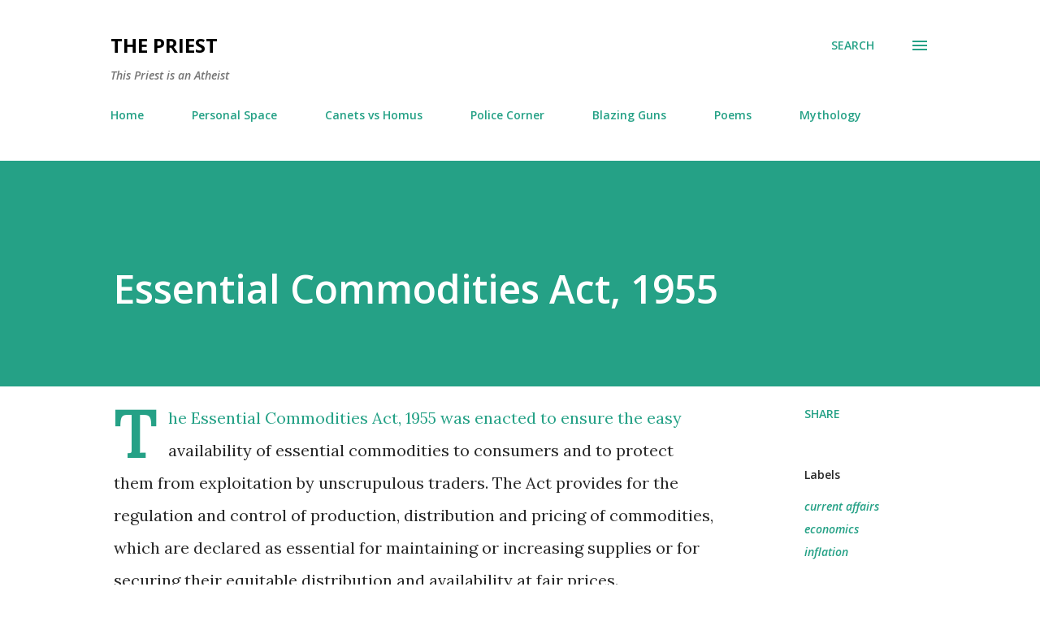

--- FILE ---
content_type: text/html; charset=UTF-8
request_url: https://www.thepriest.in/2014/07/essential-commodities-act-1955.html
body_size: 38046
content:
<!DOCTYPE html>
<html dir='ltr' xmlns='http://www.w3.org/1999/xhtml' xmlns:b='http://www.google.com/2005/gml/b' xmlns:data='http://www.google.com/2005/gml/data' xmlns:expr='http://www.google.com/2005/gml/expr'>
<head>
<meta content='width=device-width, initial-scale=1' name='viewport'/>
<title>Essential Commodities Act, 1955 </title>
<meta content='text/html; charset=UTF-8' http-equiv='Content-Type'/>
<!-- Chrome, Firefox OS and Opera -->
<meta content='#ffffff' name='theme-color'/>
<!-- Windows Phone -->
<meta content='#ffffff' name='msapplication-navbutton-color'/>
<meta content='blogger' name='generator'/>
<link href='https://www.thepriest.in/favicon.ico' rel='icon' type='image/x-icon'/>
<link href='http://www.thepriest.in/2014/07/essential-commodities-act-1955.html' rel='canonical'/>
<link rel="alternate" type="application/atom+xml" title="                     THE PRIEST  - Atom" href="https://www.thepriest.in/feeds/posts/default" />
<link rel="alternate" type="application/rss+xml" title="                     THE PRIEST  - RSS" href="https://www.thepriest.in/feeds/posts/default?alt=rss" />
<link rel="service.post" type="application/atom+xml" title="                     THE PRIEST  - Atom" href="https://www.blogger.com/feeds/4636937987534149950/posts/default" />

<link rel="alternate" type="application/atom+xml" title="                     THE PRIEST  - Atom" href="https://www.thepriest.in/feeds/848937429780434136/comments/default" />
<!--Can't find substitution for tag [blog.ieCssRetrofitLinks]-->
<meta content='http://www.thepriest.in/2014/07/essential-commodities-act-1955.html' property='og:url'/>
<meta content='Essential Commodities Act, 1955 ' property='og:title'/>
<meta content='A blog about Poems, Stories, Philosophy, Police, Weapons, Law and General Knowledge' property='og:description'/>
<style type='text/css'>@font-face{font-family:'Dancing Script';font-style:normal;font-weight:400;font-display:swap;src:url(//fonts.gstatic.com/s/dancingscript/v29/If2cXTr6YS-zF4S-kcSWSVi_sxjsohD9F50Ruu7BMSo3Rep8hNX6plRPjLo.woff2)format('woff2');unicode-range:U+0102-0103,U+0110-0111,U+0128-0129,U+0168-0169,U+01A0-01A1,U+01AF-01B0,U+0300-0301,U+0303-0304,U+0308-0309,U+0323,U+0329,U+1EA0-1EF9,U+20AB;}@font-face{font-family:'Dancing Script';font-style:normal;font-weight:400;font-display:swap;src:url(//fonts.gstatic.com/s/dancingscript/v29/If2cXTr6YS-zF4S-kcSWSVi_sxjsohD9F50Ruu7BMSo3ROp8hNX6plRPjLo.woff2)format('woff2');unicode-range:U+0100-02BA,U+02BD-02C5,U+02C7-02CC,U+02CE-02D7,U+02DD-02FF,U+0304,U+0308,U+0329,U+1D00-1DBF,U+1E00-1E9F,U+1EF2-1EFF,U+2020,U+20A0-20AB,U+20AD-20C0,U+2113,U+2C60-2C7F,U+A720-A7FF;}@font-face{font-family:'Dancing Script';font-style:normal;font-weight:400;font-display:swap;src:url(//fonts.gstatic.com/s/dancingscript/v29/If2cXTr6YS-zF4S-kcSWSVi_sxjsohD9F50Ruu7BMSo3Sup8hNX6plRP.woff2)format('woff2');unicode-range:U+0000-00FF,U+0131,U+0152-0153,U+02BB-02BC,U+02C6,U+02DA,U+02DC,U+0304,U+0308,U+0329,U+2000-206F,U+20AC,U+2122,U+2191,U+2193,U+2212,U+2215,U+FEFF,U+FFFD;}@font-face{font-family:'EB Garamond';font-style:italic;font-weight:600;font-display:swap;src:url(//fonts.gstatic.com/s/ebgaramond/v32/SlGFmQSNjdsmc35JDF1K5GRwUjcdlttVFm-rI7diR79wU6i1hGFJRvzr2Q.woff2)format('woff2');unicode-range:U+0460-052F,U+1C80-1C8A,U+20B4,U+2DE0-2DFF,U+A640-A69F,U+FE2E-FE2F;}@font-face{font-family:'EB Garamond';font-style:italic;font-weight:600;font-display:swap;src:url(//fonts.gstatic.com/s/ebgaramond/v32/SlGFmQSNjdsmc35JDF1K5GRwUjcdlttVFm-rI7diR795U6i1hGFJRvzr2Q.woff2)format('woff2');unicode-range:U+0301,U+0400-045F,U+0490-0491,U+04B0-04B1,U+2116;}@font-face{font-family:'EB Garamond';font-style:italic;font-weight:600;font-display:swap;src:url(//fonts.gstatic.com/s/ebgaramond/v32/SlGFmQSNjdsmc35JDF1K5GRwUjcdlttVFm-rI7diR79xU6i1hGFJRvzr2Q.woff2)format('woff2');unicode-range:U+1F00-1FFF;}@font-face{font-family:'EB Garamond';font-style:italic;font-weight:600;font-display:swap;src:url(//fonts.gstatic.com/s/ebgaramond/v32/SlGFmQSNjdsmc35JDF1K5GRwUjcdlttVFm-rI7diR79-U6i1hGFJRvzr2Q.woff2)format('woff2');unicode-range:U+0370-0377,U+037A-037F,U+0384-038A,U+038C,U+038E-03A1,U+03A3-03FF;}@font-face{font-family:'EB Garamond';font-style:italic;font-weight:600;font-display:swap;src:url(//fonts.gstatic.com/s/ebgaramond/v32/SlGFmQSNjdsmc35JDF1K5GRwUjcdlttVFm-rI7diR79yU6i1hGFJRvzr2Q.woff2)format('woff2');unicode-range:U+0102-0103,U+0110-0111,U+0128-0129,U+0168-0169,U+01A0-01A1,U+01AF-01B0,U+0300-0301,U+0303-0304,U+0308-0309,U+0323,U+0329,U+1EA0-1EF9,U+20AB;}@font-face{font-family:'EB Garamond';font-style:italic;font-weight:600;font-display:swap;src:url(//fonts.gstatic.com/s/ebgaramond/v32/SlGFmQSNjdsmc35JDF1K5GRwUjcdlttVFm-rI7diR79zU6i1hGFJRvzr2Q.woff2)format('woff2');unicode-range:U+0100-02BA,U+02BD-02C5,U+02C7-02CC,U+02CE-02D7,U+02DD-02FF,U+0304,U+0308,U+0329,U+1D00-1DBF,U+1E00-1E9F,U+1EF2-1EFF,U+2020,U+20A0-20AB,U+20AD-20C0,U+2113,U+2C60-2C7F,U+A720-A7FF;}@font-face{font-family:'EB Garamond';font-style:italic;font-weight:600;font-display:swap;src:url(//fonts.gstatic.com/s/ebgaramond/v32/SlGFmQSNjdsmc35JDF1K5GRwUjcdlttVFm-rI7diR799U6i1hGFJRvw.woff2)format('woff2');unicode-range:U+0000-00FF,U+0131,U+0152-0153,U+02BB-02BC,U+02C6,U+02DA,U+02DC,U+0304,U+0308,U+0329,U+2000-206F,U+20AC,U+2122,U+2191,U+2193,U+2212,U+2215,U+FEFF,U+FFFD;}@font-face{font-family:'EB Garamond';font-style:normal;font-weight:400;font-display:swap;src:url(//fonts.gstatic.com/s/ebgaramond/v32/SlGDmQSNjdsmc35JDF1K5E55YMjF_7DPuGi-6_RkCY9_WamXgHlIbvw.woff2)format('woff2');unicode-range:U+0460-052F,U+1C80-1C8A,U+20B4,U+2DE0-2DFF,U+A640-A69F,U+FE2E-FE2F;}@font-face{font-family:'EB Garamond';font-style:normal;font-weight:400;font-display:swap;src:url(//fonts.gstatic.com/s/ebgaramond/v32/SlGDmQSNjdsmc35JDF1K5E55YMjF_7DPuGi-6_RkAI9_WamXgHlIbvw.woff2)format('woff2');unicode-range:U+0301,U+0400-045F,U+0490-0491,U+04B0-04B1,U+2116;}@font-face{font-family:'EB Garamond';font-style:normal;font-weight:400;font-display:swap;src:url(//fonts.gstatic.com/s/ebgaramond/v32/SlGDmQSNjdsmc35JDF1K5E55YMjF_7DPuGi-6_RkCI9_WamXgHlIbvw.woff2)format('woff2');unicode-range:U+1F00-1FFF;}@font-face{font-family:'EB Garamond';font-style:normal;font-weight:400;font-display:swap;src:url(//fonts.gstatic.com/s/ebgaramond/v32/SlGDmQSNjdsmc35JDF1K5E55YMjF_7DPuGi-6_RkB49_WamXgHlIbvw.woff2)format('woff2');unicode-range:U+0370-0377,U+037A-037F,U+0384-038A,U+038C,U+038E-03A1,U+03A3-03FF;}@font-face{font-family:'EB Garamond';font-style:normal;font-weight:400;font-display:swap;src:url(//fonts.gstatic.com/s/ebgaramond/v32/SlGDmQSNjdsmc35JDF1K5E55YMjF_7DPuGi-6_RkC49_WamXgHlIbvw.woff2)format('woff2');unicode-range:U+0102-0103,U+0110-0111,U+0128-0129,U+0168-0169,U+01A0-01A1,U+01AF-01B0,U+0300-0301,U+0303-0304,U+0308-0309,U+0323,U+0329,U+1EA0-1EF9,U+20AB;}@font-face{font-family:'EB Garamond';font-style:normal;font-weight:400;font-display:swap;src:url(//fonts.gstatic.com/s/ebgaramond/v32/SlGDmQSNjdsmc35JDF1K5E55YMjF_7DPuGi-6_RkCo9_WamXgHlIbvw.woff2)format('woff2');unicode-range:U+0100-02BA,U+02BD-02C5,U+02C7-02CC,U+02CE-02D7,U+02DD-02FF,U+0304,U+0308,U+0329,U+1D00-1DBF,U+1E00-1E9F,U+1EF2-1EFF,U+2020,U+20A0-20AB,U+20AD-20C0,U+2113,U+2C60-2C7F,U+A720-A7FF;}@font-face{font-family:'EB Garamond';font-style:normal;font-weight:400;font-display:swap;src:url(//fonts.gstatic.com/s/ebgaramond/v32/SlGDmQSNjdsmc35JDF1K5E55YMjF_7DPuGi-6_RkBI9_WamXgHlI.woff2)format('woff2');unicode-range:U+0000-00FF,U+0131,U+0152-0153,U+02BB-02BC,U+02C6,U+02DA,U+02DC,U+0304,U+0308,U+0329,U+2000-206F,U+20AC,U+2122,U+2191,U+2193,U+2212,U+2215,U+FEFF,U+FFFD;}@font-face{font-family:'Lato';font-style:italic;font-weight:700;font-display:swap;src:url(//fonts.gstatic.com/s/lato/v25/S6u_w4BMUTPHjxsI5wq_FQftx9897sxZ.woff2)format('woff2');unicode-range:U+0100-02BA,U+02BD-02C5,U+02C7-02CC,U+02CE-02D7,U+02DD-02FF,U+0304,U+0308,U+0329,U+1D00-1DBF,U+1E00-1E9F,U+1EF2-1EFF,U+2020,U+20A0-20AB,U+20AD-20C0,U+2113,U+2C60-2C7F,U+A720-A7FF;}@font-face{font-family:'Lato';font-style:italic;font-weight:700;font-display:swap;src:url(//fonts.gstatic.com/s/lato/v25/S6u_w4BMUTPHjxsI5wq_Gwftx9897g.woff2)format('woff2');unicode-range:U+0000-00FF,U+0131,U+0152-0153,U+02BB-02BC,U+02C6,U+02DA,U+02DC,U+0304,U+0308,U+0329,U+2000-206F,U+20AC,U+2122,U+2191,U+2193,U+2212,U+2215,U+FEFF,U+FFFD;}@font-face{font-family:'Lato';font-style:normal;font-weight:400;font-display:swap;src:url(//fonts.gstatic.com/s/lato/v25/S6uyw4BMUTPHjxAwXiWtFCfQ7A.woff2)format('woff2');unicode-range:U+0100-02BA,U+02BD-02C5,U+02C7-02CC,U+02CE-02D7,U+02DD-02FF,U+0304,U+0308,U+0329,U+1D00-1DBF,U+1E00-1E9F,U+1EF2-1EFF,U+2020,U+20A0-20AB,U+20AD-20C0,U+2113,U+2C60-2C7F,U+A720-A7FF;}@font-face{font-family:'Lato';font-style:normal;font-weight:400;font-display:swap;src:url(//fonts.gstatic.com/s/lato/v25/S6uyw4BMUTPHjx4wXiWtFCc.woff2)format('woff2');unicode-range:U+0000-00FF,U+0131,U+0152-0153,U+02BB-02BC,U+02C6,U+02DA,U+02DC,U+0304,U+0308,U+0329,U+2000-206F,U+20AC,U+2122,U+2191,U+2193,U+2212,U+2215,U+FEFF,U+FFFD;}@font-face{font-family:'Lato';font-style:normal;font-weight:700;font-display:swap;src:url(//fonts.gstatic.com/s/lato/v25/S6u9w4BMUTPHh6UVSwaPGQ3q5d0N7w.woff2)format('woff2');unicode-range:U+0100-02BA,U+02BD-02C5,U+02C7-02CC,U+02CE-02D7,U+02DD-02FF,U+0304,U+0308,U+0329,U+1D00-1DBF,U+1E00-1E9F,U+1EF2-1EFF,U+2020,U+20A0-20AB,U+20AD-20C0,U+2113,U+2C60-2C7F,U+A720-A7FF;}@font-face{font-family:'Lato';font-style:normal;font-weight:700;font-display:swap;src:url(//fonts.gstatic.com/s/lato/v25/S6u9w4BMUTPHh6UVSwiPGQ3q5d0.woff2)format('woff2');unicode-range:U+0000-00FF,U+0131,U+0152-0153,U+02BB-02BC,U+02C6,U+02DA,U+02DC,U+0304,U+0308,U+0329,U+2000-206F,U+20AC,U+2122,U+2191,U+2193,U+2212,U+2215,U+FEFF,U+FFFD;}@font-face{font-family:'Lato';font-style:normal;font-weight:900;font-display:swap;src:url(//fonts.gstatic.com/s/lato/v25/S6u9w4BMUTPHh50XSwaPGQ3q5d0N7w.woff2)format('woff2');unicode-range:U+0100-02BA,U+02BD-02C5,U+02C7-02CC,U+02CE-02D7,U+02DD-02FF,U+0304,U+0308,U+0329,U+1D00-1DBF,U+1E00-1E9F,U+1EF2-1EFF,U+2020,U+20A0-20AB,U+20AD-20C0,U+2113,U+2C60-2C7F,U+A720-A7FF;}@font-face{font-family:'Lato';font-style:normal;font-weight:900;font-display:swap;src:url(//fonts.gstatic.com/s/lato/v25/S6u9w4BMUTPHh50XSwiPGQ3q5d0.woff2)format('woff2');unicode-range:U+0000-00FF,U+0131,U+0152-0153,U+02BB-02BC,U+02C6,U+02DA,U+02DC,U+0304,U+0308,U+0329,U+2000-206F,U+20AC,U+2122,U+2191,U+2193,U+2212,U+2215,U+FEFF,U+FFFD;}@font-face{font-family:'Lora';font-style:normal;font-weight:400;font-display:swap;src:url(//fonts.gstatic.com/s/lora/v37/0QI6MX1D_JOuGQbT0gvTJPa787weuxJMkq18ndeYxZ2JTg.woff2)format('woff2');unicode-range:U+0460-052F,U+1C80-1C8A,U+20B4,U+2DE0-2DFF,U+A640-A69F,U+FE2E-FE2F;}@font-face{font-family:'Lora';font-style:normal;font-weight:400;font-display:swap;src:url(//fonts.gstatic.com/s/lora/v37/0QI6MX1D_JOuGQbT0gvTJPa787weuxJFkq18ndeYxZ2JTg.woff2)format('woff2');unicode-range:U+0301,U+0400-045F,U+0490-0491,U+04B0-04B1,U+2116;}@font-face{font-family:'Lora';font-style:normal;font-weight:400;font-display:swap;src:url(//fonts.gstatic.com/s/lora/v37/0QI6MX1D_JOuGQbT0gvTJPa787weuxI9kq18ndeYxZ2JTg.woff2)format('woff2');unicode-range:U+0302-0303,U+0305,U+0307-0308,U+0310,U+0312,U+0315,U+031A,U+0326-0327,U+032C,U+032F-0330,U+0332-0333,U+0338,U+033A,U+0346,U+034D,U+0391-03A1,U+03A3-03A9,U+03B1-03C9,U+03D1,U+03D5-03D6,U+03F0-03F1,U+03F4-03F5,U+2016-2017,U+2034-2038,U+203C,U+2040,U+2043,U+2047,U+2050,U+2057,U+205F,U+2070-2071,U+2074-208E,U+2090-209C,U+20D0-20DC,U+20E1,U+20E5-20EF,U+2100-2112,U+2114-2115,U+2117-2121,U+2123-214F,U+2190,U+2192,U+2194-21AE,U+21B0-21E5,U+21F1-21F2,U+21F4-2211,U+2213-2214,U+2216-22FF,U+2308-230B,U+2310,U+2319,U+231C-2321,U+2336-237A,U+237C,U+2395,U+239B-23B7,U+23D0,U+23DC-23E1,U+2474-2475,U+25AF,U+25B3,U+25B7,U+25BD,U+25C1,U+25CA,U+25CC,U+25FB,U+266D-266F,U+27C0-27FF,U+2900-2AFF,U+2B0E-2B11,U+2B30-2B4C,U+2BFE,U+3030,U+FF5B,U+FF5D,U+1D400-1D7FF,U+1EE00-1EEFF;}@font-face{font-family:'Lora';font-style:normal;font-weight:400;font-display:swap;src:url(//fonts.gstatic.com/s/lora/v37/0QI6MX1D_JOuGQbT0gvTJPa787weuxIvkq18ndeYxZ2JTg.woff2)format('woff2');unicode-range:U+0001-000C,U+000E-001F,U+007F-009F,U+20DD-20E0,U+20E2-20E4,U+2150-218F,U+2190,U+2192,U+2194-2199,U+21AF,U+21E6-21F0,U+21F3,U+2218-2219,U+2299,U+22C4-22C6,U+2300-243F,U+2440-244A,U+2460-24FF,U+25A0-27BF,U+2800-28FF,U+2921-2922,U+2981,U+29BF,U+29EB,U+2B00-2BFF,U+4DC0-4DFF,U+FFF9-FFFB,U+10140-1018E,U+10190-1019C,U+101A0,U+101D0-101FD,U+102E0-102FB,U+10E60-10E7E,U+1D2C0-1D2D3,U+1D2E0-1D37F,U+1F000-1F0FF,U+1F100-1F1AD,U+1F1E6-1F1FF,U+1F30D-1F30F,U+1F315,U+1F31C,U+1F31E,U+1F320-1F32C,U+1F336,U+1F378,U+1F37D,U+1F382,U+1F393-1F39F,U+1F3A7-1F3A8,U+1F3AC-1F3AF,U+1F3C2,U+1F3C4-1F3C6,U+1F3CA-1F3CE,U+1F3D4-1F3E0,U+1F3ED,U+1F3F1-1F3F3,U+1F3F5-1F3F7,U+1F408,U+1F415,U+1F41F,U+1F426,U+1F43F,U+1F441-1F442,U+1F444,U+1F446-1F449,U+1F44C-1F44E,U+1F453,U+1F46A,U+1F47D,U+1F4A3,U+1F4B0,U+1F4B3,U+1F4B9,U+1F4BB,U+1F4BF,U+1F4C8-1F4CB,U+1F4D6,U+1F4DA,U+1F4DF,U+1F4E3-1F4E6,U+1F4EA-1F4ED,U+1F4F7,U+1F4F9-1F4FB,U+1F4FD-1F4FE,U+1F503,U+1F507-1F50B,U+1F50D,U+1F512-1F513,U+1F53E-1F54A,U+1F54F-1F5FA,U+1F610,U+1F650-1F67F,U+1F687,U+1F68D,U+1F691,U+1F694,U+1F698,U+1F6AD,U+1F6B2,U+1F6B9-1F6BA,U+1F6BC,U+1F6C6-1F6CF,U+1F6D3-1F6D7,U+1F6E0-1F6EA,U+1F6F0-1F6F3,U+1F6F7-1F6FC,U+1F700-1F7FF,U+1F800-1F80B,U+1F810-1F847,U+1F850-1F859,U+1F860-1F887,U+1F890-1F8AD,U+1F8B0-1F8BB,U+1F8C0-1F8C1,U+1F900-1F90B,U+1F93B,U+1F946,U+1F984,U+1F996,U+1F9E9,U+1FA00-1FA6F,U+1FA70-1FA7C,U+1FA80-1FA89,U+1FA8F-1FAC6,U+1FACE-1FADC,U+1FADF-1FAE9,U+1FAF0-1FAF8,U+1FB00-1FBFF;}@font-face{font-family:'Lora';font-style:normal;font-weight:400;font-display:swap;src:url(//fonts.gstatic.com/s/lora/v37/0QI6MX1D_JOuGQbT0gvTJPa787weuxJOkq18ndeYxZ2JTg.woff2)format('woff2');unicode-range:U+0102-0103,U+0110-0111,U+0128-0129,U+0168-0169,U+01A0-01A1,U+01AF-01B0,U+0300-0301,U+0303-0304,U+0308-0309,U+0323,U+0329,U+1EA0-1EF9,U+20AB;}@font-face{font-family:'Lora';font-style:normal;font-weight:400;font-display:swap;src:url(//fonts.gstatic.com/s/lora/v37/0QI6MX1D_JOuGQbT0gvTJPa787weuxJPkq18ndeYxZ2JTg.woff2)format('woff2');unicode-range:U+0100-02BA,U+02BD-02C5,U+02C7-02CC,U+02CE-02D7,U+02DD-02FF,U+0304,U+0308,U+0329,U+1D00-1DBF,U+1E00-1E9F,U+1EF2-1EFF,U+2020,U+20A0-20AB,U+20AD-20C0,U+2113,U+2C60-2C7F,U+A720-A7FF;}@font-face{font-family:'Lora';font-style:normal;font-weight:400;font-display:swap;src:url(//fonts.gstatic.com/s/lora/v37/0QI6MX1D_JOuGQbT0gvTJPa787weuxJBkq18ndeYxZ0.woff2)format('woff2');unicode-range:U+0000-00FF,U+0131,U+0152-0153,U+02BB-02BC,U+02C6,U+02DA,U+02DC,U+0304,U+0308,U+0329,U+2000-206F,U+20AC,U+2122,U+2191,U+2193,U+2212,U+2215,U+FEFF,U+FFFD;}@font-face{font-family:'Open Sans';font-style:italic;font-weight:600;font-stretch:100%;font-display:swap;src:url(//fonts.gstatic.com/s/opensans/v44/memtYaGs126MiZpBA-UFUIcVXSCEkx2cmqvXlWqWtE6FxZCJgvAQ.woff2)format('woff2');unicode-range:U+0460-052F,U+1C80-1C8A,U+20B4,U+2DE0-2DFF,U+A640-A69F,U+FE2E-FE2F;}@font-face{font-family:'Open Sans';font-style:italic;font-weight:600;font-stretch:100%;font-display:swap;src:url(//fonts.gstatic.com/s/opensans/v44/memtYaGs126MiZpBA-UFUIcVXSCEkx2cmqvXlWqWvU6FxZCJgvAQ.woff2)format('woff2');unicode-range:U+0301,U+0400-045F,U+0490-0491,U+04B0-04B1,U+2116;}@font-face{font-family:'Open Sans';font-style:italic;font-weight:600;font-stretch:100%;font-display:swap;src:url(//fonts.gstatic.com/s/opensans/v44/memtYaGs126MiZpBA-UFUIcVXSCEkx2cmqvXlWqWtU6FxZCJgvAQ.woff2)format('woff2');unicode-range:U+1F00-1FFF;}@font-face{font-family:'Open Sans';font-style:italic;font-weight:600;font-stretch:100%;font-display:swap;src:url(//fonts.gstatic.com/s/opensans/v44/memtYaGs126MiZpBA-UFUIcVXSCEkx2cmqvXlWqWuk6FxZCJgvAQ.woff2)format('woff2');unicode-range:U+0370-0377,U+037A-037F,U+0384-038A,U+038C,U+038E-03A1,U+03A3-03FF;}@font-face{font-family:'Open Sans';font-style:italic;font-weight:600;font-stretch:100%;font-display:swap;src:url(//fonts.gstatic.com/s/opensans/v44/memtYaGs126MiZpBA-UFUIcVXSCEkx2cmqvXlWqWu06FxZCJgvAQ.woff2)format('woff2');unicode-range:U+0307-0308,U+0590-05FF,U+200C-2010,U+20AA,U+25CC,U+FB1D-FB4F;}@font-face{font-family:'Open Sans';font-style:italic;font-weight:600;font-stretch:100%;font-display:swap;src:url(//fonts.gstatic.com/s/opensans/v44/memtYaGs126MiZpBA-UFUIcVXSCEkx2cmqvXlWqWxU6FxZCJgvAQ.woff2)format('woff2');unicode-range:U+0302-0303,U+0305,U+0307-0308,U+0310,U+0312,U+0315,U+031A,U+0326-0327,U+032C,U+032F-0330,U+0332-0333,U+0338,U+033A,U+0346,U+034D,U+0391-03A1,U+03A3-03A9,U+03B1-03C9,U+03D1,U+03D5-03D6,U+03F0-03F1,U+03F4-03F5,U+2016-2017,U+2034-2038,U+203C,U+2040,U+2043,U+2047,U+2050,U+2057,U+205F,U+2070-2071,U+2074-208E,U+2090-209C,U+20D0-20DC,U+20E1,U+20E5-20EF,U+2100-2112,U+2114-2115,U+2117-2121,U+2123-214F,U+2190,U+2192,U+2194-21AE,U+21B0-21E5,U+21F1-21F2,U+21F4-2211,U+2213-2214,U+2216-22FF,U+2308-230B,U+2310,U+2319,U+231C-2321,U+2336-237A,U+237C,U+2395,U+239B-23B7,U+23D0,U+23DC-23E1,U+2474-2475,U+25AF,U+25B3,U+25B7,U+25BD,U+25C1,U+25CA,U+25CC,U+25FB,U+266D-266F,U+27C0-27FF,U+2900-2AFF,U+2B0E-2B11,U+2B30-2B4C,U+2BFE,U+3030,U+FF5B,U+FF5D,U+1D400-1D7FF,U+1EE00-1EEFF;}@font-face{font-family:'Open Sans';font-style:italic;font-weight:600;font-stretch:100%;font-display:swap;src:url(//fonts.gstatic.com/s/opensans/v44/memtYaGs126MiZpBA-UFUIcVXSCEkx2cmqvXlWqW106FxZCJgvAQ.woff2)format('woff2');unicode-range:U+0001-000C,U+000E-001F,U+007F-009F,U+20DD-20E0,U+20E2-20E4,U+2150-218F,U+2190,U+2192,U+2194-2199,U+21AF,U+21E6-21F0,U+21F3,U+2218-2219,U+2299,U+22C4-22C6,U+2300-243F,U+2440-244A,U+2460-24FF,U+25A0-27BF,U+2800-28FF,U+2921-2922,U+2981,U+29BF,U+29EB,U+2B00-2BFF,U+4DC0-4DFF,U+FFF9-FFFB,U+10140-1018E,U+10190-1019C,U+101A0,U+101D0-101FD,U+102E0-102FB,U+10E60-10E7E,U+1D2C0-1D2D3,U+1D2E0-1D37F,U+1F000-1F0FF,U+1F100-1F1AD,U+1F1E6-1F1FF,U+1F30D-1F30F,U+1F315,U+1F31C,U+1F31E,U+1F320-1F32C,U+1F336,U+1F378,U+1F37D,U+1F382,U+1F393-1F39F,U+1F3A7-1F3A8,U+1F3AC-1F3AF,U+1F3C2,U+1F3C4-1F3C6,U+1F3CA-1F3CE,U+1F3D4-1F3E0,U+1F3ED,U+1F3F1-1F3F3,U+1F3F5-1F3F7,U+1F408,U+1F415,U+1F41F,U+1F426,U+1F43F,U+1F441-1F442,U+1F444,U+1F446-1F449,U+1F44C-1F44E,U+1F453,U+1F46A,U+1F47D,U+1F4A3,U+1F4B0,U+1F4B3,U+1F4B9,U+1F4BB,U+1F4BF,U+1F4C8-1F4CB,U+1F4D6,U+1F4DA,U+1F4DF,U+1F4E3-1F4E6,U+1F4EA-1F4ED,U+1F4F7,U+1F4F9-1F4FB,U+1F4FD-1F4FE,U+1F503,U+1F507-1F50B,U+1F50D,U+1F512-1F513,U+1F53E-1F54A,U+1F54F-1F5FA,U+1F610,U+1F650-1F67F,U+1F687,U+1F68D,U+1F691,U+1F694,U+1F698,U+1F6AD,U+1F6B2,U+1F6B9-1F6BA,U+1F6BC,U+1F6C6-1F6CF,U+1F6D3-1F6D7,U+1F6E0-1F6EA,U+1F6F0-1F6F3,U+1F6F7-1F6FC,U+1F700-1F7FF,U+1F800-1F80B,U+1F810-1F847,U+1F850-1F859,U+1F860-1F887,U+1F890-1F8AD,U+1F8B0-1F8BB,U+1F8C0-1F8C1,U+1F900-1F90B,U+1F93B,U+1F946,U+1F984,U+1F996,U+1F9E9,U+1FA00-1FA6F,U+1FA70-1FA7C,U+1FA80-1FA89,U+1FA8F-1FAC6,U+1FACE-1FADC,U+1FADF-1FAE9,U+1FAF0-1FAF8,U+1FB00-1FBFF;}@font-face{font-family:'Open Sans';font-style:italic;font-weight:600;font-stretch:100%;font-display:swap;src:url(//fonts.gstatic.com/s/opensans/v44/memtYaGs126MiZpBA-UFUIcVXSCEkx2cmqvXlWqWtk6FxZCJgvAQ.woff2)format('woff2');unicode-range:U+0102-0103,U+0110-0111,U+0128-0129,U+0168-0169,U+01A0-01A1,U+01AF-01B0,U+0300-0301,U+0303-0304,U+0308-0309,U+0323,U+0329,U+1EA0-1EF9,U+20AB;}@font-face{font-family:'Open Sans';font-style:italic;font-weight:600;font-stretch:100%;font-display:swap;src:url(//fonts.gstatic.com/s/opensans/v44/memtYaGs126MiZpBA-UFUIcVXSCEkx2cmqvXlWqWt06FxZCJgvAQ.woff2)format('woff2');unicode-range:U+0100-02BA,U+02BD-02C5,U+02C7-02CC,U+02CE-02D7,U+02DD-02FF,U+0304,U+0308,U+0329,U+1D00-1DBF,U+1E00-1E9F,U+1EF2-1EFF,U+2020,U+20A0-20AB,U+20AD-20C0,U+2113,U+2C60-2C7F,U+A720-A7FF;}@font-face{font-family:'Open Sans';font-style:italic;font-weight:600;font-stretch:100%;font-display:swap;src:url(//fonts.gstatic.com/s/opensans/v44/memtYaGs126MiZpBA-UFUIcVXSCEkx2cmqvXlWqWuU6FxZCJgg.woff2)format('woff2');unicode-range:U+0000-00FF,U+0131,U+0152-0153,U+02BB-02BC,U+02C6,U+02DA,U+02DC,U+0304,U+0308,U+0329,U+2000-206F,U+20AC,U+2122,U+2191,U+2193,U+2212,U+2215,U+FEFF,U+FFFD;}@font-face{font-family:'Open Sans';font-style:italic;font-weight:800;font-stretch:100%;font-display:swap;src:url(//fonts.gstatic.com/s/opensans/v44/memtYaGs126MiZpBA-UFUIcVXSCEkx2cmqvXlWqWtE6FxZCJgvAQ.woff2)format('woff2');unicode-range:U+0460-052F,U+1C80-1C8A,U+20B4,U+2DE0-2DFF,U+A640-A69F,U+FE2E-FE2F;}@font-face{font-family:'Open Sans';font-style:italic;font-weight:800;font-stretch:100%;font-display:swap;src:url(//fonts.gstatic.com/s/opensans/v44/memtYaGs126MiZpBA-UFUIcVXSCEkx2cmqvXlWqWvU6FxZCJgvAQ.woff2)format('woff2');unicode-range:U+0301,U+0400-045F,U+0490-0491,U+04B0-04B1,U+2116;}@font-face{font-family:'Open Sans';font-style:italic;font-weight:800;font-stretch:100%;font-display:swap;src:url(//fonts.gstatic.com/s/opensans/v44/memtYaGs126MiZpBA-UFUIcVXSCEkx2cmqvXlWqWtU6FxZCJgvAQ.woff2)format('woff2');unicode-range:U+1F00-1FFF;}@font-face{font-family:'Open Sans';font-style:italic;font-weight:800;font-stretch:100%;font-display:swap;src:url(//fonts.gstatic.com/s/opensans/v44/memtYaGs126MiZpBA-UFUIcVXSCEkx2cmqvXlWqWuk6FxZCJgvAQ.woff2)format('woff2');unicode-range:U+0370-0377,U+037A-037F,U+0384-038A,U+038C,U+038E-03A1,U+03A3-03FF;}@font-face{font-family:'Open Sans';font-style:italic;font-weight:800;font-stretch:100%;font-display:swap;src:url(//fonts.gstatic.com/s/opensans/v44/memtYaGs126MiZpBA-UFUIcVXSCEkx2cmqvXlWqWu06FxZCJgvAQ.woff2)format('woff2');unicode-range:U+0307-0308,U+0590-05FF,U+200C-2010,U+20AA,U+25CC,U+FB1D-FB4F;}@font-face{font-family:'Open Sans';font-style:italic;font-weight:800;font-stretch:100%;font-display:swap;src:url(//fonts.gstatic.com/s/opensans/v44/memtYaGs126MiZpBA-UFUIcVXSCEkx2cmqvXlWqWxU6FxZCJgvAQ.woff2)format('woff2');unicode-range:U+0302-0303,U+0305,U+0307-0308,U+0310,U+0312,U+0315,U+031A,U+0326-0327,U+032C,U+032F-0330,U+0332-0333,U+0338,U+033A,U+0346,U+034D,U+0391-03A1,U+03A3-03A9,U+03B1-03C9,U+03D1,U+03D5-03D6,U+03F0-03F1,U+03F4-03F5,U+2016-2017,U+2034-2038,U+203C,U+2040,U+2043,U+2047,U+2050,U+2057,U+205F,U+2070-2071,U+2074-208E,U+2090-209C,U+20D0-20DC,U+20E1,U+20E5-20EF,U+2100-2112,U+2114-2115,U+2117-2121,U+2123-214F,U+2190,U+2192,U+2194-21AE,U+21B0-21E5,U+21F1-21F2,U+21F4-2211,U+2213-2214,U+2216-22FF,U+2308-230B,U+2310,U+2319,U+231C-2321,U+2336-237A,U+237C,U+2395,U+239B-23B7,U+23D0,U+23DC-23E1,U+2474-2475,U+25AF,U+25B3,U+25B7,U+25BD,U+25C1,U+25CA,U+25CC,U+25FB,U+266D-266F,U+27C0-27FF,U+2900-2AFF,U+2B0E-2B11,U+2B30-2B4C,U+2BFE,U+3030,U+FF5B,U+FF5D,U+1D400-1D7FF,U+1EE00-1EEFF;}@font-face{font-family:'Open Sans';font-style:italic;font-weight:800;font-stretch:100%;font-display:swap;src:url(//fonts.gstatic.com/s/opensans/v44/memtYaGs126MiZpBA-UFUIcVXSCEkx2cmqvXlWqW106FxZCJgvAQ.woff2)format('woff2');unicode-range:U+0001-000C,U+000E-001F,U+007F-009F,U+20DD-20E0,U+20E2-20E4,U+2150-218F,U+2190,U+2192,U+2194-2199,U+21AF,U+21E6-21F0,U+21F3,U+2218-2219,U+2299,U+22C4-22C6,U+2300-243F,U+2440-244A,U+2460-24FF,U+25A0-27BF,U+2800-28FF,U+2921-2922,U+2981,U+29BF,U+29EB,U+2B00-2BFF,U+4DC0-4DFF,U+FFF9-FFFB,U+10140-1018E,U+10190-1019C,U+101A0,U+101D0-101FD,U+102E0-102FB,U+10E60-10E7E,U+1D2C0-1D2D3,U+1D2E0-1D37F,U+1F000-1F0FF,U+1F100-1F1AD,U+1F1E6-1F1FF,U+1F30D-1F30F,U+1F315,U+1F31C,U+1F31E,U+1F320-1F32C,U+1F336,U+1F378,U+1F37D,U+1F382,U+1F393-1F39F,U+1F3A7-1F3A8,U+1F3AC-1F3AF,U+1F3C2,U+1F3C4-1F3C6,U+1F3CA-1F3CE,U+1F3D4-1F3E0,U+1F3ED,U+1F3F1-1F3F3,U+1F3F5-1F3F7,U+1F408,U+1F415,U+1F41F,U+1F426,U+1F43F,U+1F441-1F442,U+1F444,U+1F446-1F449,U+1F44C-1F44E,U+1F453,U+1F46A,U+1F47D,U+1F4A3,U+1F4B0,U+1F4B3,U+1F4B9,U+1F4BB,U+1F4BF,U+1F4C8-1F4CB,U+1F4D6,U+1F4DA,U+1F4DF,U+1F4E3-1F4E6,U+1F4EA-1F4ED,U+1F4F7,U+1F4F9-1F4FB,U+1F4FD-1F4FE,U+1F503,U+1F507-1F50B,U+1F50D,U+1F512-1F513,U+1F53E-1F54A,U+1F54F-1F5FA,U+1F610,U+1F650-1F67F,U+1F687,U+1F68D,U+1F691,U+1F694,U+1F698,U+1F6AD,U+1F6B2,U+1F6B9-1F6BA,U+1F6BC,U+1F6C6-1F6CF,U+1F6D3-1F6D7,U+1F6E0-1F6EA,U+1F6F0-1F6F3,U+1F6F7-1F6FC,U+1F700-1F7FF,U+1F800-1F80B,U+1F810-1F847,U+1F850-1F859,U+1F860-1F887,U+1F890-1F8AD,U+1F8B0-1F8BB,U+1F8C0-1F8C1,U+1F900-1F90B,U+1F93B,U+1F946,U+1F984,U+1F996,U+1F9E9,U+1FA00-1FA6F,U+1FA70-1FA7C,U+1FA80-1FA89,U+1FA8F-1FAC6,U+1FACE-1FADC,U+1FADF-1FAE9,U+1FAF0-1FAF8,U+1FB00-1FBFF;}@font-face{font-family:'Open Sans';font-style:italic;font-weight:800;font-stretch:100%;font-display:swap;src:url(//fonts.gstatic.com/s/opensans/v44/memtYaGs126MiZpBA-UFUIcVXSCEkx2cmqvXlWqWtk6FxZCJgvAQ.woff2)format('woff2');unicode-range:U+0102-0103,U+0110-0111,U+0128-0129,U+0168-0169,U+01A0-01A1,U+01AF-01B0,U+0300-0301,U+0303-0304,U+0308-0309,U+0323,U+0329,U+1EA0-1EF9,U+20AB;}@font-face{font-family:'Open Sans';font-style:italic;font-weight:800;font-stretch:100%;font-display:swap;src:url(//fonts.gstatic.com/s/opensans/v44/memtYaGs126MiZpBA-UFUIcVXSCEkx2cmqvXlWqWt06FxZCJgvAQ.woff2)format('woff2');unicode-range:U+0100-02BA,U+02BD-02C5,U+02C7-02CC,U+02CE-02D7,U+02DD-02FF,U+0304,U+0308,U+0329,U+1D00-1DBF,U+1E00-1E9F,U+1EF2-1EFF,U+2020,U+20A0-20AB,U+20AD-20C0,U+2113,U+2C60-2C7F,U+A720-A7FF;}@font-face{font-family:'Open Sans';font-style:italic;font-weight:800;font-stretch:100%;font-display:swap;src:url(//fonts.gstatic.com/s/opensans/v44/memtYaGs126MiZpBA-UFUIcVXSCEkx2cmqvXlWqWuU6FxZCJgg.woff2)format('woff2');unicode-range:U+0000-00FF,U+0131,U+0152-0153,U+02BB-02BC,U+02C6,U+02DA,U+02DC,U+0304,U+0308,U+0329,U+2000-206F,U+20AC,U+2122,U+2191,U+2193,U+2212,U+2215,U+FEFF,U+FFFD;}@font-face{font-family:'Open Sans';font-style:normal;font-weight:400;font-stretch:100%;font-display:swap;src:url(//fonts.gstatic.com/s/opensans/v44/memvYaGs126MiZpBA-UvWbX2vVnXBbObj2OVTSKmu0SC55K5gw.woff2)format('woff2');unicode-range:U+0460-052F,U+1C80-1C8A,U+20B4,U+2DE0-2DFF,U+A640-A69F,U+FE2E-FE2F;}@font-face{font-family:'Open Sans';font-style:normal;font-weight:400;font-stretch:100%;font-display:swap;src:url(//fonts.gstatic.com/s/opensans/v44/memvYaGs126MiZpBA-UvWbX2vVnXBbObj2OVTSumu0SC55K5gw.woff2)format('woff2');unicode-range:U+0301,U+0400-045F,U+0490-0491,U+04B0-04B1,U+2116;}@font-face{font-family:'Open Sans';font-style:normal;font-weight:400;font-stretch:100%;font-display:swap;src:url(//fonts.gstatic.com/s/opensans/v44/memvYaGs126MiZpBA-UvWbX2vVnXBbObj2OVTSOmu0SC55K5gw.woff2)format('woff2');unicode-range:U+1F00-1FFF;}@font-face{font-family:'Open Sans';font-style:normal;font-weight:400;font-stretch:100%;font-display:swap;src:url(//fonts.gstatic.com/s/opensans/v44/memvYaGs126MiZpBA-UvWbX2vVnXBbObj2OVTSymu0SC55K5gw.woff2)format('woff2');unicode-range:U+0370-0377,U+037A-037F,U+0384-038A,U+038C,U+038E-03A1,U+03A3-03FF;}@font-face{font-family:'Open Sans';font-style:normal;font-weight:400;font-stretch:100%;font-display:swap;src:url(//fonts.gstatic.com/s/opensans/v44/memvYaGs126MiZpBA-UvWbX2vVnXBbObj2OVTS2mu0SC55K5gw.woff2)format('woff2');unicode-range:U+0307-0308,U+0590-05FF,U+200C-2010,U+20AA,U+25CC,U+FB1D-FB4F;}@font-face{font-family:'Open Sans';font-style:normal;font-weight:400;font-stretch:100%;font-display:swap;src:url(//fonts.gstatic.com/s/opensans/v44/memvYaGs126MiZpBA-UvWbX2vVnXBbObj2OVTVOmu0SC55K5gw.woff2)format('woff2');unicode-range:U+0302-0303,U+0305,U+0307-0308,U+0310,U+0312,U+0315,U+031A,U+0326-0327,U+032C,U+032F-0330,U+0332-0333,U+0338,U+033A,U+0346,U+034D,U+0391-03A1,U+03A3-03A9,U+03B1-03C9,U+03D1,U+03D5-03D6,U+03F0-03F1,U+03F4-03F5,U+2016-2017,U+2034-2038,U+203C,U+2040,U+2043,U+2047,U+2050,U+2057,U+205F,U+2070-2071,U+2074-208E,U+2090-209C,U+20D0-20DC,U+20E1,U+20E5-20EF,U+2100-2112,U+2114-2115,U+2117-2121,U+2123-214F,U+2190,U+2192,U+2194-21AE,U+21B0-21E5,U+21F1-21F2,U+21F4-2211,U+2213-2214,U+2216-22FF,U+2308-230B,U+2310,U+2319,U+231C-2321,U+2336-237A,U+237C,U+2395,U+239B-23B7,U+23D0,U+23DC-23E1,U+2474-2475,U+25AF,U+25B3,U+25B7,U+25BD,U+25C1,U+25CA,U+25CC,U+25FB,U+266D-266F,U+27C0-27FF,U+2900-2AFF,U+2B0E-2B11,U+2B30-2B4C,U+2BFE,U+3030,U+FF5B,U+FF5D,U+1D400-1D7FF,U+1EE00-1EEFF;}@font-face{font-family:'Open Sans';font-style:normal;font-weight:400;font-stretch:100%;font-display:swap;src:url(//fonts.gstatic.com/s/opensans/v44/memvYaGs126MiZpBA-UvWbX2vVnXBbObj2OVTUGmu0SC55K5gw.woff2)format('woff2');unicode-range:U+0001-000C,U+000E-001F,U+007F-009F,U+20DD-20E0,U+20E2-20E4,U+2150-218F,U+2190,U+2192,U+2194-2199,U+21AF,U+21E6-21F0,U+21F3,U+2218-2219,U+2299,U+22C4-22C6,U+2300-243F,U+2440-244A,U+2460-24FF,U+25A0-27BF,U+2800-28FF,U+2921-2922,U+2981,U+29BF,U+29EB,U+2B00-2BFF,U+4DC0-4DFF,U+FFF9-FFFB,U+10140-1018E,U+10190-1019C,U+101A0,U+101D0-101FD,U+102E0-102FB,U+10E60-10E7E,U+1D2C0-1D2D3,U+1D2E0-1D37F,U+1F000-1F0FF,U+1F100-1F1AD,U+1F1E6-1F1FF,U+1F30D-1F30F,U+1F315,U+1F31C,U+1F31E,U+1F320-1F32C,U+1F336,U+1F378,U+1F37D,U+1F382,U+1F393-1F39F,U+1F3A7-1F3A8,U+1F3AC-1F3AF,U+1F3C2,U+1F3C4-1F3C6,U+1F3CA-1F3CE,U+1F3D4-1F3E0,U+1F3ED,U+1F3F1-1F3F3,U+1F3F5-1F3F7,U+1F408,U+1F415,U+1F41F,U+1F426,U+1F43F,U+1F441-1F442,U+1F444,U+1F446-1F449,U+1F44C-1F44E,U+1F453,U+1F46A,U+1F47D,U+1F4A3,U+1F4B0,U+1F4B3,U+1F4B9,U+1F4BB,U+1F4BF,U+1F4C8-1F4CB,U+1F4D6,U+1F4DA,U+1F4DF,U+1F4E3-1F4E6,U+1F4EA-1F4ED,U+1F4F7,U+1F4F9-1F4FB,U+1F4FD-1F4FE,U+1F503,U+1F507-1F50B,U+1F50D,U+1F512-1F513,U+1F53E-1F54A,U+1F54F-1F5FA,U+1F610,U+1F650-1F67F,U+1F687,U+1F68D,U+1F691,U+1F694,U+1F698,U+1F6AD,U+1F6B2,U+1F6B9-1F6BA,U+1F6BC,U+1F6C6-1F6CF,U+1F6D3-1F6D7,U+1F6E0-1F6EA,U+1F6F0-1F6F3,U+1F6F7-1F6FC,U+1F700-1F7FF,U+1F800-1F80B,U+1F810-1F847,U+1F850-1F859,U+1F860-1F887,U+1F890-1F8AD,U+1F8B0-1F8BB,U+1F8C0-1F8C1,U+1F900-1F90B,U+1F93B,U+1F946,U+1F984,U+1F996,U+1F9E9,U+1FA00-1FA6F,U+1FA70-1FA7C,U+1FA80-1FA89,U+1FA8F-1FAC6,U+1FACE-1FADC,U+1FADF-1FAE9,U+1FAF0-1FAF8,U+1FB00-1FBFF;}@font-face{font-family:'Open Sans';font-style:normal;font-weight:400;font-stretch:100%;font-display:swap;src:url(//fonts.gstatic.com/s/opensans/v44/memvYaGs126MiZpBA-UvWbX2vVnXBbObj2OVTSCmu0SC55K5gw.woff2)format('woff2');unicode-range:U+0102-0103,U+0110-0111,U+0128-0129,U+0168-0169,U+01A0-01A1,U+01AF-01B0,U+0300-0301,U+0303-0304,U+0308-0309,U+0323,U+0329,U+1EA0-1EF9,U+20AB;}@font-face{font-family:'Open Sans';font-style:normal;font-weight:400;font-stretch:100%;font-display:swap;src:url(//fonts.gstatic.com/s/opensans/v44/memvYaGs126MiZpBA-UvWbX2vVnXBbObj2OVTSGmu0SC55K5gw.woff2)format('woff2');unicode-range:U+0100-02BA,U+02BD-02C5,U+02C7-02CC,U+02CE-02D7,U+02DD-02FF,U+0304,U+0308,U+0329,U+1D00-1DBF,U+1E00-1E9F,U+1EF2-1EFF,U+2020,U+20A0-20AB,U+20AD-20C0,U+2113,U+2C60-2C7F,U+A720-A7FF;}@font-face{font-family:'Open Sans';font-style:normal;font-weight:400;font-stretch:100%;font-display:swap;src:url(//fonts.gstatic.com/s/opensans/v44/memvYaGs126MiZpBA-UvWbX2vVnXBbObj2OVTS-mu0SC55I.woff2)format('woff2');unicode-range:U+0000-00FF,U+0131,U+0152-0153,U+02BB-02BC,U+02C6,U+02DA,U+02DC,U+0304,U+0308,U+0329,U+2000-206F,U+20AC,U+2122,U+2191,U+2193,U+2212,U+2215,U+FEFF,U+FFFD;}@font-face{font-family:'Open Sans';font-style:normal;font-weight:600;font-stretch:100%;font-display:swap;src:url(//fonts.gstatic.com/s/opensans/v44/memvYaGs126MiZpBA-UvWbX2vVnXBbObj2OVTSKmu0SC55K5gw.woff2)format('woff2');unicode-range:U+0460-052F,U+1C80-1C8A,U+20B4,U+2DE0-2DFF,U+A640-A69F,U+FE2E-FE2F;}@font-face{font-family:'Open Sans';font-style:normal;font-weight:600;font-stretch:100%;font-display:swap;src:url(//fonts.gstatic.com/s/opensans/v44/memvYaGs126MiZpBA-UvWbX2vVnXBbObj2OVTSumu0SC55K5gw.woff2)format('woff2');unicode-range:U+0301,U+0400-045F,U+0490-0491,U+04B0-04B1,U+2116;}@font-face{font-family:'Open Sans';font-style:normal;font-weight:600;font-stretch:100%;font-display:swap;src:url(//fonts.gstatic.com/s/opensans/v44/memvYaGs126MiZpBA-UvWbX2vVnXBbObj2OVTSOmu0SC55K5gw.woff2)format('woff2');unicode-range:U+1F00-1FFF;}@font-face{font-family:'Open Sans';font-style:normal;font-weight:600;font-stretch:100%;font-display:swap;src:url(//fonts.gstatic.com/s/opensans/v44/memvYaGs126MiZpBA-UvWbX2vVnXBbObj2OVTSymu0SC55K5gw.woff2)format('woff2');unicode-range:U+0370-0377,U+037A-037F,U+0384-038A,U+038C,U+038E-03A1,U+03A3-03FF;}@font-face{font-family:'Open Sans';font-style:normal;font-weight:600;font-stretch:100%;font-display:swap;src:url(//fonts.gstatic.com/s/opensans/v44/memvYaGs126MiZpBA-UvWbX2vVnXBbObj2OVTS2mu0SC55K5gw.woff2)format('woff2');unicode-range:U+0307-0308,U+0590-05FF,U+200C-2010,U+20AA,U+25CC,U+FB1D-FB4F;}@font-face{font-family:'Open Sans';font-style:normal;font-weight:600;font-stretch:100%;font-display:swap;src:url(//fonts.gstatic.com/s/opensans/v44/memvYaGs126MiZpBA-UvWbX2vVnXBbObj2OVTVOmu0SC55K5gw.woff2)format('woff2');unicode-range:U+0302-0303,U+0305,U+0307-0308,U+0310,U+0312,U+0315,U+031A,U+0326-0327,U+032C,U+032F-0330,U+0332-0333,U+0338,U+033A,U+0346,U+034D,U+0391-03A1,U+03A3-03A9,U+03B1-03C9,U+03D1,U+03D5-03D6,U+03F0-03F1,U+03F4-03F5,U+2016-2017,U+2034-2038,U+203C,U+2040,U+2043,U+2047,U+2050,U+2057,U+205F,U+2070-2071,U+2074-208E,U+2090-209C,U+20D0-20DC,U+20E1,U+20E5-20EF,U+2100-2112,U+2114-2115,U+2117-2121,U+2123-214F,U+2190,U+2192,U+2194-21AE,U+21B0-21E5,U+21F1-21F2,U+21F4-2211,U+2213-2214,U+2216-22FF,U+2308-230B,U+2310,U+2319,U+231C-2321,U+2336-237A,U+237C,U+2395,U+239B-23B7,U+23D0,U+23DC-23E1,U+2474-2475,U+25AF,U+25B3,U+25B7,U+25BD,U+25C1,U+25CA,U+25CC,U+25FB,U+266D-266F,U+27C0-27FF,U+2900-2AFF,U+2B0E-2B11,U+2B30-2B4C,U+2BFE,U+3030,U+FF5B,U+FF5D,U+1D400-1D7FF,U+1EE00-1EEFF;}@font-face{font-family:'Open Sans';font-style:normal;font-weight:600;font-stretch:100%;font-display:swap;src:url(//fonts.gstatic.com/s/opensans/v44/memvYaGs126MiZpBA-UvWbX2vVnXBbObj2OVTUGmu0SC55K5gw.woff2)format('woff2');unicode-range:U+0001-000C,U+000E-001F,U+007F-009F,U+20DD-20E0,U+20E2-20E4,U+2150-218F,U+2190,U+2192,U+2194-2199,U+21AF,U+21E6-21F0,U+21F3,U+2218-2219,U+2299,U+22C4-22C6,U+2300-243F,U+2440-244A,U+2460-24FF,U+25A0-27BF,U+2800-28FF,U+2921-2922,U+2981,U+29BF,U+29EB,U+2B00-2BFF,U+4DC0-4DFF,U+FFF9-FFFB,U+10140-1018E,U+10190-1019C,U+101A0,U+101D0-101FD,U+102E0-102FB,U+10E60-10E7E,U+1D2C0-1D2D3,U+1D2E0-1D37F,U+1F000-1F0FF,U+1F100-1F1AD,U+1F1E6-1F1FF,U+1F30D-1F30F,U+1F315,U+1F31C,U+1F31E,U+1F320-1F32C,U+1F336,U+1F378,U+1F37D,U+1F382,U+1F393-1F39F,U+1F3A7-1F3A8,U+1F3AC-1F3AF,U+1F3C2,U+1F3C4-1F3C6,U+1F3CA-1F3CE,U+1F3D4-1F3E0,U+1F3ED,U+1F3F1-1F3F3,U+1F3F5-1F3F7,U+1F408,U+1F415,U+1F41F,U+1F426,U+1F43F,U+1F441-1F442,U+1F444,U+1F446-1F449,U+1F44C-1F44E,U+1F453,U+1F46A,U+1F47D,U+1F4A3,U+1F4B0,U+1F4B3,U+1F4B9,U+1F4BB,U+1F4BF,U+1F4C8-1F4CB,U+1F4D6,U+1F4DA,U+1F4DF,U+1F4E3-1F4E6,U+1F4EA-1F4ED,U+1F4F7,U+1F4F9-1F4FB,U+1F4FD-1F4FE,U+1F503,U+1F507-1F50B,U+1F50D,U+1F512-1F513,U+1F53E-1F54A,U+1F54F-1F5FA,U+1F610,U+1F650-1F67F,U+1F687,U+1F68D,U+1F691,U+1F694,U+1F698,U+1F6AD,U+1F6B2,U+1F6B9-1F6BA,U+1F6BC,U+1F6C6-1F6CF,U+1F6D3-1F6D7,U+1F6E0-1F6EA,U+1F6F0-1F6F3,U+1F6F7-1F6FC,U+1F700-1F7FF,U+1F800-1F80B,U+1F810-1F847,U+1F850-1F859,U+1F860-1F887,U+1F890-1F8AD,U+1F8B0-1F8BB,U+1F8C0-1F8C1,U+1F900-1F90B,U+1F93B,U+1F946,U+1F984,U+1F996,U+1F9E9,U+1FA00-1FA6F,U+1FA70-1FA7C,U+1FA80-1FA89,U+1FA8F-1FAC6,U+1FACE-1FADC,U+1FADF-1FAE9,U+1FAF0-1FAF8,U+1FB00-1FBFF;}@font-face{font-family:'Open Sans';font-style:normal;font-weight:600;font-stretch:100%;font-display:swap;src:url(//fonts.gstatic.com/s/opensans/v44/memvYaGs126MiZpBA-UvWbX2vVnXBbObj2OVTSCmu0SC55K5gw.woff2)format('woff2');unicode-range:U+0102-0103,U+0110-0111,U+0128-0129,U+0168-0169,U+01A0-01A1,U+01AF-01B0,U+0300-0301,U+0303-0304,U+0308-0309,U+0323,U+0329,U+1EA0-1EF9,U+20AB;}@font-face{font-family:'Open Sans';font-style:normal;font-weight:600;font-stretch:100%;font-display:swap;src:url(//fonts.gstatic.com/s/opensans/v44/memvYaGs126MiZpBA-UvWbX2vVnXBbObj2OVTSGmu0SC55K5gw.woff2)format('woff2');unicode-range:U+0100-02BA,U+02BD-02C5,U+02C7-02CC,U+02CE-02D7,U+02DD-02FF,U+0304,U+0308,U+0329,U+1D00-1DBF,U+1E00-1E9F,U+1EF2-1EFF,U+2020,U+20A0-20AB,U+20AD-20C0,U+2113,U+2C60-2C7F,U+A720-A7FF;}@font-face{font-family:'Open Sans';font-style:normal;font-weight:600;font-stretch:100%;font-display:swap;src:url(//fonts.gstatic.com/s/opensans/v44/memvYaGs126MiZpBA-UvWbX2vVnXBbObj2OVTS-mu0SC55I.woff2)format('woff2');unicode-range:U+0000-00FF,U+0131,U+0152-0153,U+02BB-02BC,U+02C6,U+02DA,U+02DC,U+0304,U+0308,U+0329,U+2000-206F,U+20AC,U+2122,U+2191,U+2193,U+2212,U+2215,U+FEFF,U+FFFD;}@font-face{font-family:'Open Sans';font-style:normal;font-weight:700;font-stretch:100%;font-display:swap;src:url(//fonts.gstatic.com/s/opensans/v44/memvYaGs126MiZpBA-UvWbX2vVnXBbObj2OVTSKmu0SC55K5gw.woff2)format('woff2');unicode-range:U+0460-052F,U+1C80-1C8A,U+20B4,U+2DE0-2DFF,U+A640-A69F,U+FE2E-FE2F;}@font-face{font-family:'Open Sans';font-style:normal;font-weight:700;font-stretch:100%;font-display:swap;src:url(//fonts.gstatic.com/s/opensans/v44/memvYaGs126MiZpBA-UvWbX2vVnXBbObj2OVTSumu0SC55K5gw.woff2)format('woff2');unicode-range:U+0301,U+0400-045F,U+0490-0491,U+04B0-04B1,U+2116;}@font-face{font-family:'Open Sans';font-style:normal;font-weight:700;font-stretch:100%;font-display:swap;src:url(//fonts.gstatic.com/s/opensans/v44/memvYaGs126MiZpBA-UvWbX2vVnXBbObj2OVTSOmu0SC55K5gw.woff2)format('woff2');unicode-range:U+1F00-1FFF;}@font-face{font-family:'Open Sans';font-style:normal;font-weight:700;font-stretch:100%;font-display:swap;src:url(//fonts.gstatic.com/s/opensans/v44/memvYaGs126MiZpBA-UvWbX2vVnXBbObj2OVTSymu0SC55K5gw.woff2)format('woff2');unicode-range:U+0370-0377,U+037A-037F,U+0384-038A,U+038C,U+038E-03A1,U+03A3-03FF;}@font-face{font-family:'Open Sans';font-style:normal;font-weight:700;font-stretch:100%;font-display:swap;src:url(//fonts.gstatic.com/s/opensans/v44/memvYaGs126MiZpBA-UvWbX2vVnXBbObj2OVTS2mu0SC55K5gw.woff2)format('woff2');unicode-range:U+0307-0308,U+0590-05FF,U+200C-2010,U+20AA,U+25CC,U+FB1D-FB4F;}@font-face{font-family:'Open Sans';font-style:normal;font-weight:700;font-stretch:100%;font-display:swap;src:url(//fonts.gstatic.com/s/opensans/v44/memvYaGs126MiZpBA-UvWbX2vVnXBbObj2OVTVOmu0SC55K5gw.woff2)format('woff2');unicode-range:U+0302-0303,U+0305,U+0307-0308,U+0310,U+0312,U+0315,U+031A,U+0326-0327,U+032C,U+032F-0330,U+0332-0333,U+0338,U+033A,U+0346,U+034D,U+0391-03A1,U+03A3-03A9,U+03B1-03C9,U+03D1,U+03D5-03D6,U+03F0-03F1,U+03F4-03F5,U+2016-2017,U+2034-2038,U+203C,U+2040,U+2043,U+2047,U+2050,U+2057,U+205F,U+2070-2071,U+2074-208E,U+2090-209C,U+20D0-20DC,U+20E1,U+20E5-20EF,U+2100-2112,U+2114-2115,U+2117-2121,U+2123-214F,U+2190,U+2192,U+2194-21AE,U+21B0-21E5,U+21F1-21F2,U+21F4-2211,U+2213-2214,U+2216-22FF,U+2308-230B,U+2310,U+2319,U+231C-2321,U+2336-237A,U+237C,U+2395,U+239B-23B7,U+23D0,U+23DC-23E1,U+2474-2475,U+25AF,U+25B3,U+25B7,U+25BD,U+25C1,U+25CA,U+25CC,U+25FB,U+266D-266F,U+27C0-27FF,U+2900-2AFF,U+2B0E-2B11,U+2B30-2B4C,U+2BFE,U+3030,U+FF5B,U+FF5D,U+1D400-1D7FF,U+1EE00-1EEFF;}@font-face{font-family:'Open Sans';font-style:normal;font-weight:700;font-stretch:100%;font-display:swap;src:url(//fonts.gstatic.com/s/opensans/v44/memvYaGs126MiZpBA-UvWbX2vVnXBbObj2OVTUGmu0SC55K5gw.woff2)format('woff2');unicode-range:U+0001-000C,U+000E-001F,U+007F-009F,U+20DD-20E0,U+20E2-20E4,U+2150-218F,U+2190,U+2192,U+2194-2199,U+21AF,U+21E6-21F0,U+21F3,U+2218-2219,U+2299,U+22C4-22C6,U+2300-243F,U+2440-244A,U+2460-24FF,U+25A0-27BF,U+2800-28FF,U+2921-2922,U+2981,U+29BF,U+29EB,U+2B00-2BFF,U+4DC0-4DFF,U+FFF9-FFFB,U+10140-1018E,U+10190-1019C,U+101A0,U+101D0-101FD,U+102E0-102FB,U+10E60-10E7E,U+1D2C0-1D2D3,U+1D2E0-1D37F,U+1F000-1F0FF,U+1F100-1F1AD,U+1F1E6-1F1FF,U+1F30D-1F30F,U+1F315,U+1F31C,U+1F31E,U+1F320-1F32C,U+1F336,U+1F378,U+1F37D,U+1F382,U+1F393-1F39F,U+1F3A7-1F3A8,U+1F3AC-1F3AF,U+1F3C2,U+1F3C4-1F3C6,U+1F3CA-1F3CE,U+1F3D4-1F3E0,U+1F3ED,U+1F3F1-1F3F3,U+1F3F5-1F3F7,U+1F408,U+1F415,U+1F41F,U+1F426,U+1F43F,U+1F441-1F442,U+1F444,U+1F446-1F449,U+1F44C-1F44E,U+1F453,U+1F46A,U+1F47D,U+1F4A3,U+1F4B0,U+1F4B3,U+1F4B9,U+1F4BB,U+1F4BF,U+1F4C8-1F4CB,U+1F4D6,U+1F4DA,U+1F4DF,U+1F4E3-1F4E6,U+1F4EA-1F4ED,U+1F4F7,U+1F4F9-1F4FB,U+1F4FD-1F4FE,U+1F503,U+1F507-1F50B,U+1F50D,U+1F512-1F513,U+1F53E-1F54A,U+1F54F-1F5FA,U+1F610,U+1F650-1F67F,U+1F687,U+1F68D,U+1F691,U+1F694,U+1F698,U+1F6AD,U+1F6B2,U+1F6B9-1F6BA,U+1F6BC,U+1F6C6-1F6CF,U+1F6D3-1F6D7,U+1F6E0-1F6EA,U+1F6F0-1F6F3,U+1F6F7-1F6FC,U+1F700-1F7FF,U+1F800-1F80B,U+1F810-1F847,U+1F850-1F859,U+1F860-1F887,U+1F890-1F8AD,U+1F8B0-1F8BB,U+1F8C0-1F8C1,U+1F900-1F90B,U+1F93B,U+1F946,U+1F984,U+1F996,U+1F9E9,U+1FA00-1FA6F,U+1FA70-1FA7C,U+1FA80-1FA89,U+1FA8F-1FAC6,U+1FACE-1FADC,U+1FADF-1FAE9,U+1FAF0-1FAF8,U+1FB00-1FBFF;}@font-face{font-family:'Open Sans';font-style:normal;font-weight:700;font-stretch:100%;font-display:swap;src:url(//fonts.gstatic.com/s/opensans/v44/memvYaGs126MiZpBA-UvWbX2vVnXBbObj2OVTSCmu0SC55K5gw.woff2)format('woff2');unicode-range:U+0102-0103,U+0110-0111,U+0128-0129,U+0168-0169,U+01A0-01A1,U+01AF-01B0,U+0300-0301,U+0303-0304,U+0308-0309,U+0323,U+0329,U+1EA0-1EF9,U+20AB;}@font-face{font-family:'Open Sans';font-style:normal;font-weight:700;font-stretch:100%;font-display:swap;src:url(//fonts.gstatic.com/s/opensans/v44/memvYaGs126MiZpBA-UvWbX2vVnXBbObj2OVTSGmu0SC55K5gw.woff2)format('woff2');unicode-range:U+0100-02BA,U+02BD-02C5,U+02C7-02CC,U+02CE-02D7,U+02DD-02FF,U+0304,U+0308,U+0329,U+1D00-1DBF,U+1E00-1E9F,U+1EF2-1EFF,U+2020,U+20A0-20AB,U+20AD-20C0,U+2113,U+2C60-2C7F,U+A720-A7FF;}@font-face{font-family:'Open Sans';font-style:normal;font-weight:700;font-stretch:100%;font-display:swap;src:url(//fonts.gstatic.com/s/opensans/v44/memvYaGs126MiZpBA-UvWbX2vVnXBbObj2OVTS-mu0SC55I.woff2)format('woff2');unicode-range:U+0000-00FF,U+0131,U+0152-0153,U+02BB-02BC,U+02C6,U+02DA,U+02DC,U+0304,U+0308,U+0329,U+2000-206F,U+20AC,U+2122,U+2191,U+2193,U+2212,U+2215,U+FEFF,U+FFFD;}</style>
<style id='page-skin-1' type='text/css'><!--
/*! normalize.css v3.0.1 | MIT License | git.io/normalize */html{font-family:sans-serif;-ms-text-size-adjust:100%;-webkit-text-size-adjust:100%}body{margin:0}article,aside,details,figcaption,figure,footer,header,hgroup,main,nav,section,summary{display:block}audio,canvas,progress,video{display:inline-block;vertical-align:baseline}audio:not([controls]){display:none;height:0}[hidden],template{display:none}a{background:transparent}a:active,a:hover{outline:0}abbr[title]{border-bottom:1px dotted}b,strong{font-weight:bold}dfn{font-style:italic}h1{font-size:2em;margin:.67em 0}mark{background:#ff0;color:#000}small{font-size:80%}sub,sup{font-size:75%;line-height:0;position:relative;vertical-align:baseline}sup{top:-0.5em}sub{bottom:-0.25em}img{border:0}svg:not(:root){overflow:hidden}figure{margin:1em 40px}hr{-moz-box-sizing:content-box;box-sizing:content-box;height:0}pre{overflow:auto}code,kbd,pre,samp{font-family:monospace,monospace;font-size:1em}button,input,optgroup,select,textarea{color:inherit;font:inherit;margin:0}button{overflow:visible}button,select{text-transform:none}button,html input[type="button"],input[type="reset"],input[type="submit"]{-webkit-appearance:button;cursor:pointer}button[disabled],html input[disabled]{cursor:default}button::-moz-focus-inner,input::-moz-focus-inner{border:0;padding:0}input{line-height:normal}input[type="checkbox"],input[type="radio"]{box-sizing:border-box;padding:0}input[type="number"]::-webkit-inner-spin-button,input[type="number"]::-webkit-outer-spin-button{height:auto}input[type="search"]{-webkit-appearance:textfield;-moz-box-sizing:content-box;-webkit-box-sizing:content-box;box-sizing:content-box}input[type="search"]::-webkit-search-cancel-button,input[type="search"]::-webkit-search-decoration{-webkit-appearance:none}fieldset{border:1px solid #c0c0c0;margin:0 2px;padding:.35em .625em .75em}legend{border:0;padding:0}textarea{overflow:auto}optgroup{font-weight:bold}table{border-collapse:collapse;border-spacing:0}td,th{padding:0}
body{
overflow-wrap:break-word;
word-break:break-word;
word-wrap:break-word
}
.hidden{
display:none
}
.invisible{
visibility:hidden
}
.container::after,.float-container::after{
clear:both;
content:'';
display:table
}
.clearboth{
clear:both
}
#comments .comment .comment-actions,.subscribe-popup .FollowByEmail .follow-by-email-submit,.widget.Profile .profile-link{
background:0 0;
border:0;
box-shadow:none;
color:#25a186;
cursor:pointer;
font-size:14px;
font-weight:700;
outline:0;
text-decoration:none;
text-transform:uppercase;
width:auto
}
.dim-overlay{
background-color:rgba(0,0,0,.54);
height:100vh;
left:0;
position:fixed;
top:0;
width:100%
}
#sharing-dim-overlay{
background-color:transparent
}
input::-ms-clear{
display:none
}
.blogger-logo,.svg-icon-24.blogger-logo{
fill:#ff9800;
opacity:1
}
.loading-spinner-large{
-webkit-animation:mspin-rotate 1.568s infinite linear;
animation:mspin-rotate 1.568s infinite linear;
height:48px;
overflow:hidden;
position:absolute;
width:48px;
z-index:200
}
.loading-spinner-large>div{
-webkit-animation:mspin-revrot 5332ms infinite steps(4);
animation:mspin-revrot 5332ms infinite steps(4)
}
.loading-spinner-large>div>div{
-webkit-animation:mspin-singlecolor-large-film 1333ms infinite steps(81);
animation:mspin-singlecolor-large-film 1333ms infinite steps(81);
background-size:100%;
height:48px;
width:3888px
}
.mspin-black-large>div>div,.mspin-grey_54-large>div>div{
background-image:url(https://www.blogblog.com/indie/mspin_black_large.svg)
}
.mspin-white-large>div>div{
background-image:url(https://www.blogblog.com/indie/mspin_white_large.svg)
}
.mspin-grey_54-large{
opacity:.54
}
@-webkit-keyframes mspin-singlecolor-large-film{
from{
-webkit-transform:translateX(0);
transform:translateX(0)
}
to{
-webkit-transform:translateX(-3888px);
transform:translateX(-3888px)
}
}
@keyframes mspin-singlecolor-large-film{
from{
-webkit-transform:translateX(0);
transform:translateX(0)
}
to{
-webkit-transform:translateX(-3888px);
transform:translateX(-3888px)
}
}
@-webkit-keyframes mspin-rotate{
from{
-webkit-transform:rotate(0);
transform:rotate(0)
}
to{
-webkit-transform:rotate(360deg);
transform:rotate(360deg)
}
}
@keyframes mspin-rotate{
from{
-webkit-transform:rotate(0);
transform:rotate(0)
}
to{
-webkit-transform:rotate(360deg);
transform:rotate(360deg)
}
}
@-webkit-keyframes mspin-revrot{
from{
-webkit-transform:rotate(0);
transform:rotate(0)
}
to{
-webkit-transform:rotate(-360deg);
transform:rotate(-360deg)
}
}
@keyframes mspin-revrot{
from{
-webkit-transform:rotate(0);
transform:rotate(0)
}
to{
-webkit-transform:rotate(-360deg);
transform:rotate(-360deg)
}
}
.skip-navigation{
background-color:#fff;
box-sizing:border-box;
color:#000;
display:block;
height:0;
left:0;
line-height:50px;
overflow:hidden;
padding-top:0;
position:fixed;
text-align:center;
top:0;
-webkit-transition:box-shadow .3s,height .3s,padding-top .3s;
transition:box-shadow .3s,height .3s,padding-top .3s;
width:100%;
z-index:900
}
.skip-navigation:focus{
box-shadow:0 4px 5px 0 rgba(0,0,0,.14),0 1px 10px 0 rgba(0,0,0,.12),0 2px 4px -1px rgba(0,0,0,.2);
height:50px
}
#main{
outline:0
}
.main-heading{
position:absolute;
clip:rect(1px,1px,1px,1px);
padding:0;
border:0;
height:1px;
width:1px;
overflow:hidden
}
.Attribution{
margin-top:1em;
text-align:center
}
.Attribution .blogger img,.Attribution .blogger svg{
vertical-align:bottom
}
.Attribution .blogger img{
margin-right:.5em
}
.Attribution div{
line-height:24px;
margin-top:.5em
}
.Attribution .copyright,.Attribution .image-attribution{
font-size:.7em;
margin-top:1.5em
}
.BLOG_mobile_video_class{
display:none
}
.bg-photo{
background-attachment:scroll!important
}
body .CSS_LIGHTBOX{
z-index:900
}
.extendable .show-less,.extendable .show-more{
border-color:#25a186;
color:#25a186;
margin-top:8px
}
.extendable .show-less.hidden,.extendable .show-more.hidden{
display:none
}
.inline-ad{
display:none;
max-width:100%;
overflow:hidden
}
.adsbygoogle{
display:block
}
#cookieChoiceInfo{
bottom:0;
top:auto
}
iframe.b-hbp-video{
border:0
}
.post-body img{
max-width:100%
}
.post-body iframe{
max-width:100%
}
.post-body a[imageanchor="1"]{
display:inline-block
}
.byline{
margin-right:1em
}
.byline:last-child{
margin-right:0
}
.link-copied-dialog{
max-width:520px;
outline:0
}
.link-copied-dialog .modal-dialog-buttons{
margin-top:8px
}
.link-copied-dialog .goog-buttonset-default{
background:0 0;
border:0
}
.link-copied-dialog .goog-buttonset-default:focus{
outline:0
}
.paging-control-container{
margin-bottom:16px
}
.paging-control-container .paging-control{
display:inline-block
}
.paging-control-container .comment-range-text::after,.paging-control-container .paging-control{
color:#25a186
}
.paging-control-container .comment-range-text,.paging-control-container .paging-control{
margin-right:8px
}
.paging-control-container .comment-range-text::after,.paging-control-container .paging-control::after{
content:'\00B7';
cursor:default;
padding-left:8px;
pointer-events:none
}
.paging-control-container .comment-range-text:last-child::after,.paging-control-container .paging-control:last-child::after{
content:none
}
.byline.reactions iframe{
height:20px
}
.b-notification{
color:#000;
background-color:#fff;
border-bottom:solid 1px #000;
box-sizing:border-box;
padding:16px 32px;
text-align:center
}
.b-notification.visible{
-webkit-transition:margin-top .3s cubic-bezier(.4,0,.2,1);
transition:margin-top .3s cubic-bezier(.4,0,.2,1)
}
.b-notification.invisible{
position:absolute
}
.b-notification-close{
position:absolute;
right:8px;
top:8px
}
.no-posts-message{
line-height:40px;
text-align:center
}
@media screen and (max-width:968px){
body.item-view .post-body a[imageanchor="1"][style*="float: left;"],body.item-view .post-body a[imageanchor="1"][style*="float: right;"]{
float:none!important;
clear:none!important
}
body.item-view .post-body a[imageanchor="1"] img{
display:block;
height:auto;
margin:0 auto
}
body.item-view .post-body>.separator:first-child>a[imageanchor="1"]:first-child{
margin-top:20px
}
.post-body a[imageanchor]{
display:block
}
body.item-view .post-body a[imageanchor="1"]{
margin-left:0!important;
margin-right:0!important
}
body.item-view .post-body a[imageanchor="1"]+a[imageanchor="1"]{
margin-top:16px
}
}
.item-control{
display:none
}
#comments{
border-top:1px dashed rgba(0,0,0,.54);
margin-top:20px;
padding:20px
}
#comments .comment-thread ol{
margin:0;
padding-left:0;
padding-left:0
}
#comments .comment .comment-replybox-single,#comments .comment-thread .comment-replies{
margin-left:60px
}
#comments .comment-thread .thread-count{
display:none
}
#comments .comment{
list-style-type:none;
padding:0 0 30px;
position:relative
}
#comments .comment .comment{
padding-bottom:8px
}
.comment .avatar-image-container{
position:absolute
}
.comment .avatar-image-container img{
border-radius:50%
}
.avatar-image-container svg,.comment .avatar-image-container .avatar-icon{
border-radius:50%;
border:solid 1px #25a186;
box-sizing:border-box;
fill:#25a186;
height:35px;
margin:0;
padding:7px;
width:35px
}
.comment .comment-block{
margin-top:10px;
margin-left:60px;
padding-bottom:0
}
#comments .comment-author-header-wrapper{
margin-left:40px
}
#comments .comment .thread-expanded .comment-block{
padding-bottom:20px
}
#comments .comment .comment-header .user,#comments .comment .comment-header .user a{
color:#292929;
font-style:normal;
font-weight:700
}
#comments .comment .comment-actions{
bottom:0;
margin-bottom:15px;
position:absolute
}
#comments .comment .comment-actions>*{
margin-right:8px
}
#comments .comment .comment-header .datetime{
bottom:0;
color:rgba(0,0,0,0.54);
display:inline-block;
font-size:13px;
font-style:italic;
margin-left:8px
}
#comments .comment .comment-footer .comment-timestamp a,#comments .comment .comment-header .datetime a{
color:rgba(0,0,0,0.54)
}
#comments .comment .comment-content,.comment .comment-body{
margin-top:12px;
word-break:break-word
}
.comment-body{
margin-bottom:12px
}
#comments.embed[data-num-comments="0"]{
border:0;
margin-top:0;
padding-top:0
}
#comments.embed[data-num-comments="0"] #comment-post-message,#comments.embed[data-num-comments="0"] div.comment-form>p,#comments.embed[data-num-comments="0"] p.comment-footer{
display:none
}
#comment-editor-src{
display:none
}
.comments .comments-content .loadmore.loaded{
max-height:0;
opacity:0;
overflow:hidden
}
.extendable .remaining-items{
height:0;
overflow:hidden;
-webkit-transition:height .3s cubic-bezier(.4,0,.2,1);
transition:height .3s cubic-bezier(.4,0,.2,1)
}
.extendable .remaining-items.expanded{
height:auto
}
.svg-icon-24,.svg-icon-24-button{
cursor:pointer;
height:24px;
width:24px;
min-width:24px
}
.touch-icon{
margin:-12px;
padding:12px
}
.touch-icon:active,.touch-icon:focus{
background-color:rgba(153,153,153,.4);
border-radius:50%
}
svg:not(:root).touch-icon{
overflow:visible
}
html[dir=rtl] .rtl-reversible-icon{
-webkit-transform:scaleX(-1);
-ms-transform:scaleX(-1);
transform:scaleX(-1)
}
.svg-icon-24-button,.touch-icon-button{
background:0 0;
border:0;
margin:0;
outline:0;
padding:0
}
.touch-icon-button .touch-icon:active,.touch-icon-button .touch-icon:focus{
background-color:transparent
}
.touch-icon-button:active .touch-icon,.touch-icon-button:focus .touch-icon{
background-color:rgba(153,153,153,.4);
border-radius:50%
}
.Profile .default-avatar-wrapper .avatar-icon{
border-radius:50%;
border:solid 1px #000000;
box-sizing:border-box;
fill:#000000;
margin:0
}
.Profile .individual .default-avatar-wrapper .avatar-icon{
padding:25px
}
.Profile .individual .avatar-icon,.Profile .individual .profile-img{
height:120px;
width:120px
}
.Profile .team .default-avatar-wrapper .avatar-icon{
padding:8px
}
.Profile .team .avatar-icon,.Profile .team .default-avatar-wrapper,.Profile .team .profile-img{
height:40px;
width:40px
}
.snippet-container{
margin:0;
position:relative;
overflow:hidden
}
.snippet-fade{
bottom:0;
box-sizing:border-box;
position:absolute;
width:96px
}
.snippet-fade{
right:0
}
.snippet-fade:after{
content:'\2026'
}
.snippet-fade:after{
float:right
}
.post-bottom{
-webkit-box-align:center;
-webkit-align-items:center;
-ms-flex-align:center;
align-items:center;
display:-webkit-box;
display:-webkit-flex;
display:-ms-flexbox;
display:flex;
-webkit-flex-wrap:wrap;
-ms-flex-wrap:wrap;
flex-wrap:wrap
}
.post-footer{
-webkit-box-flex:1;
-webkit-flex:1 1 auto;
-ms-flex:1 1 auto;
flex:1 1 auto;
-webkit-flex-wrap:wrap;
-ms-flex-wrap:wrap;
flex-wrap:wrap;
-webkit-box-ordinal-group:2;
-webkit-order:1;
-ms-flex-order:1;
order:1
}
.post-footer>*{
-webkit-box-flex:0;
-webkit-flex:0 1 auto;
-ms-flex:0 1 auto;
flex:0 1 auto
}
.post-footer .byline:last-child{
margin-right:1em
}
.jump-link{
-webkit-box-flex:0;
-webkit-flex:0 0 auto;
-ms-flex:0 0 auto;
flex:0 0 auto;
-webkit-box-ordinal-group:3;
-webkit-order:2;
-ms-flex-order:2;
order:2
}
.centered-top-container.sticky{
left:0;
position:fixed;
right:0;
top:0;
width:auto;
z-index:8;
-webkit-transition-property:opacity,-webkit-transform;
transition-property:opacity,-webkit-transform;
transition-property:transform,opacity;
transition-property:transform,opacity,-webkit-transform;
-webkit-transition-duration:.2s;
transition-duration:.2s;
-webkit-transition-timing-function:cubic-bezier(.4,0,.2,1);
transition-timing-function:cubic-bezier(.4,0,.2,1)
}
.centered-top-placeholder{
display:none
}
.collapsed-header .centered-top-placeholder{
display:block
}
.centered-top-container .Header .replaced h1,.centered-top-placeholder .Header .replaced h1{
display:none
}
.centered-top-container.sticky .Header .replaced h1{
display:block
}
.centered-top-container.sticky .Header .header-widget{
background:0 0
}
.centered-top-container.sticky .Header .header-image-wrapper{
display:none
}
.centered-top-container img,.centered-top-placeholder img{
max-width:100%
}
.collapsible{
-webkit-transition:height .3s cubic-bezier(.4,0,.2,1);
transition:height .3s cubic-bezier(.4,0,.2,1)
}
.collapsible,.collapsible>summary{
display:block;
overflow:hidden
}
.collapsible>:not(summary){
display:none
}
.collapsible[open]>:not(summary){
display:block
}
.collapsible:focus,.collapsible>summary:focus{
outline:0
}
.collapsible>summary{
cursor:pointer;
display:block;
padding:0
}
.collapsible:focus>summary,.collapsible>summary:focus{
background-color:transparent
}
.collapsible>summary::-webkit-details-marker{
display:none
}
.collapsible-title{
-webkit-box-align:center;
-webkit-align-items:center;
-ms-flex-align:center;
align-items:center;
display:-webkit-box;
display:-webkit-flex;
display:-ms-flexbox;
display:flex
}
.collapsible-title .title{
-webkit-box-flex:1;
-webkit-flex:1 1 auto;
-ms-flex:1 1 auto;
flex:1 1 auto;
-webkit-box-ordinal-group:1;
-webkit-order:0;
-ms-flex-order:0;
order:0;
overflow:hidden;
text-overflow:ellipsis;
white-space:nowrap
}
.collapsible-title .chevron-down,.collapsible[open] .collapsible-title .chevron-up{
display:block
}
.collapsible-title .chevron-up,.collapsible[open] .collapsible-title .chevron-down{
display:none
}
.overflowable-container{
max-height:48px;
overflow:hidden;
position:relative
}
.overflow-button{
cursor:pointer
}
#overflowable-dim-overlay{
background:0 0
}
.overflow-popup{
box-shadow:0 2px 2px 0 rgba(0,0,0,.14),0 3px 1px -2px rgba(0,0,0,.2),0 1px 5px 0 rgba(0,0,0,.12);
background-color:#ffffff;
left:0;
max-width:calc(100% - 32px);
position:absolute;
top:0;
visibility:hidden;
z-index:101
}
.overflow-popup ul{
list-style:none
}
.overflow-popup .tabs li,.overflow-popup li{
display:block;
height:auto
}
.overflow-popup .tabs li{
padding-left:0;
padding-right:0
}
.overflow-button.hidden,.overflow-popup .tabs li.hidden,.overflow-popup li.hidden{
display:none
}
.ripple{
position:relative
}
.ripple>*{
z-index:1
}
.splash-wrapper{
bottom:0;
left:0;
overflow:hidden;
pointer-events:none;
position:absolute;
right:0;
top:0;
z-index:0
}
.splash{
background:#ccc;
border-radius:100%;
display:block;
opacity:.6;
position:absolute;
-webkit-transform:scale(0);
-ms-transform:scale(0);
transform:scale(0)
}
.splash.animate{
-webkit-animation:ripple-effect .4s linear;
animation:ripple-effect .4s linear
}
@-webkit-keyframes ripple-effect{
100%{
opacity:0;
-webkit-transform:scale(2.5);
transform:scale(2.5)
}
}
@keyframes ripple-effect{
100%{
opacity:0;
-webkit-transform:scale(2.5);
transform:scale(2.5)
}
}
.search{
display:-webkit-box;
display:-webkit-flex;
display:-ms-flexbox;
display:flex;
line-height:24px;
width:24px
}
.search.focused{
width:100%
}
.search.focused .section{
width:100%
}
.search form{
z-index:101
}
.search h3{
display:none
}
.search form{
display:-webkit-box;
display:-webkit-flex;
display:-ms-flexbox;
display:flex;
-webkit-box-flex:1;
-webkit-flex:1 0 0;
-ms-flex:1 0 0px;
flex:1 0 0;
border-bottom:solid 1px transparent;
padding-bottom:8px
}
.search form>*{
display:none
}
.search.focused form>*{
display:block
}
.search .search-input label{
display:none
}
.centered-top-placeholder.cloned .search form{
z-index:30
}
.search.focused form{
border-color:#292929;
position:relative;
width:auto
}
.collapsed-header .centered-top-container .search.focused form{
border-bottom-color:transparent
}
.search-expand{
-webkit-box-flex:0;
-webkit-flex:0 0 auto;
-ms-flex:0 0 auto;
flex:0 0 auto
}
.search-expand-text{
display:none
}
.search-close{
display:inline;
vertical-align:middle
}
.search-input{
-webkit-box-flex:1;
-webkit-flex:1 0 1px;
-ms-flex:1 0 1px;
flex:1 0 1px
}
.search-input input{
background:0 0;
border:0;
box-sizing:border-box;
color:#292929;
display:inline-block;
outline:0;
width:calc(100% - 48px)
}
.search-input input.no-cursor{
color:transparent;
text-shadow:0 0 0 #292929
}
.collapsed-header .centered-top-container .search-action,.collapsed-header .centered-top-container .search-input input{
color:#292929
}
.collapsed-header .centered-top-container .search-input input.no-cursor{
color:transparent;
text-shadow:0 0 0 #292929
}
.collapsed-header .centered-top-container .search-input input.no-cursor:focus,.search-input input.no-cursor:focus{
outline:0
}
.search-focused>*{
visibility:hidden
}
.search-focused .search,.search-focused .search-icon{
visibility:visible
}
.search.focused .search-action{
display:block
}
.search.focused .search-action:disabled{
opacity:.3
}
.sidebar-container{
background-color:#f7f7f7;
max-width:320px;
overflow-y:auto;
-webkit-transition-property:-webkit-transform;
transition-property:-webkit-transform;
transition-property:transform;
transition-property:transform,-webkit-transform;
-webkit-transition-duration:.3s;
transition-duration:.3s;
-webkit-transition-timing-function:cubic-bezier(0,0,.2,1);
transition-timing-function:cubic-bezier(0,0,.2,1);
width:320px;
z-index:101;
-webkit-overflow-scrolling:touch
}
.sidebar-container .navigation{
line-height:0;
padding:16px
}
.sidebar-container .sidebar-back{
cursor:pointer
}
.sidebar-container .widget{
background:0 0;
margin:0 16px;
padding:16px 0
}
.sidebar-container .widget .title{
color:#000000;
margin:0
}
.sidebar-container .widget ul{
list-style:none;
margin:0;
padding:0
}
.sidebar-container .widget ul ul{
margin-left:1em
}
.sidebar-container .widget li{
font-size:16px;
line-height:normal
}
.sidebar-container .widget+.widget{
border-top:1px dashed #000000
}
.BlogArchive li{
margin:16px 0
}
.BlogArchive li:last-child{
margin-bottom:0
}
.Label li a{
display:inline-block
}
.BlogArchive .post-count,.Label .label-count{
float:right;
margin-left:.25em
}
.BlogArchive .post-count::before,.Label .label-count::before{
content:'('
}
.BlogArchive .post-count::after,.Label .label-count::after{
content:')'
}
.widget.Translate .skiptranslate>div{
display:block!important
}
.widget.Profile .profile-link{
display:-webkit-box;
display:-webkit-flex;
display:-ms-flexbox;
display:flex
}
.widget.Profile .team-member .default-avatar-wrapper,.widget.Profile .team-member .profile-img{
-webkit-box-flex:0;
-webkit-flex:0 0 auto;
-ms-flex:0 0 auto;
flex:0 0 auto;
margin-right:1em
}
.widget.Profile .individual .profile-link{
-webkit-box-orient:vertical;
-webkit-box-direction:normal;
-webkit-flex-direction:column;
-ms-flex-direction:column;
flex-direction:column
}
.widget.Profile .team .profile-link .profile-name{
-webkit-align-self:center;
-ms-flex-item-align:center;
-ms-grid-row-align:center;
align-self:center;
display:block;
-webkit-box-flex:1;
-webkit-flex:1 1 auto;
-ms-flex:1 1 auto;
flex:1 1 auto
}
.dim-overlay{
background-color:rgba(0,0,0,.54);
z-index:100
}
body.sidebar-visible{
overflow-y:hidden
}
@media screen and (max-width:1619px){
.sidebar-container{
bottom:0;
position:fixed;
top:0;
left:auto;
right:0
}
.sidebar-container.sidebar-invisible{
-webkit-transition-timing-function:cubic-bezier(.4,0,.6,1);
transition-timing-function:cubic-bezier(.4,0,.6,1);
-webkit-transform:translateX(320px);
-ms-transform:translateX(320px);
transform:translateX(320px)
}
}
.dialog{
box-shadow:0 2px 2px 0 rgba(0,0,0,.14),0 3px 1px -2px rgba(0,0,0,.2),0 1px 5px 0 rgba(0,0,0,.12);
background:#ffffff;
box-sizing:border-box;
color:#292929;
padding:30px;
position:fixed;
text-align:center;
width:calc(100% - 24px);
z-index:101
}
.dialog input[type=email],.dialog input[type=text]{
background-color:transparent;
border:0;
border-bottom:solid 1px rgba(41,41,41,.12);
color:#292929;
display:block;
font-family:Lora, serif;
font-size:16px;
line-height:24px;
margin:auto;
padding-bottom:7px;
outline:0;
text-align:center;
width:100%
}
.dialog input[type=email]::-webkit-input-placeholder,.dialog input[type=text]::-webkit-input-placeholder{
color:#292929
}
.dialog input[type=email]::-moz-placeholder,.dialog input[type=text]::-moz-placeholder{
color:#292929
}
.dialog input[type=email]:-ms-input-placeholder,.dialog input[type=text]:-ms-input-placeholder{
color:#292929
}
.dialog input[type=email]::placeholder,.dialog input[type=text]::placeholder{
color:#292929
}
.dialog input[type=email]:focus,.dialog input[type=text]:focus{
border-bottom:solid 2px #25a186;
padding-bottom:6px
}
.dialog input.no-cursor{
color:transparent;
text-shadow:0 0 0 #292929
}
.dialog input.no-cursor:focus{
outline:0
}
.dialog input.no-cursor:focus{
outline:0
}
.dialog input[type=submit]{
font-family:Lora, serif
}
.dialog .goog-buttonset-default{
color:#25a186
}
.subscribe-popup{
max-width:364px
}
.subscribe-popup h3{
color:#ffffff;
font-size:1.8em;
margin-top:0
}
.subscribe-popup .FollowByEmail h3{
display:none
}
.subscribe-popup .FollowByEmail .follow-by-email-submit{
color:#25a186;
display:inline-block;
margin:0 auto;
margin-top:24px;
width:auto;
white-space:normal
}
.subscribe-popup .FollowByEmail .follow-by-email-submit:disabled{
cursor:default;
opacity:.3
}
@media (max-width:800px){
.blog-name div.widget.Subscribe{
margin-bottom:16px
}
body.item-view .blog-name div.widget.Subscribe{
margin:8px auto 16px auto;
width:100%
}
}
body#layout .bg-photo,body#layout .bg-photo-overlay{
display:none
}
body#layout .page_body{
padding:0;
position:relative;
top:0
}
body#layout .page{
display:inline-block;
left:inherit;
position:relative;
vertical-align:top;
width:540px
}
body#layout .centered{
max-width:954px
}
body#layout .navigation{
display:none
}
body#layout .sidebar-container{
display:inline-block;
width:40%
}
body#layout .hamburger-menu,body#layout .search{
display:none
}
.widget.Sharing .sharing-button{
display:none
}
.widget.Sharing .sharing-buttons li{
padding:0
}
.widget.Sharing .sharing-buttons li span{
display:none
}
.post-share-buttons{
position:relative
}
.centered-bottom .share-buttons .svg-icon-24,.share-buttons .svg-icon-24{
fill:#25a186
}
.sharing-open.touch-icon-button:active .touch-icon,.sharing-open.touch-icon-button:focus .touch-icon{
background-color:transparent
}
.share-buttons{
background-color:#ffffff;
border-radius:2px;
box-shadow:0 2px 2px 0 rgba(0,0,0,.14),0 3px 1px -2px rgba(0,0,0,.2),0 1px 5px 0 rgba(0,0,0,.12);
color:#25a186;
list-style:none;
margin:0;
padding:8px 0;
position:absolute;
top:-11px;
min-width:200px;
z-index:101
}
.share-buttons.hidden{
display:none
}
.sharing-button{
background:0 0;
border:0;
margin:0;
outline:0;
padding:0;
cursor:pointer
}
.share-buttons li{
margin:0;
height:48px
}
.share-buttons li:last-child{
margin-bottom:0
}
.share-buttons li .sharing-platform-button{
box-sizing:border-box;
cursor:pointer;
display:block;
height:100%;
margin-bottom:0;
padding:0 16px;
position:relative;
width:100%
}
.share-buttons li .sharing-platform-button:focus,.share-buttons li .sharing-platform-button:hover{
background-color:rgba(128,128,128,.1);
outline:0
}
.share-buttons li svg[class*=" sharing-"],.share-buttons li svg[class^=sharing-]{
position:absolute;
top:10px
}
.share-buttons li span.sharing-platform-button{
position:relative;
top:0
}
.share-buttons li .platform-sharing-text{
display:block;
font-size:16px;
line-height:48px;
white-space:nowrap
}
.share-buttons li .platform-sharing-text{
margin-left:56px
}
.flat-button{
cursor:pointer;
display:inline-block;
font-weight:700;
text-transform:uppercase;
border-radius:2px;
padding:8px;
margin:-8px
}
.flat-icon-button{
background:0 0;
border:0;
margin:0;
outline:0;
padding:0;
margin:-12px;
padding:12px;
cursor:pointer;
box-sizing:content-box;
display:inline-block;
line-height:0
}
.flat-icon-button,.flat-icon-button .splash-wrapper{
border-radius:50%
}
.flat-icon-button .splash.animate{
-webkit-animation-duration:.3s;
animation-duration:.3s
}
h1,h2,h3,h4,h5,h6{
margin:0
}
.post-body h1,.post-body h2,.post-body h3,.post-body h4,.post-body h5,.post-body h6{
margin:1em 0
}
.action-link,a{
color:#25a186;
cursor:pointer;
text-decoration:none
}
.action-link:visited,a:visited{
color:#25a186
}
.action-link:hover,a:hover{
color:#25a186
}
body{
background-color:#ffffff;
color:#292929;
font:400 20px Lora, serif;
margin:0 auto
}
.unused{
background:#ffffff none repeat scroll top left
}
.dim-overlay{
z-index:100
}
.all-container{
min-height:100vh;
display:-webkit-box;
display:-webkit-flex;
display:-ms-flexbox;
display:flex;
-webkit-box-orient:vertical;
-webkit-box-direction:normal;
-webkit-flex-direction:column;
-ms-flex-direction:column;
flex-direction:column
}
body.sidebar-visible .all-container{
overflow-y:scroll
}
.page{
max-width:1280px;
width:100%
}
.Blog{
padding:0;
padding-left:136px
}
.main_content_container{
-webkit-box-flex:0;
-webkit-flex:0 0 auto;
-ms-flex:0 0 auto;
flex:0 0 auto;
margin:0 auto;
max-width:1600px;
width:100%
}
.centered-top-container{
-webkit-box-flex:0;
-webkit-flex:0 0 auto;
-ms-flex:0 0 auto;
flex:0 0 auto
}
.centered-top,.centered-top-placeholder{
box-sizing:border-box;
width:100%
}
.centered-top{
box-sizing:border-box;
margin:0 auto;
max-width:1280px;
padding:44px 136px 32px 136px;
width:100%
}
.centered-top h3{
color:rgba(0,0,0,0.54);
font:600 14px Open Sans, sans-serif
}
.centered{
width:100%
}
.centered-top-firstline{
display:-webkit-box;
display:-webkit-flex;
display:-ms-flexbox;
display:flex;
position:relative;
width:100%
}
.main_header_elements{
display:-webkit-box;
display:-webkit-flex;
display:-ms-flexbox;
display:flex;
-webkit-box-flex:0;
-webkit-flex:0 1 auto;
-ms-flex:0 1 auto;
flex:0 1 auto;
-webkit-box-ordinal-group:2;
-webkit-order:1;
-ms-flex-order:1;
order:1;
overflow-x:hidden;
width:100%
}
html[dir=rtl] .main_header_elements{
-webkit-box-ordinal-group:3;
-webkit-order:2;
-ms-flex-order:2;
order:2
}
body.search-view .centered-top.search-focused .blog-name{
display:none
}
.widget.Header img{
max-width:100%
}
.blog-name{
-webkit-box-flex:1;
-webkit-flex:1 1 auto;
-ms-flex:1 1 auto;
flex:1 1 auto;
min-width:0;
-webkit-box-ordinal-group:2;
-webkit-order:1;
-ms-flex-order:1;
order:1;
-webkit-transition:opacity .2s cubic-bezier(.4,0,.2,1);
transition:opacity .2s cubic-bezier(.4,0,.2,1)
}
.subscribe-section-container{
-webkit-box-flex:0;
-webkit-flex:0 0 auto;
-ms-flex:0 0 auto;
flex:0 0 auto;
-webkit-box-ordinal-group:3;
-webkit-order:2;
-ms-flex-order:2;
order:2
}
.search{
-webkit-box-flex:0;
-webkit-flex:0 0 auto;
-ms-flex:0 0 auto;
flex:0 0 auto;
-webkit-box-ordinal-group:4;
-webkit-order:3;
-ms-flex-order:3;
order:3;
line-height:24px
}
.search svg{
margin-bottom:0px;
margin-top:0px;
padding-bottom:0;
padding-top:0
}
.search,.search.focused{
display:block;
width:auto
}
.search .section{
opacity:0;
position:absolute;
right:0;
top:0;
-webkit-transition:opacity .2s cubic-bezier(.4,0,.2,1);
transition:opacity .2s cubic-bezier(.4,0,.2,1)
}
.search-expand{
background:0 0;
border:0;
margin:0;
outline:0;
padding:0;
display:block
}
.search.focused .search-expand{
visibility:hidden
}
.hamburger-menu{
float:right;
height:24px
}
.search-expand,.subscribe-section-container{
margin-left:44px
}
.hamburger-section{
-webkit-box-flex:1;
-webkit-flex:1 0 auto;
-ms-flex:1 0 auto;
flex:1 0 auto;
margin-left:44px;
-webkit-box-ordinal-group:3;
-webkit-order:2;
-ms-flex-order:2;
order:2
}
html[dir=rtl] .hamburger-section{
-webkit-box-ordinal-group:2;
-webkit-order:1;
-ms-flex-order:1;
order:1
}
.search-expand-icon{
display:none
}
.search-expand-text{
display:block
}
.search-input{
width:100%
}
.search-focused .hamburger-section{
visibility:visible
}
.centered-top-secondline .PageList ul{
margin:0;
max-height:288px;
overflow-y:hidden
}
.centered-top-secondline .PageList li{
margin-right:30px
}
.centered-top-secondline .PageList li:first-child a{
padding-left:0
}
.centered-top-secondline .PageList .overflow-popup ul{
overflow-y:auto
}
.centered-top-secondline .PageList .overflow-popup li{
display:block
}
.centered-top-secondline .PageList .overflow-popup li.hidden{
display:none
}
.overflowable-contents li{
display:inline-block;
height:48px
}
.sticky .blog-name{
overflow:hidden
}
.sticky .blog-name .widget.Header h1{
overflow:hidden;
text-overflow:ellipsis;
white-space:nowrap
}
.sticky .blog-name .widget.Header p,.sticky .centered-top-secondline{
display:none
}
.centered-top-container,.centered-top-placeholder{
background:#ffffff none repeat scroll top left
}
.centered-top .svg-icon-24{
fill:#25a186
}
.blog-name h1,.blog-name h1 a{
color:#000000;
font:700 24px Open Sans, sans-serif;
line-height:24px;
text-transform:uppercase
}
.widget.Header .header-widget p{
font:400 14px Open Sans, sans-serif;
font-style:italic;
color:rgba(0,0,0,0.54);
line-height:1.6;
max-width:676px
}
.centered-top .flat-button{
color:#25a186;
cursor:pointer;
font:600 14px Open Sans, sans-serif;
line-height:24px;
text-transform:uppercase;
-webkit-transition:opacity .2s cubic-bezier(.4,0,.2,1);
transition:opacity .2s cubic-bezier(.4,0,.2,1)
}
.subscribe-button{
background:0 0;
border:0;
margin:0;
outline:0;
padding:0;
display:block
}
html[dir=ltr] .search form{
margin-right:12px
}
.search.focused .section{
opacity:1;
margin-right:36px;
width:calc(100% - 36px)
}
.search input{
border:0;
color:rgba(0,0,0,0.54);
font:600 16px Open Sans, sans-serif;
line-height:24px;
outline:0;
width:100%
}
.search form{
padding-bottom:0
}
.search input[type=submit]{
display:none
}
.search input::-webkit-input-placeholder{
text-transform:uppercase
}
.search input::-moz-placeholder{
text-transform:uppercase
}
.search input:-ms-input-placeholder{
text-transform:uppercase
}
.search input::placeholder{
text-transform:uppercase
}
.centered-top-secondline .dim-overlay,.search .dim-overlay{
background:0 0
}
.centered-top-secondline .PageList .overflow-button a,.centered-top-secondline .PageList li a{
color:#25a186;
font:600 14px Open Sans, sans-serif;
line-height:48px;
padding:12px
}
.centered-top-secondline .PageList li.selected a{
color:#25a186
}
.centered-top-secondline .overflow-popup .PageList li a{
color:#292929
}
.PageList ul{
padding:0
}
.sticky .search form{
border:0
}
.sticky{
box-shadow:0 0 20px 0 rgba(0,0,0,.7)
}
.sticky .centered-top{
padding-bottom:0;
padding-top:0
}
.sticky .blog-name h1,.sticky .search,.sticky .search-expand,.sticky .subscribe-button{
line-height:40px
}
.sticky .hamburger-section,.sticky .search-expand,.sticky .search.focused .search-submit{
-webkit-box-align:center;
-webkit-align-items:center;
-ms-flex-align:center;
align-items:center;
display:-webkit-box;
display:-webkit-flex;
display:-ms-flexbox;
display:flex;
height:40px
}
.subscribe-popup h3{
color:rgba(0,0,0,0.84);
font:700 24px Open Sans, sans-serif;
margin-bottom:24px
}
.subscribe-popup div.widget.FollowByEmail .follow-by-email-address{
color:rgba(0,0,0,0.84);
font:400 14px Open Sans, sans-serif
}
.subscribe-popup div.widget.FollowByEmail .follow-by-email-submit{
color:#25a186;
font:600 14px Open Sans, sans-serif;
margin-top:24px
}
.post-content{
-webkit-box-flex:0;
-webkit-flex:0 1 auto;
-ms-flex:0 1 auto;
flex:0 1 auto;
-webkit-box-ordinal-group:2;
-webkit-order:1;
-ms-flex-order:1;
order:1;
margin-right:76px;
max-width:676px;
width:100%
}
.post-filter-message{
background-color:#25a186;
color:#ffffff;
display:-webkit-box;
display:-webkit-flex;
display:-ms-flexbox;
display:flex;
font:600 16px Open Sans, sans-serif;
margin:40px 136px 48px 136px;
padding:10px;
position:relative
}
.post-filter-message>*{
-webkit-box-flex:0;
-webkit-flex:0 0 auto;
-ms-flex:0 0 auto;
flex:0 0 auto
}
.post-filter-message .search-query{
font-style:italic;
quotes:'\201c' '\201d' '\2018' '\2019'
}
.post-filter-message .search-query::before{
content:open-quote
}
.post-filter-message .search-query::after{
content:close-quote
}
.post-filter-message div{
display:inline-block
}
.post-filter-message a{
color:#ffffff;
display:inline-block;
text-transform:uppercase
}
.post-filter-description{
-webkit-box-flex:1;
-webkit-flex:1 1 auto;
-ms-flex:1 1 auto;
flex:1 1 auto;
margin-right:16px
}
.post-title{
margin-top:0
}
body.feed-view .post-outer-container{
margin-top:85px
}
body.feed-view .feed-message+.post-outer-container,body.feed-view .post-outer-container:first-child{
margin-top:0
}
.post-outer{
display:-webkit-box;
display:-webkit-flex;
display:-ms-flexbox;
display:flex;
position:relative
}
.post-outer .snippet-thumbnail{
-webkit-box-align:center;
-webkit-align-items:center;
-ms-flex-align:center;
align-items:center;
background:#000;
display:-webkit-box;
display:-webkit-flex;
display:-ms-flexbox;
display:flex;
-webkit-box-flex:0;
-webkit-flex:0 0 auto;
-ms-flex:0 0 auto;
flex:0 0 auto;
height:256px;
-webkit-box-pack:center;
-webkit-justify-content:center;
-ms-flex-pack:center;
justify-content:center;
margin-right:136px;
overflow:hidden;
-webkit-box-ordinal-group:3;
-webkit-order:2;
-ms-flex-order:2;
order:2;
position:relative;
width:256px
}
.post-outer .thumbnail-empty{
background:0 0
}
.post-outer .snippet-thumbnail-img{
background-position:center;
background-repeat:no-repeat;
background-size:cover;
width:100%;
height:100%
}
.post-outer .snippet-thumbnail img{
max-height:100%
}
.post-title-container{
margin-bottom:16px
}
.post-bottom{
-webkit-box-align:baseline;
-webkit-align-items:baseline;
-ms-flex-align:baseline;
align-items:baseline;
display:-webkit-box;
display:-webkit-flex;
display:-ms-flexbox;
display:flex;
-webkit-box-pack:justify;
-webkit-justify-content:space-between;
-ms-flex-pack:justify;
justify-content:space-between
}
.post-share-buttons-bottom{
float:left
}
.footer{
-webkit-box-flex:0;
-webkit-flex:0 0 auto;
-ms-flex:0 0 auto;
flex:0 0 auto;
margin:auto auto 0 auto;
padding-bottom:32px;
width:auto
}
.post-header-container{
margin-bottom:12px
}
.post-header-container .post-share-buttons-top{
float:right
}
.post-header-container .post-header{
float:left
}
.byline{
display:inline-block;
margin-bottom:8px
}
.byline,.byline a,.flat-button{
color:#25a186;
font:600 14px Open Sans, sans-serif
}
.flat-button.ripple .splash{
background-color:rgba(37,161,134,.4)
}
.flat-button.ripple:hover{
background-color:rgba(37,161,134,.12)
}
.post-footer .byline{
text-transform:uppercase
}
.post-comment-link{
line-height:1
}
.blog-pager{
float:right;
margin-right:468px;
margin-top:48px
}
.FeaturedPost{
margin-bottom:56px
}
.FeaturedPost h3{
margin:16px 136px 8px 136px
}
.shown-ad{
margin-bottom:85px;
margin-top:85px
}
.shown-ad .inline-ad{
display:block;
max-width:676px
}
body.feed-view .shown-ad:last-child{
display:none
}
.post-title,.post-title a{
color:#25a186;
font:700 36px Open Sans, sans-serif;
line-height:1.33333
}
.feed-message{
color:rgba(0,0,0,0.54);
font:600 16px Open Sans, sans-serif;
margin-bottom:52px
}
.post-header-container .byline,.post-header-container .byline a{
color:rgba(0,0,0,0.54);
font:600 16px Open Sans, sans-serif
}
.post-header-container .byline.post-author:not(:last-child)::after{
content:'\00B7'
}
.post-header-container .byline.post-author:not(:last-child){
margin-right:0
}
.post-snippet-container{
font:400 20px Lora, serif
}
.sharing-button{
text-transform:uppercase;
word-break:normal
}
.post-outer-container .svg-icon-24{
fill:#25a186
}
.post-body{
color:rgba(0,0,0,0.84);
font:400 20px Lora, serif;
line-height:2;
margin-bottom:24px
}
.blog-pager .blog-pager-older-link{
color:#25a186;
float:right;
font:600 14px Open Sans, sans-serif;
text-transform:uppercase
}
.no-posts-message{
margin:32px
}
body.item-view .Blog .post-title-container{
background-color:#25a186;
box-sizing:border-box;
margin-bottom:-1px;
padding-bottom:86px;
padding-right:290px;
padding-left:140px;
padding-top:124px;
width:100%
}
body.item-view .Blog .post-title,body.item-view .Blog .post-title a{
color:#ffffff;
font:600 48px Open Sans, sans-serif;
line-height:1.41667;
margin-bottom:0
}
body.item-view .Blog{
margin:0;
margin-bottom:85px;
padding:0
}
body.item-view .Blog .post-content{
margin-right:0;
max-width:none
}
body.item-view .comments,body.item-view .shown-ad,body.item-view .widget.Blog .post-bottom{
margin-bottom:0;
margin-right:400px;
margin-left:140px;
margin-top:0
}
body.item-view .widget.Header header p{
max-width:740px
}
body.item-view .shown-ad{
margin-bottom:24px;
margin-top:24px
}
body.item-view .Blog .post-header-container{
padding-left:140px
}
body.item-view .Blog .post-header-container .post-author-profile-pic-container{
background-color:#25a186;
border-top:1px solid #25a186;
float:left;
height:84px;
margin-right:24px;
margin-left:-140px;
padding-left:140px
}
body.item-view .Blog .post-author-profile-pic{
max-height:100%
}
body.item-view .Blog .post-header{
float:left;
height:84px
}
body.item-view .Blog .post-header>*{
position:relative;
top:50%;
-webkit-transform:translateY(-50%);
-ms-transform:translateY(-50%);
transform:translateY(-50%)
}
body.item-view .post-body{
color:#292929;
font:400 20px Lora, serif;
line-height:2
}
body.item-view .Blog .post-body-container{
padding-right:290px;
position:relative;
margin-left:140px;
margin-top:20px;
margin-bottom:32px
}
body.item-view .Blog .post-body{
margin-bottom:0;
margin-right:110px
}
body.item-view .Blog .post-body::first-letter{
float:left;
font-size:80px;
font-weight:600;
line-height:1;
margin-right:16px
}
body.item-view .Blog .post-body div[style*='text-align: center']::first-letter{
float:none;
font-size:inherit;
font-weight:inherit;
line-height:inherit;
margin-right:0
}
body.item-view .Blog .post-body::first-line{
color:#25a186
}
body.item-view .Blog .post-body-container .post-sidebar{
right:0;
position:absolute;
top:0;
width:290px
}
body.item-view .Blog .post-body-container .post-sidebar .sharing-button{
display:inline-block
}
.widget.Attribution{
clear:both;
font:600 14px Open Sans, sans-serif;
padding-top:2em
}
.widget.Attribution .blogger{
margin:12px
}
.widget.Attribution svg{
fill:rgba(0,0,0,0.54)
}
body.item-view .PopularPosts{
margin-left:140px
}
body.item-view .PopularPosts .widget-content>ul{
padding-left:0
}
body.item-view .PopularPosts .widget-content>ul>li{
display:block
}
body.item-view .PopularPosts .post-content{
margin-right:76px;
max-width:664px
}
body.item-view .PopularPosts .post:not(:last-child){
margin-bottom:85px
}
body.item-view .post-body-container img{
height:auto;
max-width:100%
}
body.item-view .PopularPosts>.title{
color:rgba(0,0,0,0.54);
font:600 16px Open Sans, sans-serif;
margin-bottom:36px
}
body.item-view .post-sidebar .post-labels-sidebar{
margin-top:48px;
min-width:150px
}
body.item-view .post-sidebar .post-labels-sidebar h3{
color:#292929;
font:600 14px Open Sans, sans-serif;
margin-bottom:16px
}
body.item-view .post-sidebar .post-labels-sidebar a{
color:#25a186;
display:block;
font:400 14px Open Sans, sans-serif;
font-style:italic;
line-height:2
}
body.item-view blockquote{
font:italic 600 44px Open Sans, sans-serif;
font-style:italic;
quotes:'\201c' '\201d' '\2018' '\2019'
}
body.item-view blockquote::before{
content:open-quote
}
body.item-view blockquote::after{
content:close-quote
}
body.item-view .post-bottom{
display:-webkit-box;
display:-webkit-flex;
display:-ms-flexbox;
display:flex;
float:none
}
body.item-view .widget.Blog .post-share-buttons-bottom{
-webkit-box-flex:0;
-webkit-flex:0 1 auto;
-ms-flex:0 1 auto;
flex:0 1 auto;
-webkit-box-ordinal-group:3;
-webkit-order:2;
-ms-flex-order:2;
order:2
}
body.item-view .widget.Blog .post-footer{
line-height:1;
margin-right:24px
}
.widget.Blog body.item-view .post-bottom{
margin-right:0;
margin-bottom:80px
}
body.item-view .post-footer .post-labels .byline-label{
color:#292929;
font:600 14px Open Sans, sans-serif
}
body.item-view .post-footer .post-labels a{
color:#25a186;
display:inline-block;
font:400 14px Open Sans, sans-serif;
line-height:2
}
body.item-view .post-footer .post-labels a:not(:last-child)::after{
content:', '
}
body.item-view #comments{
border-top:0;
padding:0
}
body.item-view #comments h3.title{
color:rgba(0,0,0,0.54);
font:600 16px Open Sans, sans-serif;
margin-bottom:48px
}
body.item-view #comments .comment-form h4{
position:absolute;
clip:rect(1px,1px,1px,1px);
padding:0;
border:0;
height:1px;
width:1px;
overflow:hidden
}
.heroPost{
display:-webkit-box;
display:-webkit-flex;
display:-ms-flexbox;
display:flex;
position:relative
}
.widget.Blog .heroPost{
margin-left:-136px
}
.heroPost .big-post-title .post-snippet{
color:#ffffff
}
.heroPost.noimage .post-snippet{
color:#000000
}
.heroPost .big-post-image-top{
display:none;
background-size:cover;
background-position:center
}
.heroPost .big-post-title{
background-color:#25a186;
box-sizing:border-box;
-webkit-box-flex:1;
-webkit-flex:1 1 auto;
-ms-flex:1 1 auto;
flex:1 1 auto;
max-width:888px;
min-width:0;
padding-bottom:84px;
padding-right:76px;
padding-left:136px;
padding-top:76px
}
.heroPost.noimage .big-post-title{
-webkit-box-flex:1;
-webkit-flex:1 0 auto;
-ms-flex:1 0 auto;
flex:1 0 auto;
max-width:480px;
width:480px
}
.heroPost .big-post-title h3{
margin:0 0 24px
}
.heroPost .big-post-title h3 a{
color:#ffffff
}
.heroPost .big-post-title .post-body{
color:#ffffff
}
.heroPost .big-post-title .item-byline{
color:#ffffff;
margin-bottom:24px
}
.heroPost .big-post-title .item-byline .post-timestamp{
display:block
}
.heroPost .big-post-title .item-byline a{
color:#ffffff
}
.heroPost .byline,.heroPost .byline a,.heroPost .flat-button{
color:#ffffff
}
.heroPost .flat-button.ripple .splash{
background-color:rgba(255,255,255,.4)
}
.heroPost .flat-button.ripple:hover{
background-color:rgba(255,255,255,.12)
}
.heroPost .big-post-image{
background-position:center;
background-repeat:no-repeat;
background-size:cover;
-webkit-box-flex:0;
-webkit-flex:0 0 auto;
-ms-flex:0 0 auto;
flex:0 0 auto;
width:392px
}
.heroPost .big-post-text{
background-color:#e5f0ee;
box-sizing:border-box;
color:#000000;
-webkit-box-flex:1;
-webkit-flex:1 1 auto;
-ms-flex:1 1 auto;
flex:1 1 auto;
min-width:0;
padding:48px
}
.heroPost .big-post-text .post-snippet-fade{
color:#000000;
background:-webkit-linear-gradient(right,#e5f0ee,rgba(229, 240, 238, 0));
background:linear-gradient(to left,#e5f0ee,rgba(229, 240, 238, 0))
}
.heroPost .big-post-text .byline,.heroPost .big-post-text .byline a,.heroPost .big-post-text .jump-link,.heroPost .big-post-text .sharing-button{
color:#25a186
}
.heroPost .big-post-text .snippet-item::first-letter{
color:#25a186;
float:left;
font-weight:700;
margin-right:12px
}
.sidebar-container{
background-color:#ffffff
}
body.sidebar-visible .sidebar-container{
box-shadow:0 0 20px 0 rgba(0,0,0,.7)
}
.sidebar-container .svg-icon-24{
fill:#000000
}
.sidebar-container .navigation .sidebar-back{
float:right
}
.sidebar-container .widget{
padding-right:16px;
margin-right:0;
margin-left:38px
}
.sidebar-container .widget+.widget{
border-top:solid 1px #bdbdbd
}
.sidebar-container .widget .title{
font:400 16px Open Sans, sans-serif
}
.collapsible{
width:100%
}
.widget.Profile{
border-top:0;
margin:0;
margin-left:38px;
margin-top:24px;
padding-right:0
}
body.sidebar-visible .widget.Profile{
margin-left:0
}
.widget.Profile h2{
display:none
}
.widget.Profile h3.title{
color:#000000;
margin:16px 32px
}
.widget.Profile .individual{
text-align:center
}
.widget.Profile .individual .default-avatar-wrapper .avatar-icon{
margin:auto
}
.widget.Profile .team{
margin-bottom:32px;
margin-left:32px;
margin-right:32px
}
.widget.Profile ul{
list-style:none;
padding:0
}
.widget.Profile li{
margin:10px 0;
text-align:left
}
.widget.Profile .profile-img{
border-radius:50%;
float:none
}
.widget.Profile .profile-info{
margin-bottom:12px
}
.profile-snippet-fade{
background:-webkit-linear-gradient(right,#ffffff 0,#ffffff 20%,rgba(255, 255, 255, 0) 100%);
background:linear-gradient(to left,#ffffff 0,#ffffff 20%,rgba(255, 255, 255, 0) 100%);
height:1.7em;
position:absolute;
right:16px;
top:11.7em;
width:96px
}
.profile-snippet-fade::after{
content:'\2026';
float:right
}
.widget.Profile .profile-location{
color:#000000;
font-size:16px;
margin:0;
opacity:.74
}
.widget.Profile .team-member .profile-link::after{
clear:both;
content:'';
display:table
}
.widget.Profile .team-member .profile-name{
word-break:break-word
}
.widget.Profile .profile-datablock .profile-link{
color:#000000;
font:600 16px Open Sans, sans-serif;
font-size:24px;
text-transform:none;
word-break:break-word
}
.widget.Profile .profile-datablock .profile-link+div{
margin-top:16px!important
}
.widget.Profile .profile-link{
font:600 16px Open Sans, sans-serif;
font-size:14px
}
.widget.Profile .profile-textblock{
color:#000000;
font-size:14px;
line-height:24px;
margin:0 18px;
opacity:.74;
overflow:hidden;
position:relative;
word-break:break-word
}
.widget.Label .list-label-widget-content li a{
width:100%;
word-wrap:break-word
}
.extendable .show-less,.extendable .show-more{
font:600 16px Open Sans, sans-serif;
font-size:14px;
margin:0 -8px
}
.widget.BlogArchive .post-count{
color:#292929
}
.Label li{
margin:16px 0
}
.Label li:last-child{
margin-bottom:0
}
.post-snippet.snippet-container{
max-height:160px
}
.post-snippet .snippet-item{
line-height:40px
}
.post-snippet .snippet-fade{
background:-webkit-linear-gradient(left,#ffffff 0,#ffffff 20%,rgba(255, 255, 255, 0) 100%);
background:linear-gradient(to left,#ffffff 0,#ffffff 20%,rgba(255, 255, 255, 0) 100%);
color:#292929;
height:40px
}
.hero-post-snippet.snippet-container{
max-height:160px
}
.hero-post-snippet .snippet-item{
line-height:40px
}
.hero-post-snippet .snippet-fade{
background:-webkit-linear-gradient(left,#25a186 0,#25a186 20%,rgba(37, 161, 134, 0) 100%);
background:linear-gradient(to left,#25a186 0,#25a186 20%,rgba(37, 161, 134, 0) 100%);
color:#ffffff;
height:40px
}
.hero-post-snippet a{
color:#173752
}
.hero-post-noimage-snippet.snippet-container{
max-height:320px
}
.hero-post-noimage-snippet .snippet-item{
line-height:40px
}
.hero-post-noimage-snippet .snippet-fade{
background:-webkit-linear-gradient(left,#e5f0ee 0,#e5f0ee 20%,rgba(229, 240, 238, 0) 100%);
background:linear-gradient(to left,#e5f0ee 0,#e5f0ee 20%,rgba(229, 240, 238, 0) 100%);
color:#000000;
height:40px
}
.popular-posts-snippet.snippet-container{
max-height:160px
}
.popular-posts-snippet .snippet-item{
line-height:40px
}
.popular-posts-snippet .snippet-fade{
background:-webkit-linear-gradient(left,#ffffff 0,#ffffff 20%,rgba(255, 255, 255, 0) 100%);
background:linear-gradient(to left,#ffffff 0,#ffffff 20%,rgba(255, 255, 255, 0) 100%);
color:#292929;
height:40px
}
.profile-snippet.snippet-container{
max-height:192px
}
.profile-snippet .snippet-item{
line-height:24px
}
.profile-snippet .snippet-fade{
background:-webkit-linear-gradient(left,#ffffff 0,#ffffff 20%,rgba(255, 255, 255, 0) 100%);
background:linear-gradient(to left,#ffffff 0,#ffffff 20%,rgba(255, 255, 255, 0) 100%);
color:#000000;
height:24px
}
.hero-post-noimage-snippet .snippet-item::first-letter{
font-size:80px;
line-height:80px
}
#comments a,#comments cite,#comments div{
font-size:16px;
line-height:1.4
}
#comments .comment .comment-header .user,#comments .comment .comment-header .user a{
color:#292929;
font:600 14px Open Sans, sans-serif
}
#comments .comment .comment-header .datetime a{
color:rgba(0,0,0,0.54);
font:600 14px Open Sans, sans-serif
}
#comments .comment .comment-header .datetime a::before{
content:'\00B7   '
}
#comments .comment .comment-content{
margin-top:6px
}
#comments .comment .comment-actions{
color:#25a186;
font:600 14px Open Sans, sans-serif
}
#comments .continue{
display:none
}
#comments .comment-footer{
margin-top:8px
}
.cmt_iframe_holder{
margin-left:140px!important
}
body.variant-rockpool_deep_orange .centered-top-secondline .PageList .overflow-popup li a{
color:#000
}
body.variant-rockpool_pink .blog-name h1,body.variant-rockpool_pink .blog-name h1 a{
text-transform:none
}
body.variant-rockpool_deep_orange .post-filter-message{
background-color:#ffffff
}
@media screen and (max-width:1619px){
.page{
float:none;
margin:0 auto;
max-width:none!important
}
.page_body{
max-width:1280px;
margin:0 auto
}
}
@media screen and (max-width:1280px){
.heroPost .big-post-image{
display:table-cell;
left:auto;
position:static;
top:auto
}
.heroPost .big-post-title{
display:table-cell
}
}
@media screen and (max-width:1168px){
.centered-top-container,.centered-top-placeholder{
padding:24px 24px 32px 24px
}
.sticky{
padding:0 24px
}
.subscribe-section-container{
margin-left:48px
}
.hamburger-section{
margin-left:48px
}
.big-post-text-inner,.big-post-title-inner{
margin:0 auto;
max-width:920px
}
.centered-top{
padding:0;
max-width:920px
}
.Blog{
padding:0
}
body.item-view .Blog{
padding:0 24px;
margin:0 auto;
max-width:920px
}
.post-filter-description{
margin-right:36px
}
.post-outer{
display:block
}
.post-content{
max-width:none;
margin:0
}
.post-outer .snippet-thumbnail{
width:920px;
height:613.33333px;
margin-bottom:16px
}
.post-outer .snippet-thumbnail.thumbnail-empty{
display:none
}
.shown-ad .inline-ad{
max-width:100%
}
body.item-view .Blog{
padding:0;
max-width:none
}
.post-filter-message{
margin:24px calc((100% - 920px)/ 2);
max-width:none
}
.FeaturedPost h3,body.feed-view .blog-posts,body.feed-view .feed-message{
margin-left:calc((100% - 920px)/ 2);
margin-right:calc((100% - 920px)/ 2)
}
body.item-view .Blog .post-title-container{
padding:62px calc((100% - 920px)/ 2) 24px
}
body.item-view .Blog .post-header-container{
padding-left:calc((100% - 920px)/ 2)
}
body.item-view .Blog .post-body-container,body.item-view .comments,body.item-view .post-outer-container>.shown-ad,body.item-view .widget.Blog .post-bottom{
margin:32px calc((100% - 920px)/ 2);
padding:0
}
body.item-view .cmt_iframe_holder{
margin:32px 24px!important
}
.blog-pager{
margin-left:calc((100% - 920px)/ 2);
margin-right:calc((100% - 920px)/ 2)
}
body.item-view .post-bottom{
margin:0 auto;
max-width:968px
}
body.item-view .PopularPosts .post-content{
max-width:100%;
margin-right:0
}
body.item-view .Blog .post-body{
margin-right:0
}
body.item-view .Blog .post-sidebar{
display:none
}
body.item-view .widget.Blog .post-share-buttons-bottom{
margin-right:24px
}
body.item-view .PopularPosts{
margin:0 auto;
max-width:920px
}
body.item-view .comment-thread-title{
margin-left:calc((100% - 920px)/ 2)
}
.heroPost{
display:block
}
.heroPost .big-post-title{
display:block;
max-width:none;
padding:24px
}
.heroPost .big-post-image{
display:none
}
.heroPost .big-post-image-top{
display:block;
height:613.33333px;
margin:0 auto;
max-width:920px
}
.heroPost .big-post-image-top-container{
background-color:#25a186
}
.heroPost.noimage .big-post-title{
max-width:none;
width:100%
}
.heroPost.noimage .big-post-text{
position:static;
width:100%
}
.heroPost .big-post-text{
padding:24px
}
}
@media screen and (max-width:968px){
body{
font-size:14px
}
.post-header-container .byline,.post-header-container .byline a{
font-size:14px
}
.post-title,.post-title a{
font-size:24px
}
.post-outer .snippet-thumbnail{
width:100%;
height:calc((100vw - 48px) * 2 / 3)
}
body.item-view .Blog .post-title-container{
padding:62px 24px 24px 24px
}
body.item-view .Blog .post-header-container{
padding-left:24px
}
body.item-view .Blog .post-body-container,body.item-view .PopularPosts,body.item-view .comments,body.item-view .post-outer-container>.shown-ad,body.item-view .widget.Blog .post-bottom{
margin:32px 24px;
padding:0
}
.FeaturedPost h3,body.feed-view .blog-posts,body.feed-view .feed-message{
margin-left:24px;
margin-right:24px
}
.post-filter-message{
margin:24px 24px 48px 24px
}
body.item-view blockquote{
font-size:18px
}
body.item-view .Blog .post-title{
font-size:24px
}
body.item-view .Blog .post-body{
font-size:14px
}
body.item-view .Blog .post-body::first-letter{
font-size:56px;
line-height:56px
}
.main_header_elements{
position:relative;
display:block
}
.search.focused .section{
margin-right:0;
width:100%
}
html[dir=ltr] .search form{
margin-right:0
}
.hamburger-section{
margin-left:24px
}
.search-expand-icon{
display:block;
float:left;
height:24px;
margin-top:-12px
}
.search-expand-text{
display:none
}
.subscribe-section-container{
margin-top:12px
}
.subscribe-section-container{
float:left;
margin-left:0
}
.search-expand{
position:absolute;
right:0;
top:0
}
html[dir=ltr] .search-expand{
margin-left:24px
}
.centered-top.search-focused .subscribe-section-container{
opacity:0
}
.blog-name{
float:none
}
.blog-name{
margin-right:36px
}
.centered-top-secondline .PageList li{
margin-right:24px
}
.centered-top.search-focused .subscribe-button,.centered-top.search-focused .subscribe-section-container{
opacity:1
}
body.item-view .comment-thread-title{
margin-left:24px
}
.blog-pager{
margin-left:24px;
margin-right:24px
}
.heroPost .big-post-image-top{
width:100%;
height:calc(100vw * 2 / 3)
}
.popular-posts-snippet.snippet-container,.post-snippet.snippet-container{
font-size:14px;
max-height:112px
}
.popular-posts-snippet .snippet-item,.post-snippet .snippet-item{
line-height:2
}
.popular-posts-snippet .snippet-fade,.post-snippet .snippet-fade{
height:28px
}
.hero-post-snippet.snippet-container{
font-size:14px;
max-height:112px
}
.hero-post-snippet .snippet-item{
line-height:2
}
.hero-post-snippet .snippet-fade{
height:28px
}
.hero-post-noimage-snippet.snippet-container{
font-size:14px;
line-height:2;
max-height:224px
}
.hero-post-noimage-snippet .snippet-item{
line-height:2
}
.hero-post-noimage-snippet .snippet-fade{
height:28px
}
.hero-post-noimage-snippet .snippet-item::first-letter{
font-size:56px;
line-height:normal
}
body.item-view .post-body-container .separator[style*='text-align: center'] a[imageanchor='1']{
margin-left:-24px!important;
margin-right:-24px!important
}
body.item-view .post-body-container .separator[style*='text-align: center'] a[imageanchor='1'][style*='float: left;'],body.item-view .post-body-container .separator[style*='text-align: center'] a[imageanchor='1'][style*='float: right;']{
margin-left:0!important;
margin-right:0!important
}
body.item-view .post-body-container .separator[style*='text-align: center'] a[imageanchor='1'][style*='float: left;'] img,body.item-view .post-body-container .separator[style*='text-align: center'] a[imageanchor='1'][style*='float: right;'] img{
max-width:100%
}
}
@media screen and (min-width:1620px){
.page{
float:left
}
.centered-top{
max-width:1600px;
padding:44px 456px 32px 136px
}
.sidebar-container{
box-shadow:none;
float:right;
max-width:320px;
z-index:32
}
.sidebar-container .navigation{
display:none
}
.hamburger-section,.sticky .hamburger-section{
display:none
}
.search.focused .section{
margin-right:0;
width:100%
}
#footer{
padding-right:320px
}
}

--></style>
<style id='template-skin-1' type='text/css'><!--
body#layout .hidden,
body#layout .invisible {
display: inherit;
}
body#layout .navigation {
display: none;
}
body#layout .page {
display: inline-block;
vertical-align: top;
width: 55%;
}
body#layout .sidebar-container {
display: inline-block;
float: right;
width: 40%;
}
body#layout .hamburger-menu,
body#layout .search {
display: none;
}
--></style>
<script async='async' src='//pagead2.googlesyndication.com/pagead/js/adsbygoogle.js'></script>
<!-- Google tag (gtag.js) -->
<script async='true' src='https://www.googletagmanager.com/gtag/js?id=G-QYSJ2EEZE7'></script>
<script>
        window.dataLayer = window.dataLayer || [];
        function gtag(){dataLayer.push(arguments);}
        gtag('js', new Date());
        gtag('config', 'G-QYSJ2EEZE7');
      </script>
<script async='async' src='https://www.gstatic.com/external_hosted/clipboardjs/clipboard.min.js'></script>
<!--Twitter Card-->
<!--blog post-->
<meta content='summary_large_image' name='twitter:card'/>
<meta content='' name='twitter:description'/>
<meta content='Essential Commodities Act, 1955 ' name='twitter:title'/>
<meta content='@ThePriest215' name='twitter:site'/>
<meta content='' name='twitter:image'/>
<meta content='@ThePriest215' name='twitter:creator'/>
<link href='https://www.blogger.com/dyn-css/authorization.css?targetBlogID=4636937987534149950&amp;zx=0c59477d-7aee-4285-9e3d-62603d845ebf' media='none' onload='if(media!=&#39;all&#39;)media=&#39;all&#39;' rel='stylesheet'/><noscript><link href='https://www.blogger.com/dyn-css/authorization.css?targetBlogID=4636937987534149950&amp;zx=0c59477d-7aee-4285-9e3d-62603d845ebf' rel='stylesheet'/></noscript>
<meta name='google-adsense-platform-account' content='ca-host-pub-1556223355139109'/>
<meta name='google-adsense-platform-domain' content='blogspot.com'/>

<!-- data-ad-client=ca-pub-6188672903785431 -->

</head>
<body class='container item-view version-1-3-0'>
<a class='skip-navigation' href='#main' tabindex='0'>
Skip to main content
</a>
<div class='all-container'>
<div class='centered-top-placeholder'></div>
<header class='centered-top-container' role='banner'>
<div class='centered-top'>
<div class='centered-top-firstline container'>
<div class='main_header_elements container'>
<!-- Blog name and header -->
<div class='blog-name'>
<div class='section' id='header' name='Header'><div class='widget Header' data-version='2' id='Header1'>
<div class='header-widget'>
<div>
<h1>
<a href='https://www.thepriest.in/'>
                     THE PRIEST 
</a>
</h1>
</div>
<p>
This Priest is an Atheist
</p>
</div>
</div></div>
</div>
<!-- End blog name and header -->
<!-- Subscribe -->
<!-- End subscribe -->
<!-- Search -->
<div class='search'>
<button aria-label='Search' class='flat-button search-expand touch-icon-button'>
<div class='search-expand-text'>Search</div>
<div class='search-expand-icon flat-icon-button'>
<svg class='svg-icon-24'>
<use xlink:href='/responsive/sprite_v1_6.css.svg#ic_search_black_24dp' xmlns:xlink='http://www.w3.org/1999/xlink'></use>
</svg>
</div>
</button>
<div class='section' id='search_top' name='Search (Top)'><div class='widget BlogSearch' data-version='2' id='BlogSearch1'>
<h3 class='title'>
Search This Blog
</h3>
<div class='widget-content' role='search'>
<form action='https://www.thepriest.in/search' target='_top'>
<div class='search-input'>
<input aria-label='Search this blog' autocomplete='off' name='q' placeholder='Search this blog' value=''/>
</div>
<label class='search-submit'>
<input type='submit'/>
<div class='flat-icon-button ripple'>
<svg class='svg-icon-24 search-icon'>
<use xlink:href='/responsive/sprite_v1_6.css.svg#ic_search_black_24dp' xmlns:xlink='http://www.w3.org/1999/xlink'></use>
</svg>
</div>
</label>
</form>
</div>
</div></div>
</div>
</div>
<!-- Hamburger menu -->
<div class='hamburger-section container'>
<button class='svg-icon-24-button hamburger-menu flat-icon-button ripple'>
<svg class='svg-icon-24'>
<use xlink:href='/responsive/sprite_v1_6.css.svg#ic_menu_black_24dp' xmlns:xlink='http://www.w3.org/1999/xlink'></use>
</svg>
</button>
</div>
<!-- End hamburger menu -->
</div>
<nav role='navigation'>
<div class='centered-top-secondline section' id='page_list_top' name='Page List (Top)'><div class='widget PageList' data-version='2' id='PageList1'>
<div class='widget-content'>
<div class='overflowable-container'>
<div class='overflowable-contents'>
<div class='container'>
<ul class='tabs'>
<li class='overflowable-item'>
<a href='https://www.thepriest.in/p/home-page.html'>Home</a>
</li>
<li class='overflowable-item'>
<a href='https://www.thepriest.in/p/experiences-and-views.html'>Personal Space</a>
</li>
<li class='overflowable-item'>
<a href='https://www.thepriest.in/p/canets-vs-homus.html'>Canets vs Homus</a>
</li>
<li class='overflowable-item'>
<a href='https://www.thepriest.in/p/police-corner.html'>Police Corner</a>
</li>
<li class='overflowable-item'>
<a href='https://www.thepriest.in/p/blazing-guns.html'>Blazing Guns</a>
</li>
<li class='overflowable-item'>
<a href='https://www.thepriest.in/p/poems.html'>Poems</a>
</li>
<li class='overflowable-item'>
<a href='https://www.thepriest.in/p/stories.html'>Mythology</a>
</li>
</ul>
</div>
</div>
<div class='overflow-button hidden'>
<a>More&hellip;</a>
</div>
</div>
</div>
</div></div>
</nav>
</div>
</header>
<div class='main_content_container clearfix'>
<div class='page'>
<div class='page_body'>
<div class='centered'>
<main class='centered-bottom' id='main' role='main' tabindex='-1'>
<div class='main section' id='page_body' name='Page Body'>
<div class='widget Blog' data-version='2' id='Blog1'>
<div class='blog-posts hfeed container'>
<article class='post-outer-container'>
<div class='post-outer'>
<div class='post-content container'>
<div class='post-title-container'>
<a name='848937429780434136'></a>
<h3 class='post-title entry-title'>
Essential Commodities Act, 1955 
</h3>
</div>
<div class='post-header-container container'>
</div>
<div class='post-body-container'>
<div class='post-body entry-content float-container' id='post-body-848937429780434136'>
The Essential Commodities Act, 1955 was enacted to ensure the easy availability of essential commodities to consumers and to protect them from exploitation by unscrupulous traders. The Act provides for the regulation and control of production, distribution and pricing of commodities, which are declared as essential for maintaining or increasing supplies or for securing their equitable distribution and availability at fair prices. <br /><br />Exercising powers under the Act, various Ministries/ Departments of the Central Government and State Governments/Union Territory administrations have issued Control Orders for regulating production, distribution, price and other aspects in relation to the commodities declared as essential.<div>
<br /></div>
<div>
There are seven broad categories of essential commodities covered by the Act. These are (1) Drugs; (2) Fertilizer, inorganic, organic or mixed; (3) Foodstuffs, including edible oilseeds and oils; (4) Hank yarn made wholly from cotton; (5) Petroleum and petroleum products; (6) Raw jute and jute textile; (7) (i) seeds of food-crops and seeds of fruits and vegetables; (ii) seeds of cattle fodder; and (iii) jute seeds. Recently cotton seed was also included in the list.<br />&nbsp; <div>
The Cabinet Committee on Economic Affairs on 2nd july,2014 has approved the inclusion of onion and potato under the purview of stock holding limits under the Essential Commodities Act, 1955.&nbsp;</div>
<br />This will empower the State Governments to undertake de-hoarding operations and to control the prices of onions and potatoes. <br /><br />This decision is expected to help in the efforts being taken to tackle the problem of rising prices and also improve the availability of these commodities to the general public especially vulnerable sections.The Central Government has already delegated powers by empowering State Governments to fix stock holding limits etc., as per local conditions and to undertake de-hoarding operations commensurate with the objective of the Central orders. </div>
</div>
<div class='post-sidebar invisible'>
<div class='post-share-buttons post-share-buttons-top'>
<div class='byline post-share-buttons goog-inline-block'>
<div aria-owns='sharing-popup-Blog1-normalpostsidebar-848937429780434136' class='sharing' data-title='Essential Commodities Act, 1955 '>
<button aria-controls='sharing-popup-Blog1-normalpostsidebar-848937429780434136' aria-label='Share' class='sharing-button touch-icon-button flat-button ripple' id='sharing-button-Blog1-normalpostsidebar-848937429780434136' role='button'>
Share
</button>
<div class='share-buttons-container'>
<ul aria-hidden='true' aria-label='Share' class='share-buttons hidden' id='sharing-popup-Blog1-normalpostsidebar-848937429780434136' role='menu'>
<li>
<span aria-label='Get link' class='sharing-platform-button sharing-element-link' data-href='https://www.blogger.com/share-post.g?blogID=4636937987534149950&postID=848937429780434136&target=' data-url='https://www.thepriest.in/2014/07/essential-commodities-act-1955.html' role='menuitem' tabindex='-1' title='Get link'>
<svg class='svg-icon-24 touch-icon sharing-link'>
<use xlink:href='/responsive/sprite_v1_6.css.svg#ic_24_link_dark' xmlns:xlink='http://www.w3.org/1999/xlink'></use>
</svg>
<span class='platform-sharing-text'>Get link</span>
</span>
</li>
<li>
<span aria-label='Share to Facebook' class='sharing-platform-button sharing-element-facebook' data-href='https://www.blogger.com/share-post.g?blogID=4636937987534149950&postID=848937429780434136&target=facebook' data-url='https://www.thepriest.in/2014/07/essential-commodities-act-1955.html' role='menuitem' tabindex='-1' title='Share to Facebook'>
<svg class='svg-icon-24 touch-icon sharing-facebook'>
<use xlink:href='/responsive/sprite_v1_6.css.svg#ic_24_facebook_dark' xmlns:xlink='http://www.w3.org/1999/xlink'></use>
</svg>
<span class='platform-sharing-text'>Facebook</span>
</span>
</li>
<li>
<span aria-label='Share to X' class='sharing-platform-button sharing-element-twitter' data-href='https://www.blogger.com/share-post.g?blogID=4636937987534149950&postID=848937429780434136&target=twitter' data-url='https://www.thepriest.in/2014/07/essential-commodities-act-1955.html' role='menuitem' tabindex='-1' title='Share to X'>
<svg class='svg-icon-24 touch-icon sharing-twitter'>
<use xlink:href='/responsive/sprite_v1_6.css.svg#ic_24_twitter_dark' xmlns:xlink='http://www.w3.org/1999/xlink'></use>
</svg>
<span class='platform-sharing-text'>X</span>
</span>
</li>
<li>
<span aria-label='Share to Pinterest' class='sharing-platform-button sharing-element-pinterest' data-href='https://www.blogger.com/share-post.g?blogID=4636937987534149950&postID=848937429780434136&target=pinterest' data-url='https://www.thepriest.in/2014/07/essential-commodities-act-1955.html' role='menuitem' tabindex='-1' title='Share to Pinterest'>
<svg class='svg-icon-24 touch-icon sharing-pinterest'>
<use xlink:href='/responsive/sprite_v1_6.css.svg#ic_24_pinterest_dark' xmlns:xlink='http://www.w3.org/1999/xlink'></use>
</svg>
<span class='platform-sharing-text'>Pinterest</span>
</span>
</li>
<li>
<span aria-label='Email' class='sharing-platform-button sharing-element-email' data-href='https://www.blogger.com/share-post.g?blogID=4636937987534149950&postID=848937429780434136&target=email' data-url='https://www.thepriest.in/2014/07/essential-commodities-act-1955.html' role='menuitem' tabindex='-1' title='Email'>
<svg class='svg-icon-24 touch-icon sharing-email'>
<use xlink:href='/responsive/sprite_v1_6.css.svg#ic_24_email_dark' xmlns:xlink='http://www.w3.org/1999/xlink'></use>
</svg>
<span class='platform-sharing-text'>Email</span>
</span>
</li>
<li aria-hidden='true' class='hidden'>
<span aria-label='Share to other apps' class='sharing-platform-button sharing-element-other' data-url='https://www.thepriest.in/2014/07/essential-commodities-act-1955.html' role='menuitem' tabindex='-1' title='Share to other apps'>
<svg class='svg-icon-24 touch-icon sharing-sharingOther'>
<use xlink:href='/responsive/sprite_v1_6.css.svg#ic_more_horiz_black_24dp' xmlns:xlink='http://www.w3.org/1999/xlink'></use>
</svg>
<span class='platform-sharing-text'>Other Apps</span>
</span>
</li>
</ul>
</div>
</div>
</div>
</div>
<div class='post-labels-sidebar'>
<h3>Labels</h3>
<span class='byline post-labels'>
<span class='byline-label'><!--Can't find substitution for tag [byline.label]--></span>
<a href='https://www.thepriest.in/search/label/current%20affairs' rel='tag'>current affairs</a>
<a href='https://www.thepriest.in/search/label/economics' rel='tag'>economics</a>
<a href='https://www.thepriest.in/search/label/inflation' rel='tag'>inflation</a>
</span>
</div>
</div>
</div>
<div class='post-bottom'>
<div class='post-footer'>
<div class='post-footer-line post-footer-line-1'>
<span class='byline post-labels'>
<span class='byline-label'>Labels:</span>
<a href='https://www.thepriest.in/search/label/current%20affairs' rel='tag'>current affairs</a>
<a href='https://www.thepriest.in/search/label/economics' rel='tag'>economics</a>
<a href='https://www.thepriest.in/search/label/inflation' rel='tag'>inflation</a>
</span>
</div>
</div>
<div class='post-share-buttons post-share-buttons-bottom'>
<div class='byline post-share-buttons goog-inline-block'>
<div aria-owns='sharing-popup-Blog1-byline-848937429780434136' class='sharing' data-title='Essential Commodities Act, 1955 '>
<button aria-controls='sharing-popup-Blog1-byline-848937429780434136' aria-label='Share' class='sharing-button touch-icon-button flat-button ripple' id='sharing-button-Blog1-byline-848937429780434136' role='button'>
Share
</button>
<div class='share-buttons-container'>
<ul aria-hidden='true' aria-label='Share' class='share-buttons hidden' id='sharing-popup-Blog1-byline-848937429780434136' role='menu'>
<li>
<span aria-label='Get link' class='sharing-platform-button sharing-element-link' data-href='https://www.blogger.com/share-post.g?blogID=4636937987534149950&postID=848937429780434136&target=' data-url='https://www.thepriest.in/2014/07/essential-commodities-act-1955.html' role='menuitem' tabindex='-1' title='Get link'>
<svg class='svg-icon-24 touch-icon sharing-link'>
<use xlink:href='/responsive/sprite_v1_6.css.svg#ic_24_link_dark' xmlns:xlink='http://www.w3.org/1999/xlink'></use>
</svg>
<span class='platform-sharing-text'>Get link</span>
</span>
</li>
<li>
<span aria-label='Share to Facebook' class='sharing-platform-button sharing-element-facebook' data-href='https://www.blogger.com/share-post.g?blogID=4636937987534149950&postID=848937429780434136&target=facebook' data-url='https://www.thepriest.in/2014/07/essential-commodities-act-1955.html' role='menuitem' tabindex='-1' title='Share to Facebook'>
<svg class='svg-icon-24 touch-icon sharing-facebook'>
<use xlink:href='/responsive/sprite_v1_6.css.svg#ic_24_facebook_dark' xmlns:xlink='http://www.w3.org/1999/xlink'></use>
</svg>
<span class='platform-sharing-text'>Facebook</span>
</span>
</li>
<li>
<span aria-label='Share to X' class='sharing-platform-button sharing-element-twitter' data-href='https://www.blogger.com/share-post.g?blogID=4636937987534149950&postID=848937429780434136&target=twitter' data-url='https://www.thepriest.in/2014/07/essential-commodities-act-1955.html' role='menuitem' tabindex='-1' title='Share to X'>
<svg class='svg-icon-24 touch-icon sharing-twitter'>
<use xlink:href='/responsive/sprite_v1_6.css.svg#ic_24_twitter_dark' xmlns:xlink='http://www.w3.org/1999/xlink'></use>
</svg>
<span class='platform-sharing-text'>X</span>
</span>
</li>
<li>
<span aria-label='Share to Pinterest' class='sharing-platform-button sharing-element-pinterest' data-href='https://www.blogger.com/share-post.g?blogID=4636937987534149950&postID=848937429780434136&target=pinterest' data-url='https://www.thepriest.in/2014/07/essential-commodities-act-1955.html' role='menuitem' tabindex='-1' title='Share to Pinterest'>
<svg class='svg-icon-24 touch-icon sharing-pinterest'>
<use xlink:href='/responsive/sprite_v1_6.css.svg#ic_24_pinterest_dark' xmlns:xlink='http://www.w3.org/1999/xlink'></use>
</svg>
<span class='platform-sharing-text'>Pinterest</span>
</span>
</li>
<li>
<span aria-label='Email' class='sharing-platform-button sharing-element-email' data-href='https://www.blogger.com/share-post.g?blogID=4636937987534149950&postID=848937429780434136&target=email' data-url='https://www.thepriest.in/2014/07/essential-commodities-act-1955.html' role='menuitem' tabindex='-1' title='Email'>
<svg class='svg-icon-24 touch-icon sharing-email'>
<use xlink:href='/responsive/sprite_v1_6.css.svg#ic_24_email_dark' xmlns:xlink='http://www.w3.org/1999/xlink'></use>
</svg>
<span class='platform-sharing-text'>Email</span>
</span>
</li>
<li aria-hidden='true' class='hidden'>
<span aria-label='Share to other apps' class='sharing-platform-button sharing-element-other' data-url='https://www.thepriest.in/2014/07/essential-commodities-act-1955.html' role='menuitem' tabindex='-1' title='Share to other apps'>
<svg class='svg-icon-24 touch-icon sharing-sharingOther'>
<use xlink:href='/responsive/sprite_v1_6.css.svg#ic_more_horiz_black_24dp' xmlns:xlink='http://www.w3.org/1999/xlink'></use>
</svg>
<span class='platform-sharing-text'>Other Apps</span>
</span>
</li>
</ul>
</div>
</div>
</div>
</div>
</div>
</div>
</div>
<section class='comments embed' data-num-comments='0' id='comments'>
<a name='comments'></a>
<h3 class='title'>Comments</h3>
<div id='Blog1_comments-block-wrapper'>
</div>
<div class='footer'>
<div class='comment-form'>
<a name='comment-form'></a>
<h4 id='comment-post-message'>Post a Comment</h4>
<a href='https://www.blogger.com/comment/frame/4636937987534149950?po=848937429780434136&hl=en&saa=85391&origin=https://www.thepriest.in&skin=notable' id='comment-editor-src'></a>
<iframe allowtransparency='allowtransparency' class='blogger-iframe-colorize blogger-comment-from-post' frameborder='0' height='410px' id='comment-editor' name='comment-editor' src='' width='100%'></iframe>
<script src='https://www.blogger.com/static/v1/jsbin/1345082660-comment_from_post_iframe.js' type='text/javascript'></script>
<script type='text/javascript'>
      BLOG_CMT_createIframe('https://www.blogger.com/rpc_relay.html');
    </script>
</div>
</div>
</section>
<div class='shown-ad'>
<div class='inline-ad'>
<ins class='adsbygoogle' data-ad-client='ca-pub-6188672903785431' data-ad-format='auto' data-ad-host='ca-host-pub-1556223355139109' style='/* Done in css. */'>
</ins>
<script>
   (adsbygoogle = window.adsbygoogle || []).push({});
  </script>
</div>
</div>
</article>
</div>
<style>
    .post-body a.b-tooltip-container {
      position: relative;
      display: inline-block;
    }

    .post-body a.b-tooltip-container .b-tooltip {
      display: block !important;
      position: absolute;
      top: 100%;
      left: 50%;
      transform: translate(-20%, 1px);
      visibility: hidden;
      opacity: 0;
      z-index: 1;
      transition: opacity 0.2s ease-in-out;
    }

    .post-body a.b-tooltip-container .b-tooltip iframe {
      width: 200px;
      height: 198px;
      max-width: none;
      border: none;
      border-radius: 20px;
      box-shadow: 1px 1px 3px 1px rgba(0, 0, 0, 0.2);
    }

    @media (hover: hover) {
      .post-body a.b-tooltip-container:hover .b-tooltip {
        visibility: visible;
        opacity: 1;
      }
    }
  </style>
</div><div class='widget HTML' data-version='2' id='HTML6'>
<div class='widget-content'>
<script data-title='Related Posts : ' defer='defer' src='https://cdn.scratchtheweb.com/brpstw.js' type='text/javascript'></script>
</div>
</div>
<div class='widget PopularPosts' data-version='2' id='PopularPosts1'>
<h3 class='title'>
Popular posts from this blog
</h3>
<div role='feed'>
<article class='post' role='article'>
<div class='post-outer-container'>
<div class='post-outer'>
<div class='snippet-thumbnail thumbnail-empty'></div>
<div class='post-content container'>
<div class='post-title-container'>
<a name='4569671582936624738'></a>
<h3 class='post-title entry-title'>
<a href='https://www.thepriest.in/2015/11/blog-post.html'>कर&#2381;ण और क&#2371;ष&#2381;ण क&#2366; स&#2306;व&#2366;द - र&#2366;मध&#2366;र&#2368; स&#2367;&#2306;ह 'द&#2367;नकर'</a>
</h3>
</div>
<div class='post-header-container container'>
<div class='post-header'>
<div class='post-header-line-1'>
</div>
</div>
</div>
<div class='container post-body entry-content' id='post-snippet-4569671582936624738'>
<div class='post-snippet snippet-container r-snippet-container'>
<div class='snippet-item r-snippetized'>
Following is excerpt from poem Rashmirathi written by Ram dhari singh dinkar. Karna reply to Krishna when he told story of his birth and ask him to join pandava side.  स&#2369;न-स&#2369;न कर कर&#2381;ण अध&#2368;र ह&#2369;आ, क&#2381;षण एक तन&#2367;क ग&#2306;भ&#2368;र ह&#2369;आ,&#160; फ&#2367;र कह&#2366; &quot;बड&#2364;&#2368; यह म&#2366;य&#2366; ह&#2376;, ज&#2379; क&#2369;छ आपन&#2375; बत&#2366;य&#2366; ह&#2376;&#160; द&#2367;नमण&#2367; स&#2375; स&#2369;नकर वह&#2368; कथ&#2366; म&#2376;&#2306; भ&#2379;ग च&#2369;क&#2366; ह&#2370;&#2305; ग&#2381;ल&#2366;न&#2367; व&#2381;यथ&#2366;  &#160;म&#2376;&#2306; ध&#2381;य&#2366;न जन&#2381;म क&#2366; धरत&#2366; ह&#2370;&#2305;, उन&#2381;मन यह स&#2379;च&#2366; करत&#2366; ह&#2370;&#2305;,&#160; क&#2376;स&#2368; ह&#2379;ग&#2368; वह म&#2366;&#2305; कर&#2366;ल, न&#2367;ज तन स&#2375; ज&#2379; श&#2367;श&#2369; क&#2379; न&#2367;क&#2366;ल&#160; ध&#2366;र&#2366;ओ&#2306; म&#2375;&#2306; धर आत&#2368; ह&#2376;, अथव&#2366; ज&#2368;व&#2367;त दफन&#2366;त&#2368; ह&#2376;?  &#160;स&#2375;वत&#2368; म&#2366;स दस तक ज&#2367;सक&#2379;, प&#2366;लत&#2368; उदर म&#2375;&#2306; रख ज&#2367;सक&#2379;,&#160; ज&#2368;वन क&#2366; अ&#2306;श ख&#2367;ल&#2366;त&#2368; ह&#2376;, अन&#2381;तर क&#2366; र&#2369;ध&#2367;र प&#2367;ल&#2366;त&#2368; ह&#2376;&#160; आत&#2368; फ&#2367;र उसक&#2379; फ&#2364;&#2375;&#2306;क कह&#2368;&#2306;, न&#2366;ग&#2367;न ह&#2379;ग&#2368; वह न&#2366;र&#2367; नह&#2368;&#2306; &#160;ह&#2375; क&#2371;ष&#2381;ण आप च&#2369;प ह&#2368; रह&#2367;य&#2375;, इस पर न अध&#2367;क क&#2369;छ भ&#2368; कह&#2367;य&#2375;&#160; स&#2369;नन&#2366; न च&#2366;हत&#2375; तन&#2367;क श&#2381;रवण, ज&#2367;स म&#2366;&#2305; न&#2375; म&#2375;र&#2366; क&#2367;य&#2366; जनन&#160; वह नह&#2368;&#2306; न&#2366;र&#2367; क&#2369;ल&#2381;प&#2366;ल&#2368; थ&#2368;, सर&#2381;प&#2367;ण&#2368; परम व&#2367;कर&#2366;ल&#2368; थ&#2368; &#160;पत&#2381;थर सम&#2366;न उसक&#2366; ह&#2367;य थ&#2366;, स&#2369;त स&#2375; सम&#2366;ज बढ&#2364; कर प&#2381;र&#2367;य थ&#2366;&#160; ग&#2379;द&#2368; म&#2375;&#2306; आग लग&#2366; कर क&#2375;, म&#2375;र&#2366; क&#2369;ल-व&#2306;श छ&#2367;प&#2366; कर क&#2375;&#160; द&#2369;श&#2381;मन क&#2366; उसन&#2375; क&#2366;म क&#2367;य&#2366;, म&#2366;त&#2366;ओ&#2306; क&#2379; बदन&#2366;म क&#2367;य&#2366; &#160;म&#2366;&#2305;...
</div>
<a class='snippet-fade r-snippet-fade hidden' href='https://www.thepriest.in/2015/11/blog-post.html'></a>
</div>
</div>
<div class='post-bottom'>
<div class='post-footer'>
<div class='post-footer-line post-footer-line-0'>
<div class='byline post-share-buttons goog-inline-block'>
<div aria-owns='sharing-popup-PopularPosts1-footer-0-4569671582936624738' class='sharing' data-title='कर्ण और कृष्ण का संवाद - रामधारी सिंह &#39;दिनकर&#39;'>
<button aria-controls='sharing-popup-PopularPosts1-footer-0-4569671582936624738' aria-label='Share' class='sharing-button touch-icon-button flat-button ripple' id='sharing-button-PopularPosts1-footer-0-4569671582936624738' role='button'>
Share
</button>
<div class='share-buttons-container'>
<ul aria-hidden='true' aria-label='Share' class='share-buttons hidden' id='sharing-popup-PopularPosts1-footer-0-4569671582936624738' role='menu'>
<li>
<span aria-label='Get link' class='sharing-platform-button sharing-element-link' data-href='https://www.blogger.com/share-post.g?blogID=4636937987534149950&postID=4569671582936624738&target=' data-url='https://www.thepriest.in/2015/11/blog-post.html' role='menuitem' tabindex='-1' title='Get link'>
<svg class='svg-icon-24 touch-icon sharing-link'>
<use xlink:href='/responsive/sprite_v1_6.css.svg#ic_24_link_dark' xmlns:xlink='http://www.w3.org/1999/xlink'></use>
</svg>
<span class='platform-sharing-text'>Get link</span>
</span>
</li>
<li>
<span aria-label='Share to Facebook' class='sharing-platform-button sharing-element-facebook' data-href='https://www.blogger.com/share-post.g?blogID=4636937987534149950&postID=4569671582936624738&target=facebook' data-url='https://www.thepriest.in/2015/11/blog-post.html' role='menuitem' tabindex='-1' title='Share to Facebook'>
<svg class='svg-icon-24 touch-icon sharing-facebook'>
<use xlink:href='/responsive/sprite_v1_6.css.svg#ic_24_facebook_dark' xmlns:xlink='http://www.w3.org/1999/xlink'></use>
</svg>
<span class='platform-sharing-text'>Facebook</span>
</span>
</li>
<li>
<span aria-label='Share to X' class='sharing-platform-button sharing-element-twitter' data-href='https://www.blogger.com/share-post.g?blogID=4636937987534149950&postID=4569671582936624738&target=twitter' data-url='https://www.thepriest.in/2015/11/blog-post.html' role='menuitem' tabindex='-1' title='Share to X'>
<svg class='svg-icon-24 touch-icon sharing-twitter'>
<use xlink:href='/responsive/sprite_v1_6.css.svg#ic_24_twitter_dark' xmlns:xlink='http://www.w3.org/1999/xlink'></use>
</svg>
<span class='platform-sharing-text'>X</span>
</span>
</li>
<li>
<span aria-label='Share to Pinterest' class='sharing-platform-button sharing-element-pinterest' data-href='https://www.blogger.com/share-post.g?blogID=4636937987534149950&postID=4569671582936624738&target=pinterest' data-url='https://www.thepriest.in/2015/11/blog-post.html' role='menuitem' tabindex='-1' title='Share to Pinterest'>
<svg class='svg-icon-24 touch-icon sharing-pinterest'>
<use xlink:href='/responsive/sprite_v1_6.css.svg#ic_24_pinterest_dark' xmlns:xlink='http://www.w3.org/1999/xlink'></use>
</svg>
<span class='platform-sharing-text'>Pinterest</span>
</span>
</li>
<li>
<span aria-label='Email' class='sharing-platform-button sharing-element-email' data-href='https://www.blogger.com/share-post.g?blogID=4636937987534149950&postID=4569671582936624738&target=email' data-url='https://www.thepriest.in/2015/11/blog-post.html' role='menuitem' tabindex='-1' title='Email'>
<svg class='svg-icon-24 touch-icon sharing-email'>
<use xlink:href='/responsive/sprite_v1_6.css.svg#ic_24_email_dark' xmlns:xlink='http://www.w3.org/1999/xlink'></use>
</svg>
<span class='platform-sharing-text'>Email</span>
</span>
</li>
<li aria-hidden='true' class='hidden'>
<span aria-label='Share to other apps' class='sharing-platform-button sharing-element-other' data-url='https://www.thepriest.in/2015/11/blog-post.html' role='menuitem' tabindex='-1' title='Share to other apps'>
<svg class='svg-icon-24 touch-icon sharing-sharingOther'>
<use xlink:href='/responsive/sprite_v1_6.css.svg#ic_more_horiz_black_24dp' xmlns:xlink='http://www.w3.org/1999/xlink'></use>
</svg>
<span class='platform-sharing-text'>Other Apps</span>
</span>
</li>
</ul>
</div>
</div>
</div>
<span class='byline post-comment-link container'>
<a class='comment-link flat-button ripple' href='https://www.thepriest.in/2015/11/blog-post.html#comments' onclick=''>
10 comments
</a>
</span>
</div>
</div>
<div class='byline jump-link'>
<a class='flat-button ripple' href='https://www.thepriest.in/2015/11/blog-post.html' title='कर्ण और कृष्ण का संवाद - रामधारी सिंह &#39;दिनकर&#39;'>
Click here to read full article  &gt;&gt;
</a>
</div>
</div>
</div>
</div>
</div>
</article>
<article class='post' role='article'>
<div class='post-outer-container'>
<div class='post-outer'>
<a class='snippet-thumbnail' href='https://www.thepriest.in/2021/01/Karn%20%20vadh%20Rashmirathi.html'>
<span class='snippet-thumbnail-img' id='snippet_thumbnail_id_7217765069023334382'></span>
<style>
                    @media (min-width: 1168px) {
                      #snippet_thumbnail_id_7217765069023334382 {
                        background-image: url(https\:\/\/blogger.googleusercontent.com\/img\/b\/R29vZ2xl\/AVvXsEh_hpeFWP0vedG0w85U855g-yDza8IegngiIR6E_whr0wRvRNLjpX1KvCc6savIOVHLixXGIsuuUFmNokiapKGDcIbWGS5LZeLqlpB8jNqsa29rVstDvHrJyDAo8G2Qqn5CGSUYgzsA0v0\/w256-h256-p-k-no-nu\/karna+vadh.jpg);
                      }
                    }
                    @media (min-width: 969px) and (max-width: 1167px) {
                      #snippet_thumbnail_id_7217765069023334382 {
                        background-image: url(https\:\/\/blogger.googleusercontent.com\/img\/b\/R29vZ2xl\/AVvXsEh_hpeFWP0vedG0w85U855g-yDza8IegngiIR6E_whr0wRvRNLjpX1KvCc6savIOVHLixXGIsuuUFmNokiapKGDcIbWGS5LZeLqlpB8jNqsa29rVstDvHrJyDAo8G2Qqn5CGSUYgzsA0v0\/w1167-h778-p-k-no-nu\/karna+vadh.jpg);
                      }
                    }
                    @media (min-width: 601px) and (max-width: 968px) {
                      #snippet_thumbnail_id_7217765069023334382 {
                        background-image: url(https\:\/\/blogger.googleusercontent.com\/img\/b\/R29vZ2xl\/AVvXsEh_hpeFWP0vedG0w85U855g-yDza8IegngiIR6E_whr0wRvRNLjpX1KvCc6savIOVHLixXGIsuuUFmNokiapKGDcIbWGS5LZeLqlpB8jNqsa29rVstDvHrJyDAo8G2Qqn5CGSUYgzsA0v0\/w968-h645-p-k-no-nu\/karna+vadh.jpg);
                      }
                    }
                    @media (max-width: 600px) {
                      #snippet_thumbnail_id_7217765069023334382 {
                        background-image: url(https\:\/\/blogger.googleusercontent.com\/img\/b\/R29vZ2xl\/AVvXsEh_hpeFWP0vedG0w85U855g-yDza8IegngiIR6E_whr0wRvRNLjpX1KvCc6savIOVHLixXGIsuuUFmNokiapKGDcIbWGS5LZeLqlpB8jNqsa29rVstDvHrJyDAo8G2Qqn5CGSUYgzsA0v0\/w600-h400-p-k-no-nu\/karna+vadh.jpg);
                      }
                    }
                  </style>
</a>
<div class='post-content container'>
<div class='post-title-container'>
<a name='7217765069023334382'></a>
<h3 class='post-title entry-title'>
<a href='https://www.thepriest.in/2021/01/Karn%20%20vadh%20Rashmirathi.html'>रश&#2381;म&#2367;रथ&#2368; ( सप&#2381;तम सर&#2381;ग ): कर&#2381;ण वध - र&#2366;मध&#2366;र&#2368; स&#2367;&#2306;ह 'द&#2367;नकर'</a>
</h3>
</div>
<div class='post-header-container container'>
<div class='post-header'>
<div class='post-header-line-1'>
</div>
</div>
</div>
<div class='container post-body entry-content' id='post-snippet-7217765069023334382'>
<div class='post-snippet snippet-container r-snippet-container'>
<div class='snippet-item r-snippetized'>
1 न&#2367;श&#2366; ब&#2368;त&#2368;, गगन क&#2366; र&#2370;प दमक&#2366;, क&#2367;न&#2366;र&#2375; पर क&#2367;स&#2368; क&#2366; च&#2368;र चमक&#2366;&#2404; क&#2381;ष&#2367;त&#2367;ज क&#2375; प&#2366;स ल&#2366;ल&#2368; छ&#2366; रह&#2368; ह&#2376;, अतल स&#2375; क&#2380;न ऊपर आ रह&#2368; ह&#2376; ? स&#2306;भ&#2366;ल&#2375; श&#2368;श पर आल&#2379;क-म&#2306;डल द&#2367;श&#2366;ओ&#2306; म&#2375;&#2306; उड़&#2366;त&#2368; ज&#2381;य&#2379;त&#2367;र&#2306;चल, क&#2367;रण म&#2375;&#2306; स&#2381;न&#2367;ग&#2381;ध आतप फ&#2375;&#2306;कत&#2368;-स&#2368;, श&#2367;श&#2367;र कम&#2381;प&#2367;त द&#2381;र&#2369;म&#2379;&#2306; क&#2379; स&#2375;&#2306;कत&#2368;-स&#2368;, खग&#2379;&#2306; क&#2366; स&#2381;पर&#2381;श स&#2375; कर प&#2306;ख-म&#2379;चन क&#2369;स&#2369;म क&#2375; प&#2379;&#2306;छत&#2368; ह&#2367;म-स&#2367;क&#2381;त ल&#2379;चन, द&#2367;वस क&#2368; स&#2381;व&#2366;म&#2367;न&#2368; आई गगन म&#2375;&#2306;, उड&#2366; क&#2369;&#2306;क&#2369;म, जग&#2366; ज&#2368;वन भ&#2369;वन म&#2375;&#2306; &#2404; मगर, नर ब&#2369;द&#2381;ध&#2367;-मद स&#2375; च&#2370;र ह&#2379;कर, अलग ब&#2376;ठ&#2366; ह&#2369;आ ह&#2376; द&#2370;र ह&#2379;कर, उष&#2366; प&#2379;&#2306;छ&#2375; भल&#2366; फ&#2367;र आ&#2305;ख क&#2376;स&#2375; ? कर&#2375; उन&#2381;म&#2369;क&#2381;त मन क&#2368; प&#2366;&#2305;ख क&#2376;स&#2375; ? मन&#2369;ज व&#2367;भ&#2381;र&#2366;ट&#2381; ज&#2381;ञ&#2366;न&#2368; ह&#2379; च&#2369;क&#2366; ह&#2376;, क&#2369;त&#2369;क क&#2366; उत&#2381;स प&#2366;न&#2368; ह&#2379; च&#2369;क&#2366; ह&#2376;, प&#2381;रक&#2371;त&#2367; म&#2375;&#2306; क&#2380;न वह उत&#2381;स&#2366;ह ख&#2379;ज&#2375; ? स&#2367;त&#2366;र&#2379;&#2306; क&#2375; ह&#2371;दय म&#2375;&#2306; र&#2366;ह ख&#2379;ज&#2375; ? व&#2367;भ&#2366; नर क&#2379; नह&#2368;&#2306; भरम&#2366;यग&#2368; यह ह&#2376; ? मनस&#2381;व&#2368; क&#2379; कह&#2366;&#2305; ल&#2375; ज&#2366;यग&#2368; यह ? कभ&#2368; म&#2367;लत&#2366; नह&#2368;&#2306; आर&#2366;म इसक&#2379;, न छ&#2375;ड़&#2379;, ह&#2376; अन&#2375;क&#2379;&#2306; क&#2366;म इसक&#2379; &#2404; मह&#2366;भ&#2366;रत मह&#2368; पर चल रह&#2366; ह&#2376;, भ&#2369;वन क&#2366; भ&#2366;ग&#2381;य रण म&#2375;&#2306; जल रह&#2366; ह&#2376;&#2404; मन&#2369;ज ललक&#2366;रत&#2366; फ&#2367;रत&#2366; मन&#2369;ज क&#2379;, मन&#2369;ज ह&#2368; म&#2366;रत&#2366; फ&#2367;रत&#2366; मन&#2369;ज क&#2379; &#2404; प&#2369;र&#2369;ष क&#2368; ब&#2369;द&#2381;ध&#2367; ग&#2380;रव ख&#2379; च&#2369;क&#2368; ह&#2376;, सह&#2375;ल&#2368; सर&#2381;प&#2367;ण&#2368; क&#2368; ह&#2379; च&#2369;क&#2368; ह&#2376;, न छ&#2379;ड&#2364;&#2375;ग&#2368; क&#2367;स&#2368; अपकर&#2381;म क&#2379; वह, न&#2367;गल ह&#2368; ज&#2366;यग&#2368; सद&#2381;धर&#2381;म क&#2379; वह &#2404; मर&#2375; अभ&#2367;मन&#2381;य&#2369; अथव&#2366; भ&#2368;ष&#2381;म ट&#2370;ट&#2375;&#2306;, प&#2367;त&#2366; क&#2375; प&#2381;र&#2366;ण...
</div>
<a class='snippet-fade r-snippet-fade hidden' href='https://www.thepriest.in/2021/01/Karn%20%20vadh%20Rashmirathi.html'></a>
</div>
</div>
<div class='post-bottom'>
<div class='post-footer'>
<div class='post-footer-line post-footer-line-0'>
<div class='byline post-share-buttons goog-inline-block'>
<div aria-owns='sharing-popup-PopularPosts1-footer-0-7217765069023334382' class='sharing' data-title='रश्मिरथी ( सप्तम सर्ग ): कर्ण वध - रामधारी सिंह &#39;दिनकर&#39;'>
<button aria-controls='sharing-popup-PopularPosts1-footer-0-7217765069023334382' aria-label='Share' class='sharing-button touch-icon-button flat-button ripple' id='sharing-button-PopularPosts1-footer-0-7217765069023334382' role='button'>
Share
</button>
<div class='share-buttons-container'>
<ul aria-hidden='true' aria-label='Share' class='share-buttons hidden' id='sharing-popup-PopularPosts1-footer-0-7217765069023334382' role='menu'>
<li>
<span aria-label='Get link' class='sharing-platform-button sharing-element-link' data-href='https://www.blogger.com/share-post.g?blogID=4636937987534149950&postID=7217765069023334382&target=' data-url='https://www.thepriest.in/2021/01/Karn%20%20vadh%20Rashmirathi.html' role='menuitem' tabindex='-1' title='Get link'>
<svg class='svg-icon-24 touch-icon sharing-link'>
<use xlink:href='/responsive/sprite_v1_6.css.svg#ic_24_link_dark' xmlns:xlink='http://www.w3.org/1999/xlink'></use>
</svg>
<span class='platform-sharing-text'>Get link</span>
</span>
</li>
<li>
<span aria-label='Share to Facebook' class='sharing-platform-button sharing-element-facebook' data-href='https://www.blogger.com/share-post.g?blogID=4636937987534149950&postID=7217765069023334382&target=facebook' data-url='https://www.thepriest.in/2021/01/Karn%20%20vadh%20Rashmirathi.html' role='menuitem' tabindex='-1' title='Share to Facebook'>
<svg class='svg-icon-24 touch-icon sharing-facebook'>
<use xlink:href='/responsive/sprite_v1_6.css.svg#ic_24_facebook_dark' xmlns:xlink='http://www.w3.org/1999/xlink'></use>
</svg>
<span class='platform-sharing-text'>Facebook</span>
</span>
</li>
<li>
<span aria-label='Share to X' class='sharing-platform-button sharing-element-twitter' data-href='https://www.blogger.com/share-post.g?blogID=4636937987534149950&postID=7217765069023334382&target=twitter' data-url='https://www.thepriest.in/2021/01/Karn%20%20vadh%20Rashmirathi.html' role='menuitem' tabindex='-1' title='Share to X'>
<svg class='svg-icon-24 touch-icon sharing-twitter'>
<use xlink:href='/responsive/sprite_v1_6.css.svg#ic_24_twitter_dark' xmlns:xlink='http://www.w3.org/1999/xlink'></use>
</svg>
<span class='platform-sharing-text'>X</span>
</span>
</li>
<li>
<span aria-label='Share to Pinterest' class='sharing-platform-button sharing-element-pinterest' data-href='https://www.blogger.com/share-post.g?blogID=4636937987534149950&postID=7217765069023334382&target=pinterest' data-url='https://www.thepriest.in/2021/01/Karn%20%20vadh%20Rashmirathi.html' role='menuitem' tabindex='-1' title='Share to Pinterest'>
<svg class='svg-icon-24 touch-icon sharing-pinterest'>
<use xlink:href='/responsive/sprite_v1_6.css.svg#ic_24_pinterest_dark' xmlns:xlink='http://www.w3.org/1999/xlink'></use>
</svg>
<span class='platform-sharing-text'>Pinterest</span>
</span>
</li>
<li>
<span aria-label='Email' class='sharing-platform-button sharing-element-email' data-href='https://www.blogger.com/share-post.g?blogID=4636937987534149950&postID=7217765069023334382&target=email' data-url='https://www.thepriest.in/2021/01/Karn%20%20vadh%20Rashmirathi.html' role='menuitem' tabindex='-1' title='Email'>
<svg class='svg-icon-24 touch-icon sharing-email'>
<use xlink:href='/responsive/sprite_v1_6.css.svg#ic_24_email_dark' xmlns:xlink='http://www.w3.org/1999/xlink'></use>
</svg>
<span class='platform-sharing-text'>Email</span>
</span>
</li>
<li aria-hidden='true' class='hidden'>
<span aria-label='Share to other apps' class='sharing-platform-button sharing-element-other' data-url='https://www.thepriest.in/2021/01/Karn%20%20vadh%20Rashmirathi.html' role='menuitem' tabindex='-1' title='Share to other apps'>
<svg class='svg-icon-24 touch-icon sharing-sharingOther'>
<use xlink:href='/responsive/sprite_v1_6.css.svg#ic_more_horiz_black_24dp' xmlns:xlink='http://www.w3.org/1999/xlink'></use>
</svg>
<span class='platform-sharing-text'>Other Apps</span>
</span>
</li>
</ul>
</div>
</div>
</div>
<span class='byline post-comment-link container'>
<a class='comment-link flat-button ripple' href='https://www.thepriest.in/2021/01/Karn%20%20vadh%20Rashmirathi.html#comments' onclick=''>
3 comments
</a>
</span>
</div>
</div>
<div class='byline jump-link'>
<a class='flat-button ripple' href='https://www.thepriest.in/2021/01/Karn%20%20vadh%20Rashmirathi.html' title='रश्मिरथी ( सप्तम सर्ग ): कर्ण वध - रामधारी सिंह &#39;दिनकर&#39;'>
Click here to read full article  &gt;&gt;
</a>
</div>
</div>
</div>
</div>
</div>
</article>
<article class='post' role='article'>
<div class='post-outer-container'>
<div class='post-outer'>
<a class='snippet-thumbnail' href='https://www.thepriest.in/2021/01/mochi.html'>
<span class='snippet-thumbnail-img' id='snippet_thumbnail_id_2800601682156405453'></span>
<style>
                    @media (min-width: 1168px) {
                      #snippet_thumbnail_id_2800601682156405453 {
                        background-image: url(https\:\/\/blogger.googleusercontent.com\/img\/b\/R29vZ2xl\/AVvXsEg0OZvYIxKBAQjhZpcAcNcHK16zVvyAk5ue91qdmZosCFmInWvD1rjm74FexL0up2aOeddJUOPHOmEEbEtdyTWrkx0yXT2tQhHolngvkY0lfE7SlgNs2x2txp7fHanPoNNKCnmhRAbsLuc\/w256-h256-p-k-no-nu\/Mochi+%25281%2529.jpg);
                      }
                    }
                    @media (min-width: 969px) and (max-width: 1167px) {
                      #snippet_thumbnail_id_2800601682156405453 {
                        background-image: url(https\:\/\/blogger.googleusercontent.com\/img\/b\/R29vZ2xl\/AVvXsEg0OZvYIxKBAQjhZpcAcNcHK16zVvyAk5ue91qdmZosCFmInWvD1rjm74FexL0up2aOeddJUOPHOmEEbEtdyTWrkx0yXT2tQhHolngvkY0lfE7SlgNs2x2txp7fHanPoNNKCnmhRAbsLuc\/w1167-h778-p-k-no-nu\/Mochi+%25281%2529.jpg);
                      }
                    }
                    @media (min-width: 601px) and (max-width: 968px) {
                      #snippet_thumbnail_id_2800601682156405453 {
                        background-image: url(https\:\/\/blogger.googleusercontent.com\/img\/b\/R29vZ2xl\/AVvXsEg0OZvYIxKBAQjhZpcAcNcHK16zVvyAk5ue91qdmZosCFmInWvD1rjm74FexL0up2aOeddJUOPHOmEEbEtdyTWrkx0yXT2tQhHolngvkY0lfE7SlgNs2x2txp7fHanPoNNKCnmhRAbsLuc\/w968-h645-p-k-no-nu\/Mochi+%25281%2529.jpg);
                      }
                    }
                    @media (max-width: 600px) {
                      #snippet_thumbnail_id_2800601682156405453 {
                        background-image: url(https\:\/\/blogger.googleusercontent.com\/img\/b\/R29vZ2xl\/AVvXsEg0OZvYIxKBAQjhZpcAcNcHK16zVvyAk5ue91qdmZosCFmInWvD1rjm74FexL0up2aOeddJUOPHOmEEbEtdyTWrkx0yXT2tQhHolngvkY0lfE7SlgNs2x2txp7fHanPoNNKCnmhRAbsLuc\/w600-h400-p-k-no-nu\/Mochi+%25281%2529.jpg);
                      }
                    }
                  </style>
</a>
<div class='post-content container'>
<div class='post-title-container'>
<a name='2800601682156405453'></a>
<h3 class='post-title entry-title'>
<a href='https://www.thepriest.in/2021/01/mochi.html'>म&#2379;च&#2368;</a>
</h3>
</div>
<div class='post-header-container container'>
<div class='post-header'>
<div class='post-header-line-1'>
</div>
</div>
</div>
<div class='container post-body entry-content' id='post-snippet-2800601682156405453'>
<div class='post-snippet snippet-container r-snippet-container'>
<div class='snippet-item r-snippetized'>
म&#2369;&#2306;बई स&#2381;थ&#2367;त मल&#2366;ड स&#2381;ट&#2375;शन क&#2375; ब&#2366;हर ब&#2376;ठन&#2375; व&#2366;ल&#2366; एक म&#2379;च&#2368; म&#2375;र&#2375; ल&#2367;ए प&#2367;छल&#2375; 4 मह&#2368;न&#2379;&#2306; स&#2375; क&#2380;त&#2370;हल क&#2366; व&#2367;षय बन&#2366; ह&#2369;आ थ&#2366;&#2404; 4 म&#2366;ह प&#2370;र&#2381;व म&#2376;&#2306;न&#2375; मल&#2366;ड स&#2381;थ&#2367;त एक क&#2306;पन&#2368; म&#2375;&#2306; न&#2380;कर&#2368; ज&#2381;व&#2366;इन क&#2368; थ&#2368;, यद&#2381;यप&#2367; म&#2375;र&#2368; प&#2367;छल&#2368; न&#2380;कर&#2368;  क&#2368; त&#2369;लन&#2366; म&#2375;&#2306; व&#2375;तन यह&#2366;&#2306; क&#2369;छ कम थ&#2366; पर&#2306;त&#2369; महत&#2381;वप&#2370;र&#2381;ण ब&#2366;त यह थ&#2368; क&#2367; यह म&#2375;र&#2375; न&#2367;व&#2366;स स&#2381;थ&#2366;न ब&#2379;र&#2368;वल&#2368; स&#2375; बह&#2369;त ह&#2368; नज&#2364;द&#2368;क थ&#2366; ज&#2367;सक&#2368; वजह स&#2375; म&#2369;झ&#2375; स&#2369;बह एव&#2306; श&#2366;म द&#2379;न&#2379;&#2306; वक&#2381;त स&#2381;वय&#2306; क&#2375; ल&#2367;ए समय म&#2367;ल ज&#2366;त&#2366; थ&#2366;&#2404; म&#2375;र&#2368; अन&#2381;य आदत&#2379;&#2306; म&#2375;&#2306; एक बह&#2369;त ह&#2368; ग&#2376;र जर&#2370;र&#2368; आदत यह रह&#2368; ह&#2376; क&#2367; म&#2376;&#2306; र&#2379;ज ऑफ&#2367;स ज&#2366;न&#2375; स&#2375; पहल&#2375; अपन&#2375; ज&#2370;त&#2375;  म&#2379;च&#2368; स&#2375; प&#2377;ल&#2367;श कर&#2366; कर ज&#2366;त&#2366; रह&#2366; ह&#2370;&#2306;&#2404; ऑफ&#2367;स क&#2366; वक&#2381;त 9:30 बज&#2375; प&#2381;र&#2366;र&#2306;भ ह&#2379;त&#2366; थ&#2366; और म&#2376;&#2306; स&#2366;म&#2366;न&#2381;यत&#2366; 9:15 बज&#2375; मल&#2366;ड स&#2381;ट&#2375;शन पर उतर कर अपन&#2375; ज&#2370;त&#2375; प&#2377;ल&#2367;श कर&#2366;न&#2375; क&#2375; पश&#2381;च&#2366;त 9:25 बज&#2375; तक ऑफ&#2367;स पह&#2369;&#2306;च ज&#2366;य&#2366; करत&#2366; थ&#2366;&#2404; नई न&#2380;कर&#2368; ज&#2381;व&#2366;इन क&#2367;ए ह&#2369;ए कर&#2368;ब 1 हफ&#2381;त&#2375; क&#2366; वक&#2381;त ग&#2369;जर&#2366; ह&#2379;ग&#2366; म&#2376;&#2306; र&#2379;ज क&#2368; तरह स&#2381;ट&#2375;शन स&#2375; उतर कर ज&#2367;स जगह कत&#2366;र म&#2375;&#2306; 5-6 म&#2379;च&#2368; ब&#2376;ठ&#2375; रहत&#2375; थ&#2375; उस और अपन&#2375; ज&#2370;त&#2375; प&#2377;ल&#2367;श कर&#2366;न&#2375; क&#2375; उद&#2381;द&#2375;श&#2381;य स&#2375; गय&#2366;&#2404; आज म&#2376;&#2306; समय स&#2375; थ&#2379;ड&#2364;&#2366; पहल&#2375; न&#2367;कल&#2366; थ&#2366;, वक&#2381;त कर&#2368;ब 9:00 बज रह&#2375; थ&#2375; म&#2376;&#2306;न&#2375; द&#2375;ख&#2366; क&#2368; ब&#2366;क&#2368; सभ&#2368; म&#2379;च&#2368; व&#2381;यस&#2381;त थ&#2375; एव&#2306; एक थ&#2379;ड&#2364;&#2366; अलग स&#2366; द&#2367;खन&#2375; व&#2366;ल&#2366; म&#2379;च&#2368; अभ&#2368; अभ&#2368; त&#2369;र&#2306;त ह&#2368; आय&#2366; थ&#2366;&#2404; उस&#2375; ख...
</div>
<a class='snippet-fade r-snippet-fade hidden' href='https://www.thepriest.in/2021/01/mochi.html'></a>
</div>
</div>
<div class='post-bottom'>
<div class='post-footer'>
<div class='post-footer-line post-footer-line-0'>
<div class='byline post-share-buttons goog-inline-block'>
<div aria-owns='sharing-popup-PopularPosts1-footer-0-2800601682156405453' class='sharing' data-title='मोची'>
<button aria-controls='sharing-popup-PopularPosts1-footer-0-2800601682156405453' aria-label='Share' class='sharing-button touch-icon-button flat-button ripple' id='sharing-button-PopularPosts1-footer-0-2800601682156405453' role='button'>
Share
</button>
<div class='share-buttons-container'>
<ul aria-hidden='true' aria-label='Share' class='share-buttons hidden' id='sharing-popup-PopularPosts1-footer-0-2800601682156405453' role='menu'>
<li>
<span aria-label='Get link' class='sharing-platform-button sharing-element-link' data-href='https://www.blogger.com/share-post.g?blogID=4636937987534149950&postID=2800601682156405453&target=' data-url='https://www.thepriest.in/2021/01/mochi.html' role='menuitem' tabindex='-1' title='Get link'>
<svg class='svg-icon-24 touch-icon sharing-link'>
<use xlink:href='/responsive/sprite_v1_6.css.svg#ic_24_link_dark' xmlns:xlink='http://www.w3.org/1999/xlink'></use>
</svg>
<span class='platform-sharing-text'>Get link</span>
</span>
</li>
<li>
<span aria-label='Share to Facebook' class='sharing-platform-button sharing-element-facebook' data-href='https://www.blogger.com/share-post.g?blogID=4636937987534149950&postID=2800601682156405453&target=facebook' data-url='https://www.thepriest.in/2021/01/mochi.html' role='menuitem' tabindex='-1' title='Share to Facebook'>
<svg class='svg-icon-24 touch-icon sharing-facebook'>
<use xlink:href='/responsive/sprite_v1_6.css.svg#ic_24_facebook_dark' xmlns:xlink='http://www.w3.org/1999/xlink'></use>
</svg>
<span class='platform-sharing-text'>Facebook</span>
</span>
</li>
<li>
<span aria-label='Share to X' class='sharing-platform-button sharing-element-twitter' data-href='https://www.blogger.com/share-post.g?blogID=4636937987534149950&postID=2800601682156405453&target=twitter' data-url='https://www.thepriest.in/2021/01/mochi.html' role='menuitem' tabindex='-1' title='Share to X'>
<svg class='svg-icon-24 touch-icon sharing-twitter'>
<use xlink:href='/responsive/sprite_v1_6.css.svg#ic_24_twitter_dark' xmlns:xlink='http://www.w3.org/1999/xlink'></use>
</svg>
<span class='platform-sharing-text'>X</span>
</span>
</li>
<li>
<span aria-label='Share to Pinterest' class='sharing-platform-button sharing-element-pinterest' data-href='https://www.blogger.com/share-post.g?blogID=4636937987534149950&postID=2800601682156405453&target=pinterest' data-url='https://www.thepriest.in/2021/01/mochi.html' role='menuitem' tabindex='-1' title='Share to Pinterest'>
<svg class='svg-icon-24 touch-icon sharing-pinterest'>
<use xlink:href='/responsive/sprite_v1_6.css.svg#ic_24_pinterest_dark' xmlns:xlink='http://www.w3.org/1999/xlink'></use>
</svg>
<span class='platform-sharing-text'>Pinterest</span>
</span>
</li>
<li>
<span aria-label='Email' class='sharing-platform-button sharing-element-email' data-href='https://www.blogger.com/share-post.g?blogID=4636937987534149950&postID=2800601682156405453&target=email' data-url='https://www.thepriest.in/2021/01/mochi.html' role='menuitem' tabindex='-1' title='Email'>
<svg class='svg-icon-24 touch-icon sharing-email'>
<use xlink:href='/responsive/sprite_v1_6.css.svg#ic_24_email_dark' xmlns:xlink='http://www.w3.org/1999/xlink'></use>
</svg>
<span class='platform-sharing-text'>Email</span>
</span>
</li>
<li aria-hidden='true' class='hidden'>
<span aria-label='Share to other apps' class='sharing-platform-button sharing-element-other' data-url='https://www.thepriest.in/2021/01/mochi.html' role='menuitem' tabindex='-1' title='Share to other apps'>
<svg class='svg-icon-24 touch-icon sharing-sharingOther'>
<use xlink:href='/responsive/sprite_v1_6.css.svg#ic_more_horiz_black_24dp' xmlns:xlink='http://www.w3.org/1999/xlink'></use>
</svg>
<span class='platform-sharing-text'>Other Apps</span>
</span>
</li>
</ul>
</div>
</div>
</div>
<span class='byline post-comment-link container'>
<a class='comment-link flat-button ripple' href='https://www.thepriest.in/2021/01/mochi.html#comments' onclick=''>
15 comments
</a>
</span>
</div>
</div>
<div class='byline jump-link'>
<a class='flat-button ripple' href='https://www.thepriest.in/2021/01/mochi.html' title='मोची'>
Click here to read full article  &gt;&gt;
</a>
</div>
</div>
</div>
</div>
</div>
</article>
<article class='post' role='article'>
<div class='post-outer-container'>
<div class='post-outer'>
<a class='snippet-thumbnail' href='https://www.thepriest.in/2021/02/words-and-thoughts.html'>
<span class='snippet-thumbnail-img' id='snippet_thumbnail_id_6167588240499792505'></span>
<style>
                    @media (min-width: 1168px) {
                      #snippet_thumbnail_id_6167588240499792505 {
                        background-image: url(https\:\/\/blogger.googleusercontent.com\/img\/b\/R29vZ2xl\/AVvXsEhiaN3nReKlD0SOxRz94eFgfbnuMH0IhcGI9gMmOhpcZOvx8n1Nz63BXQjZdYYscGJs4A4t_ufbHO8Wk-RLElSBo9-DGsGEeYZdGfgvrT09r7-6y2J2dEf_o-WmEVn_pQrtfbHLBFDoyiw\/w256-h256-p-k-no-nu\/words+and+thoughts+buddha.jpg);
                      }
                    }
                    @media (min-width: 969px) and (max-width: 1167px) {
                      #snippet_thumbnail_id_6167588240499792505 {
                        background-image: url(https\:\/\/blogger.googleusercontent.com\/img\/b\/R29vZ2xl\/AVvXsEhiaN3nReKlD0SOxRz94eFgfbnuMH0IhcGI9gMmOhpcZOvx8n1Nz63BXQjZdYYscGJs4A4t_ufbHO8Wk-RLElSBo9-DGsGEeYZdGfgvrT09r7-6y2J2dEf_o-WmEVn_pQrtfbHLBFDoyiw\/w1167-h778-p-k-no-nu\/words+and+thoughts+buddha.jpg);
                      }
                    }
                    @media (min-width: 601px) and (max-width: 968px) {
                      #snippet_thumbnail_id_6167588240499792505 {
                        background-image: url(https\:\/\/blogger.googleusercontent.com\/img\/b\/R29vZ2xl\/AVvXsEhiaN3nReKlD0SOxRz94eFgfbnuMH0IhcGI9gMmOhpcZOvx8n1Nz63BXQjZdYYscGJs4A4t_ufbHO8Wk-RLElSBo9-DGsGEeYZdGfgvrT09r7-6y2J2dEf_o-WmEVn_pQrtfbHLBFDoyiw\/w968-h645-p-k-no-nu\/words+and+thoughts+buddha.jpg);
                      }
                    }
                    @media (max-width: 600px) {
                      #snippet_thumbnail_id_6167588240499792505 {
                        background-image: url(https\:\/\/blogger.googleusercontent.com\/img\/b\/R29vZ2xl\/AVvXsEhiaN3nReKlD0SOxRz94eFgfbnuMH0IhcGI9gMmOhpcZOvx8n1Nz63BXQjZdYYscGJs4A4t_ufbHO8Wk-RLElSBo9-DGsGEeYZdGfgvrT09r7-6y2J2dEf_o-WmEVn_pQrtfbHLBFDoyiw\/w600-h400-p-k-no-nu\/words+and+thoughts+buddha.jpg);
                      }
                    }
                  </style>
</a>
<div class='post-content container'>
<div class='post-title-container'>
<a name='6167588240499792505'></a>
<h3 class='post-title entry-title'>
<a href='https://www.thepriest.in/2021/02/words-and-thoughts.html'> शब&#2381;द ह&#2376;&#2306; व&#2367;च&#2366;र ह&#2376;&#2306; </a>
</h3>
</div>
<div class='post-header-container container'>
<div class='post-header'>
<div class='post-header-line-1'>
</div>
</div>
</div>
<div class='container post-body entry-content' id='post-snippet-6167588240499792505'>
<div class='post-snippet snippet-container r-snippet-container'>
<div class='snippet-item r-snippetized'>
शब&#2381;द ह&#2376;&#2306; व&#2367;च&#2366;र ह&#2376;&#2306; &#2404; शब&#2381;द&#2379;&#2306; म&#2375;&#2306; व&#2367;च&#2366;र ह&#2376;, य&#2366; व&#2367;च&#2366;र&#2379;&#2306; म&#2375;&#2306; शब&#2381;द ह&#2376; &#2404; कभ&#2368; व&#2367;च&#2366;र ह&#2376;&#2306; त&#2379; शब&#2381;द नह&#2368;&#2306;, और कभ&#2368; शब&#2381;द ह&#2376;&#2306; त&#2379; व&#2367;च&#2366;र नह&#2368;&#2306; &#2404; न व&#2367;च&#2366;र सद&#2366; रह&#2375; ब&#2306;ध&#2375;, शब&#2381;द&#2379;&#2306; क&#2375; ज&#2366;ल म&#2375;&#2306; &#2404; न शब&#2381;द सर&#2381;वद&#2366; रह&#2375;, व&#2367;च&#2366;र&#2379;&#2306; क&#2375; प&#2381;रभ&#2366;व म&#2375;&#2306; &#2404; शब&#2381;द ज&#2379; न&#2367;शब&#2381;द ह&#2376;, व&#2367;च&#2366;र सब व&#2381;यर&#2381;थ ह&#2376; &#2404; व&#2367;च&#2366;र ज&#2379; भ&#2381;र&#2366;&#2306;त  ह&#2376;, शब&#2381;द सब न&#2367;रर&#2381;थ ह&#2376;&#2306; &#2404; उपय&#2369;क&#2381;त  व&#2367;च&#2366;र अय&#2369;क&#2381;त शब&#2381;द, य&#2369;द&#2381;ध क&#2366; प&#2381;र&#2366;रब&#2381;ध ह&#2376; &#2404; क&#2369;ट&#2367;ल व&#2367;च&#2366;र म&#2371;द&#2369; शब&#2381;द, व&#2367;ध&#2381;व&#2306;स  क&#2366; आरम&#2381;भ ह&#2376; &#2404; शब&#2381;द व व&#2367;च&#2366;र क&#2375; इस य&#2369;द&#2381;ध क&#2379; व&#2367;र&#2366;म द&#2375;कर &#2404; व&#2367;च&#2366;र&#2379;&#2306;  क&#2375; स&#2366;गर स&#2375; शब&#2381;द&#2379;&#2306; क&#2375; म&#2379;त&#2368; न&#2367;क&#2366;लकर , उन म&#2379;त&#2367;य&#2379;&#2306; क&#2379; व&#2367;च&#2366;र&#2379;&#2306; क&#2375; ध&#2366;ग&#2379;&#2306; म&#2375;&#2306; प&#2367;र&#2379;न&#2375; व&#2366;ल&#2366; &#2404; ज&#2367;सन&#2375; इनक&#2366; न&#2367;ष&#2381;कल&#2306;क स&#2306;त&#2369;लन ह&#2376; प&#2366;य&#2366;, वह&#2368; उत&#2381;तम मन&#2369;ष&#2381;य ह&#2376; कहल&#2366;य&#2366; &#2404;
</div>
<a class='snippet-fade r-snippet-fade hidden' href='https://www.thepriest.in/2021/02/words-and-thoughts.html'></a>
</div>
</div>
<div class='post-bottom'>
<div class='post-footer'>
<div class='post-footer-line post-footer-line-0'>
<div class='byline post-share-buttons goog-inline-block'>
<div aria-owns='sharing-popup-PopularPosts1-footer-0-6167588240499792505' class='sharing' data-title=' शब्द हैं विचार हैं '>
<button aria-controls='sharing-popup-PopularPosts1-footer-0-6167588240499792505' aria-label='Share' class='sharing-button touch-icon-button flat-button ripple' id='sharing-button-PopularPosts1-footer-0-6167588240499792505' role='button'>
Share
</button>
<div class='share-buttons-container'>
<ul aria-hidden='true' aria-label='Share' class='share-buttons hidden' id='sharing-popup-PopularPosts1-footer-0-6167588240499792505' role='menu'>
<li>
<span aria-label='Get link' class='sharing-platform-button sharing-element-link' data-href='https://www.blogger.com/share-post.g?blogID=4636937987534149950&postID=6167588240499792505&target=' data-url='https://www.thepriest.in/2021/02/words-and-thoughts.html' role='menuitem' tabindex='-1' title='Get link'>
<svg class='svg-icon-24 touch-icon sharing-link'>
<use xlink:href='/responsive/sprite_v1_6.css.svg#ic_24_link_dark' xmlns:xlink='http://www.w3.org/1999/xlink'></use>
</svg>
<span class='platform-sharing-text'>Get link</span>
</span>
</li>
<li>
<span aria-label='Share to Facebook' class='sharing-platform-button sharing-element-facebook' data-href='https://www.blogger.com/share-post.g?blogID=4636937987534149950&postID=6167588240499792505&target=facebook' data-url='https://www.thepriest.in/2021/02/words-and-thoughts.html' role='menuitem' tabindex='-1' title='Share to Facebook'>
<svg class='svg-icon-24 touch-icon sharing-facebook'>
<use xlink:href='/responsive/sprite_v1_6.css.svg#ic_24_facebook_dark' xmlns:xlink='http://www.w3.org/1999/xlink'></use>
</svg>
<span class='platform-sharing-text'>Facebook</span>
</span>
</li>
<li>
<span aria-label='Share to X' class='sharing-platform-button sharing-element-twitter' data-href='https://www.blogger.com/share-post.g?blogID=4636937987534149950&postID=6167588240499792505&target=twitter' data-url='https://www.thepriest.in/2021/02/words-and-thoughts.html' role='menuitem' tabindex='-1' title='Share to X'>
<svg class='svg-icon-24 touch-icon sharing-twitter'>
<use xlink:href='/responsive/sprite_v1_6.css.svg#ic_24_twitter_dark' xmlns:xlink='http://www.w3.org/1999/xlink'></use>
</svg>
<span class='platform-sharing-text'>X</span>
</span>
</li>
<li>
<span aria-label='Share to Pinterest' class='sharing-platform-button sharing-element-pinterest' data-href='https://www.blogger.com/share-post.g?blogID=4636937987534149950&postID=6167588240499792505&target=pinterest' data-url='https://www.thepriest.in/2021/02/words-and-thoughts.html' role='menuitem' tabindex='-1' title='Share to Pinterest'>
<svg class='svg-icon-24 touch-icon sharing-pinterest'>
<use xlink:href='/responsive/sprite_v1_6.css.svg#ic_24_pinterest_dark' xmlns:xlink='http://www.w3.org/1999/xlink'></use>
</svg>
<span class='platform-sharing-text'>Pinterest</span>
</span>
</li>
<li>
<span aria-label='Email' class='sharing-platform-button sharing-element-email' data-href='https://www.blogger.com/share-post.g?blogID=4636937987534149950&postID=6167588240499792505&target=email' data-url='https://www.thepriest.in/2021/02/words-and-thoughts.html' role='menuitem' tabindex='-1' title='Email'>
<svg class='svg-icon-24 touch-icon sharing-email'>
<use xlink:href='/responsive/sprite_v1_6.css.svg#ic_24_email_dark' xmlns:xlink='http://www.w3.org/1999/xlink'></use>
</svg>
<span class='platform-sharing-text'>Email</span>
</span>
</li>
<li aria-hidden='true' class='hidden'>
<span aria-label='Share to other apps' class='sharing-platform-button sharing-element-other' data-url='https://www.thepriest.in/2021/02/words-and-thoughts.html' role='menuitem' tabindex='-1' title='Share to other apps'>
<svg class='svg-icon-24 touch-icon sharing-sharingOther'>
<use xlink:href='/responsive/sprite_v1_6.css.svg#ic_more_horiz_black_24dp' xmlns:xlink='http://www.w3.org/1999/xlink'></use>
</svg>
<span class='platform-sharing-text'>Other Apps</span>
</span>
</li>
</ul>
</div>
</div>
</div>
<span class='byline post-comment-link container'>
<a class='comment-link flat-button ripple' href='https://www.thepriest.in/2021/02/words-and-thoughts.html#comments' onclick=''>
4 comments
</a>
</span>
</div>
</div>
<div class='byline jump-link'>
<a class='flat-button ripple' href='https://www.thepriest.in/2021/02/words-and-thoughts.html' title=' शब्द हैं विचार हैं '>
Click here to read full article  &gt;&gt;
</a>
</div>
</div>
</div>
</div>
</div>
</article>
<article class='post' role='article'>
<div class='post-outer-container'>
<div class='post-outer'>
<a class='snippet-thumbnail' href='https://www.thepriest.in/2014/11/who-am-i.html'>
<span class='snippet-thumbnail-img' id='snippet_thumbnail_id_6776842516227423655'></span>
<style>
                    @media (min-width: 1168px) {
                      #snippet_thumbnail_id_6776842516227423655 {
                        background-image: url(https\:\/\/blogger.googleusercontent.com\/img\/b\/R29vZ2xl\/AVvXsEjLUhyphenhyphenvqlREZYHwY0X3Jo_G31R3FSXti-Hx6zI6nPwCPmLVDYun5FGOdfg3Ijg0uJfaSSHwIAI6LNObSwsT1wLTm9VaT-1315MO1sULGoVwaGsX3JBlBswXSv7_-p6LqR1Aq2xitAuxLIY\/w256-h256-p-k-no-nu\/whoami.png);
                      }
                    }
                    @media (min-width: 969px) and (max-width: 1167px) {
                      #snippet_thumbnail_id_6776842516227423655 {
                        background-image: url(https\:\/\/blogger.googleusercontent.com\/img\/b\/R29vZ2xl\/AVvXsEjLUhyphenhyphenvqlREZYHwY0X3Jo_G31R3FSXti-Hx6zI6nPwCPmLVDYun5FGOdfg3Ijg0uJfaSSHwIAI6LNObSwsT1wLTm9VaT-1315MO1sULGoVwaGsX3JBlBswXSv7_-p6LqR1Aq2xitAuxLIY\/w1167-h778-p-k-no-nu\/whoami.png);
                      }
                    }
                    @media (min-width: 601px) and (max-width: 968px) {
                      #snippet_thumbnail_id_6776842516227423655 {
                        background-image: url(https\:\/\/blogger.googleusercontent.com\/img\/b\/R29vZ2xl\/AVvXsEjLUhyphenhyphenvqlREZYHwY0X3Jo_G31R3FSXti-Hx6zI6nPwCPmLVDYun5FGOdfg3Ijg0uJfaSSHwIAI6LNObSwsT1wLTm9VaT-1315MO1sULGoVwaGsX3JBlBswXSv7_-p6LqR1Aq2xitAuxLIY\/w968-h645-p-k-no-nu\/whoami.png);
                      }
                    }
                    @media (max-width: 600px) {
                      #snippet_thumbnail_id_6776842516227423655 {
                        background-image: url(https\:\/\/blogger.googleusercontent.com\/img\/b\/R29vZ2xl\/AVvXsEjLUhyphenhyphenvqlREZYHwY0X3Jo_G31R3FSXti-Hx6zI6nPwCPmLVDYun5FGOdfg3Ijg0uJfaSSHwIAI6LNObSwsT1wLTm9VaT-1315MO1sULGoVwaGsX3JBlBswXSv7_-p6LqR1Aq2xitAuxLIY\/w600-h400-p-k-no-nu\/whoami.png);
                      }
                    }
                  </style>
</a>
<div class='post-content container'>
<div class='post-title-container'>
<a name='6776842516227423655'></a>
<h3 class='post-title entry-title'>
<a href='https://www.thepriest.in/2014/11/who-am-i.html'>WHO AM I</a>
</h3>
</div>
<div class='post-header-container container'>
<div class='post-header'>
<div class='post-header-line-1'>
</div>
</div>
</div>
<div class='container post-body entry-content' id='post-snippet-6776842516227423655'>
<div class='post-snippet snippet-container r-snippet-container'>
<div class='snippet-item r-snippetized'>
I am the ring around Saturn spinning words as particles of ice and dust with the power to transcend I am the original chosen to be right here right now transmitting verbal frequencies through speaking my thoughts into existence  I am the heir of omnipotence, born with a direct connection to profound abundance The one whose words will age, yet still have substance; since there are no boundaries attached to my pen    I am constant energy Translating personal experience into imagery Vulnerable to tyranny, yet I continue attempting to share some truth through this abstract language of poetry    I am the core I am that I am more I am the Divine Presence that is the Source of my rewards    I am the green you get when you mix too much yellow with the blue That shade of gold you get when the sun resides into darkness and when it ascends in the dawn burning dew I am the transition between the third and fourth dimension of time; the love you feel when you realize how it feels    I am the poem th...
</div>
<a class='snippet-fade r-snippet-fade hidden' href='https://www.thepriest.in/2014/11/who-am-i.html'></a>
</div>
</div>
<div class='post-bottom'>
<div class='post-footer'>
<div class='post-footer-line post-footer-line-0'>
<div class='byline post-share-buttons goog-inline-block'>
<div aria-owns='sharing-popup-PopularPosts1-footer-0-6776842516227423655' class='sharing' data-title='WHO AM I'>
<button aria-controls='sharing-popup-PopularPosts1-footer-0-6776842516227423655' aria-label='Share' class='sharing-button touch-icon-button flat-button ripple' id='sharing-button-PopularPosts1-footer-0-6776842516227423655' role='button'>
Share
</button>
<div class='share-buttons-container'>
<ul aria-hidden='true' aria-label='Share' class='share-buttons hidden' id='sharing-popup-PopularPosts1-footer-0-6776842516227423655' role='menu'>
<li>
<span aria-label='Get link' class='sharing-platform-button sharing-element-link' data-href='https://www.blogger.com/share-post.g?blogID=4636937987534149950&postID=6776842516227423655&target=' data-url='https://www.thepriest.in/2014/11/who-am-i.html' role='menuitem' tabindex='-1' title='Get link'>
<svg class='svg-icon-24 touch-icon sharing-link'>
<use xlink:href='/responsive/sprite_v1_6.css.svg#ic_24_link_dark' xmlns:xlink='http://www.w3.org/1999/xlink'></use>
</svg>
<span class='platform-sharing-text'>Get link</span>
</span>
</li>
<li>
<span aria-label='Share to Facebook' class='sharing-platform-button sharing-element-facebook' data-href='https://www.blogger.com/share-post.g?blogID=4636937987534149950&postID=6776842516227423655&target=facebook' data-url='https://www.thepriest.in/2014/11/who-am-i.html' role='menuitem' tabindex='-1' title='Share to Facebook'>
<svg class='svg-icon-24 touch-icon sharing-facebook'>
<use xlink:href='/responsive/sprite_v1_6.css.svg#ic_24_facebook_dark' xmlns:xlink='http://www.w3.org/1999/xlink'></use>
</svg>
<span class='platform-sharing-text'>Facebook</span>
</span>
</li>
<li>
<span aria-label='Share to X' class='sharing-platform-button sharing-element-twitter' data-href='https://www.blogger.com/share-post.g?blogID=4636937987534149950&postID=6776842516227423655&target=twitter' data-url='https://www.thepriest.in/2014/11/who-am-i.html' role='menuitem' tabindex='-1' title='Share to X'>
<svg class='svg-icon-24 touch-icon sharing-twitter'>
<use xlink:href='/responsive/sprite_v1_6.css.svg#ic_24_twitter_dark' xmlns:xlink='http://www.w3.org/1999/xlink'></use>
</svg>
<span class='platform-sharing-text'>X</span>
</span>
</li>
<li>
<span aria-label='Share to Pinterest' class='sharing-platform-button sharing-element-pinterest' data-href='https://www.blogger.com/share-post.g?blogID=4636937987534149950&postID=6776842516227423655&target=pinterest' data-url='https://www.thepriest.in/2014/11/who-am-i.html' role='menuitem' tabindex='-1' title='Share to Pinterest'>
<svg class='svg-icon-24 touch-icon sharing-pinterest'>
<use xlink:href='/responsive/sprite_v1_6.css.svg#ic_24_pinterest_dark' xmlns:xlink='http://www.w3.org/1999/xlink'></use>
</svg>
<span class='platform-sharing-text'>Pinterest</span>
</span>
</li>
<li>
<span aria-label='Email' class='sharing-platform-button sharing-element-email' data-href='https://www.blogger.com/share-post.g?blogID=4636937987534149950&postID=6776842516227423655&target=email' data-url='https://www.thepriest.in/2014/11/who-am-i.html' role='menuitem' tabindex='-1' title='Email'>
<svg class='svg-icon-24 touch-icon sharing-email'>
<use xlink:href='/responsive/sprite_v1_6.css.svg#ic_24_email_dark' xmlns:xlink='http://www.w3.org/1999/xlink'></use>
</svg>
<span class='platform-sharing-text'>Email</span>
</span>
</li>
<li aria-hidden='true' class='hidden'>
<span aria-label='Share to other apps' class='sharing-platform-button sharing-element-other' data-url='https://www.thepriest.in/2014/11/who-am-i.html' role='menuitem' tabindex='-1' title='Share to other apps'>
<svg class='svg-icon-24 touch-icon sharing-sharingOther'>
<use xlink:href='/responsive/sprite_v1_6.css.svg#ic_more_horiz_black_24dp' xmlns:xlink='http://www.w3.org/1999/xlink'></use>
</svg>
<span class='platform-sharing-text'>Other Apps</span>
</span>
</li>
</ul>
</div>
</div>
</div>
<span class='byline post-comment-link container'>
<a class='comment-link flat-button ripple' href='https://www.thepriest.in/2014/11/who-am-i.html#comments' onclick=''>
2 comments
</a>
</span>
</div>
</div>
<div class='byline jump-link'>
<a class='flat-button ripple' href='https://www.thepriest.in/2014/11/who-am-i.html' title='WHO AM I'>
Click here to read full article  &gt;&gt;
</a>
</div>
</div>
</div>
</div>
</div>
</article>
</div>
</div></div>
</main>
</div>
</div>
</div>
<aside class='sidebar-container sidebar-invisible' role='complementary'>
<div class='navigation container'>
<button class='svg-icon-24-button sidebar-back flat-icon-button ripple'>
<svg class='svg-icon-24'>
<use xlink:href='/responsive/sprite_v1_6.css.svg#ic_arrow_forward_black_24dp' xmlns:xlink='http://www.w3.org/1999/xlink'></use>
</svg>
</button>
</div>
<div class='sidebar section' id='sidebar' name='Sidebar'><div class='widget HTML' data-version='2' id='HTML1'>
<div class='widget-content'>
<a href="https://twitter.com/ThePriest215?ref_src=twsrc%5Etfw" class="twitter-follow-button" data-size="large" data-show-count="false">Follow @ThePriest215</a><script async="async" src="https://platform.twitter.com/widgets.js" charset="utf-8" ></script>
</div>
</div>
<div class='widget BlogArchive' data-version='2' id='BlogArchive1'>
<details class='collapsible extendable'>
<summary>
<div class='collapsible-title'>
<h3 class='title'>
Archives(Older Posts)
</h3>
<svg class='svg-icon-24 chevron-down'>
<use xlink:href='/responsive/sprite_v1_6.css.svg#ic_expand_more_black_24dp' xmlns:xlink='http://www.w3.org/1999/xlink'></use>
</svg>
<svg class='svg-icon-24 chevron-up'>
<use xlink:href='/responsive/sprite_v1_6.css.svg#ic_expand_less_black_24dp' xmlns:xlink='http://www.w3.org/1999/xlink'></use>
</svg>
</div>
</summary>
<div class='widget-content'>
<div id='ArchiveList'>
<div id='BlogArchive1_ArchiveList'>
<div class='first-items'>
<ul class='flat'>
<li class='archivedate'>
<a href='https://www.thepriest.in/2025/03/'>Mar 2025<span class='post-count'>1</span></a>
</li>
<li class='archivedate'>
<a href='https://www.thepriest.in/2023/01/'>Jan 2023<span class='post-count'>1</span></a>
</li>
<li class='archivedate'>
<a href='https://www.thepriest.in/2021/02/'>Feb 2021<span class='post-count'>2</span></a>
</li>
<li class='archivedate'>
<a href='https://www.thepriest.in/2021/01/'>Jan 2021<span class='post-count'>2</span></a>
</li>
<li class='archivedate'>
<a href='https://www.thepriest.in/2020/12/'>Dec 2020<span class='post-count'>2</span></a>
</li>
<li class='archivedate'>
<a href='https://www.thepriest.in/2020/08/'>Aug 2020<span class='post-count'>5</span></a>
</li>
<li class='archivedate'>
<a href='https://www.thepriest.in/2018/10/'>Oct 2018<span class='post-count'>1</span></a>
</li>
<li class='archivedate'>
<a href='https://www.thepriest.in/2018/06/'>Jun 2018<span class='post-count'>1</span></a>
</li>
<li class='archivedate'>
<a href='https://www.thepriest.in/2017/08/'>Aug 2017<span class='post-count'>1</span></a>
</li>
<li class='archivedate'>
<a href='https://www.thepriest.in/2016/08/'>Aug 2016<span class='post-count'>2</span></a>
</li>
</ul>
</div>
<div class='remaining-items'>
<ul class='flat'>
<li class='archivedate'>
<a href='https://www.thepriest.in/2016/06/'>Jun 2016<span class='post-count'>1</span></a>
</li>
<li class='archivedate'>
<a href='https://www.thepriest.in/2015/11/'>Nov 2015<span class='post-count'>3</span></a>
</li>
<li class='archivedate'>
<a href='https://www.thepriest.in/2015/08/'>Aug 2015<span class='post-count'>3</span></a>
</li>
<li class='archivedate'>
<a href='https://www.thepriest.in/2015/06/'>Jun 2015<span class='post-count'>2</span></a>
</li>
<li class='archivedate'>
<a href='https://www.thepriest.in/2015/05/'>May 2015<span class='post-count'>3</span></a>
</li>
<li class='archivedate'>
<a href='https://www.thepriest.in/2015/04/'>Apr 2015<span class='post-count'>13</span></a>
</li>
<li class='archivedate'>
<a href='https://www.thepriest.in/2015/03/'>Mar 2015<span class='post-count'>1</span></a>
</li>
<li class='archivedate'>
<a href='https://www.thepriest.in/2015/02/'>Feb 2015<span class='post-count'>1</span></a>
</li>
<li class='archivedate'>
<a href='https://www.thepriest.in/2014/12/'>Dec 2014<span class='post-count'>4</span></a>
</li>
<li class='archivedate'>
<a href='https://www.thepriest.in/2014/11/'>Nov 2014<span class='post-count'>7</span></a>
</li>
<li class='archivedate'>
<a href='https://www.thepriest.in/2014/09/'>Sep 2014<span class='post-count'>2</span></a>
</li>
<li class='archivedate'>
<a href='https://www.thepriest.in/2014/08/'>Aug 2014<span class='post-count'>5</span></a>
</li>
<li class='archivedate'>
<a href='https://www.thepriest.in/2014/07/'>Jul 2014<span class='post-count'>30</span></a>
</li>
<li class='archivedate'>
<a href='https://www.thepriest.in/2014/06/'>Jun 2014<span class='post-count'>40</span></a>
</li>
<li class='archivedate'>
<a href='https://www.thepriest.in/2014/05/'>May 2014<span class='post-count'>30</span></a>
</li>
<li class='archivedate'>
<a href='https://www.thepriest.in/2014/03/'>Mar 2014<span class='post-count'>2</span></a>
</li>
<li class='archivedate'>
<a href='https://www.thepriest.in/2014/02/'>Feb 2014<span class='post-count'>6</span></a>
</li>
<li class='archivedate'>
<a href='https://www.thepriest.in/2013/06/'>Jun 2013<span class='post-count'>1</span></a>
</li>
<li class='archivedate'>
<a href='https://www.thepriest.in/2012/11/'>Nov 2012<span class='post-count'>3</span></a>
</li>
<li class='archivedate'>
<a href='https://www.thepriest.in/2012/08/'>Aug 2012<span class='post-count'>1</span></a>
</li>
<li class='archivedate'>
<a href='https://www.thepriest.in/2012/05/'>May 2012<span class='post-count'>1</span></a>
</li>
<li class='archivedate'>
<a href='https://www.thepriest.in/2012/03/'>Mar 2012<span class='post-count'>1</span></a>
</li>
<li class='archivedate'>
<a href='https://www.thepriest.in/2012/02/'>Feb 2012<span class='post-count'>1</span></a>
</li>
<li class='archivedate'>
<a href='https://www.thepriest.in/2011/12/'>Dec 2011<span class='post-count'>30</span></a>
</li>
<li class='archivedate'>
<a href='https://www.thepriest.in/2011/11/'>Nov 2011<span class='post-count'>28</span></a>
</li>
<li class='archivedate'>
<a href='https://www.thepriest.in/2011/10/'>Oct 2011<span class='post-count'>26</span></a>
</li>
<li class='archivedate'>
<a href='https://www.thepriest.in/2011/09/'>Sep 2011<span class='post-count'>94</span></a>
</li>
<li class='archivedate'>
<a href='https://www.thepriest.in/2011/08/'>Aug 2011<span class='post-count'>87</span></a>
</li>
<li class='archivedate'>
<a href='https://www.thepriest.in/2011/07/'>Jul 2011<span class='post-count'>59</span></a>
</li>
<li class='archivedate'>
<a href='https://www.thepriest.in/2011/06/'>Jun 2011<span class='post-count'>30</span></a>
</li>
<li class='archivedate'>
<a href='https://www.thepriest.in/2011/05/'>May 2011<span class='post-count'>9</span></a>
</li>
<li class='archivedate'>
<a href='https://www.thepriest.in/2011/04/'>Apr 2011<span class='post-count'>10</span></a>
</li>
</ul>
</div>
<span class='show-more flat-button'>Show more</span>
<span class='show-less hidden flat-button'>Show less</span>
</div>
</div>
</div>
</details>
</div><div class='widget Label' data-version='2' id='Label1'>
<details class='collapsible extendable'>
<summary>
<div class='collapsible-title'>
<h3 class='title'>
Labels
</h3>
<svg class='svg-icon-24 chevron-down'>
<use xlink:href='/responsive/sprite_v1_6.css.svg#ic_expand_more_black_24dp' xmlns:xlink='http://www.w3.org/1999/xlink'></use>
</svg>
<svg class='svg-icon-24 chevron-up'>
<use xlink:href='/responsive/sprite_v1_6.css.svg#ic_expand_less_black_24dp' xmlns:xlink='http://www.w3.org/1999/xlink'></use>
</svg>
</div>
</summary>
<div class='widget-content cloud-label-widget-content'>
<div class='first-items'>
<ul>
<li><a class='label-name' href='https://www.thepriest.in/search/label/current%20affairs'>current affairs</a></li>
<li><a class='label-name' href='https://www.thepriest.in/search/label/economics'>economics</a></li>
<li><a class='label-name' href='https://www.thepriest.in/search/label/IR'>IR</a></li>
<li><a class='label-name' href='https://www.thepriest.in/search/label/environment'>environment</a></li>
<li><a class='label-name' href='https://www.thepriest.in/search/label/hindi%20kavita'>hindi kavita</a></li>
<li><a class='label-name' href='https://www.thepriest.in/search/label/poem'>poem</a></li>
<li><a class='label-name' href='https://www.thepriest.in/search/label/Peom'>Peom</a></li>
<li><a class='label-name' href='https://www.thepriest.in/search/label/police'>police</a></li>
<li><a class='label-name' href='https://www.thepriest.in/search/label/st'>st</a></li>
<li><a class='label-name' href='https://www.thepriest.in/search/label/policy'>policy</a></li>
</ul>
</div>
<div class='remaining-items'>
<ul>
<li><a class='label-name' href='https://www.thepriest.in/search/label/RBI'>RBI</a></li>
<li><a class='label-name' href='https://www.thepriest.in/search/label/judiciary'>judiciary</a></li>
<li><a class='label-name' href='https://www.thepriest.in/search/label/Government%20Scheme'>Government Scheme</a></li>
<li><a class='label-name' href='https://www.thepriest.in/search/label/Inspirational%20poem'>Inspirational poem</a></li>
<li><a class='label-name' href='https://www.thepriest.in/search/label/SEBI'>SEBI</a></li>
<li><a class='label-name' href='https://www.thepriest.in/search/label/kavita'>kavita</a></li>
<li><a class='label-name' href='https://www.thepriest.in/search/label/law'>law</a></li>
<li><a class='label-name' href='https://www.thepriest.in/search/label/love%20story'>love story</a></li>
<li><a class='label-name' href='https://www.thepriest.in/search/label/nuclear%20technology'>nuclear technology</a></li>
<li><a class='label-name' href='https://www.thepriest.in/search/label/IAS'>IAS</a></li>
<li><a class='label-name' href='https://www.thepriest.in/search/label/china'>china</a></li>
<li><a class='label-name' href='https://www.thepriest.in/search/label/firearm'>firearm</a></li>
<li><a class='label-name' href='https://www.thepriest.in/search/label/mythology'>mythology</a></li>
<li><a class='label-name' href='https://www.thepriest.in/search/label/supreme%20court'>supreme court</a></li>
<li><a class='label-name' href='https://www.thepriest.in/search/label/IPS'>IPS</a></li>
<li><a class='label-name' href='https://www.thepriest.in/search/label/Personality'>Personality</a></li>
<li><a class='label-name' href='https://www.thepriest.in/search/label/health'>health</a></li>
<li><a class='label-name' href='https://www.thepriest.in/search/label/my%20views'>my views</a></li>
<li><a class='label-name' href='https://www.thepriest.in/search/label/CSAT'>CSAT</a></li>
<li><a class='label-name' href='https://www.thepriest.in/search/label/Corruption'>Corruption</a></li>
<li><a class='label-name' href='https://www.thepriest.in/search/label/NRI'>NRI</a></li>
<li><a class='label-name' href='https://www.thepriest.in/search/label/astronomy'>astronomy</a></li>
<li><a class='label-name' href='https://www.thepriest.in/search/label/civil%20services%20exam'>civil services exam</a></li>
<li><a class='label-name' href='https://www.thepriest.in/search/label/education'>education</a></li>
<li><a class='label-name' href='https://www.thepriest.in/search/label/indian%20railway'>indian railway</a></li>
<li><a class='label-name' href='https://www.thepriest.in/search/label/international'>international</a></li>
<li><a class='label-name' href='https://www.thepriest.in/search/label/military%20exercise'>military exercise</a></li>
<li><a class='label-name' href='https://www.thepriest.in/search/label/BRICS'>BRICS</a></li>
<li><a class='label-name' href='https://www.thepriest.in/search/label/Inspiring%20poem'>Inspiring poem</a></li>
<li><a class='label-name' href='https://www.thepriest.in/search/label/Lokpal'>Lokpal</a></li>
<li><a class='label-name' href='https://www.thepriest.in/search/label/Russia'>Russia</a></li>
<li><a class='label-name' href='https://www.thepriest.in/search/label/UN'>UN</a></li>
<li><a class='label-name' href='https://www.thepriest.in/search/label/agriculture'>agriculture</a></li>
<li><a class='label-name' href='https://www.thepriest.in/search/label/bilateral%20relations'>bilateral relations</a></li>
<li><a class='label-name' href='https://www.thepriest.in/search/label/disaster'>disaster</a></li>
<li><a class='label-name' href='https://www.thepriest.in/search/label/food'>food</a></li>
<li><a class='label-name' href='https://www.thepriest.in/search/label/gun'>gun</a></li>
<li><a class='label-name' href='https://www.thepriest.in/search/label/missile'>missile</a></li>
<li><a class='label-name' href='https://www.thepriest.in/search/label/nuclear%20emission'>nuclear emission</a></li>
<li><a class='label-name' href='https://www.thepriest.in/search/label/poetry'>poetry</a></li>
<li><a class='label-name' href='https://www.thepriest.in/search/label/ramdhari%20singh%20dinkar'>ramdhari singh dinkar</a></li>
<li><a class='label-name' href='https://www.thepriest.in/search/label/DRDO'>DRDO</a></li>
<li><a class='label-name' href='https://www.thepriest.in/search/label/Drinking%20water'>Drinking water</a></li>
<li><a class='label-name' href='https://www.thepriest.in/search/label/IPS%20training'>IPS training</a></li>
<li><a class='label-name' href='https://www.thepriest.in/search/label/India'>India</a></li>
<li><a class='label-name' href='https://www.thepriest.in/search/label/NPA'>NPA</a></li>
<li><a class='label-name' href='https://www.thepriest.in/search/label/National%20Legal%20Services%20Authority'>National Legal Services Authority</a></li>
<li><a class='label-name' href='https://www.thepriest.in/search/label/PIO'>PIO</a></li>
<li><a class='label-name' href='https://www.thepriest.in/search/label/Terrorism'>Terrorism</a></li>
<li><a class='label-name' href='https://www.thepriest.in/search/label/africa'>africa</a></li>
<li><a class='label-name' href='https://www.thepriest.in/search/label/canets'>canets</a></li>
<li><a class='label-name' href='https://www.thepriest.in/search/label/crime'>crime</a></li>
<li><a class='label-name' href='https://www.thepriest.in/search/label/earthquake'>earthquake</a></li>
<li><a class='label-name' href='https://www.thepriest.in/search/label/how%20to%20respond%20to%20earthquake'>how to respond to earthquake</a></li>
<li><a class='label-name' href='https://www.thepriest.in/search/label/krishna'>krishna</a></li>
<li><a class='label-name' href='https://www.thepriest.in/search/label/mahabharat'>mahabharat</a></li>
<li><a class='label-name' href='https://www.thepriest.in/search/label/poverty'>poverty</a></li>
<li><a class='label-name' href='https://www.thepriest.in/search/label/Afghanistan'>Afghanistan</a></li>
<li><a class='label-name' href='https://www.thepriest.in/search/label/Australia'>Australia</a></li>
<li><a class='label-name' href='https://www.thepriest.in/search/label/BRIC'>BRIC</a></li>
<li><a class='label-name' href='https://www.thepriest.in/search/label/Brazil'>Brazil</a></li>
<li><a class='label-name' href='https://www.thepriest.in/search/label/CAG'>CAG</a></li>
<li><a class='label-name' href='https://www.thepriest.in/search/label/ED'>ED</a></li>
<li><a class='label-name' href='https://www.thepriest.in/search/label/FIR'>FIR</a></li>
<li><a class='label-name' href='https://www.thepriest.in/search/label/FTA'>FTA</a></li>
<li><a class='label-name' href='https://www.thepriest.in/search/label/Germany'>Germany</a></li>
<li><a class='label-name' href='https://www.thepriest.in/search/label/How%20to%20answer%20question%20in%20IAS%20mains%20General%20studies%20paper'>How to answer question in IAS mains General studies paper</a></li>
<li><a class='label-name' href='https://www.thepriest.in/search/label/How%20to%20begin%20preparation%20for%20civil%20services'>How to begin preparation for civil services</a></li>
<li><a class='label-name' href='https://www.thepriest.in/search/label/How%20to%20tackle%20earthquake'>How to tackle earthquake</a></li>
<li><a class='label-name' href='https://www.thepriest.in/search/label/IAS%20mains%20paper'>IAS mains paper</a></li>
<li><a class='label-name' href='https://www.thepriest.in/search/label/ISRO'>ISRO</a></li>
<li><a class='label-name' href='https://www.thepriest.in/search/label/Kepler'>Kepler</a></li>
<li><a class='label-name' href='https://www.thepriest.in/search/label/Kepler-16b'>Kepler-16b</a></li>
<li><a class='label-name' href='https://www.thepriest.in/search/label/NASA'>NASA</a></li>
<li><a class='label-name' href='https://www.thepriest.in/search/label/NBFC'>NBFC</a></li>
<li><a class='label-name' href='https://www.thepriest.in/search/label/National%20police%20academy'>National police academy</a></li>
<li><a class='label-name' href='https://www.thepriest.in/search/label/Nepal'>Nepal</a></li>
<li><a class='label-name' href='https://www.thepriest.in/search/label/Quiz%20for%20CSAT%202012'>Quiz for CSAT 2012</a></li>
<li><a class='label-name' href='https://www.thepriest.in/search/label/Tips%20for%20preparation%20of%20civil%20services'>Tips for preparation of civil services</a></li>
<li><a class='label-name' href='https://www.thepriest.in/search/label/Youth%20Employability%20Skill'>Youth Employability Skill</a></li>
<li><a class='label-name' href='https://www.thepriest.in/search/label/ananya%27s%20story'>ananya&#39;s story</a></li>
<li><a class='label-name' href='https://www.thepriest.in/search/label/arrest'>arrest</a></li>
<li><a class='label-name' href='https://www.thepriest.in/search/label/athiest'>athiest</a></li>
<li><a class='label-name' href='https://www.thepriest.in/search/label/climate%20change'>climate change</a></li>
<li><a class='label-name' href='https://www.thepriest.in/search/label/college%20love%20story'>college love story</a></li>
<li><a class='label-name' href='https://www.thepriest.in/search/label/constitution%20of%20india'>constitution of india</a></li>
<li><a class='label-name' href='https://www.thepriest.in/search/label/employment'>employment</a></li>
<li><a class='label-name' href='https://www.thepriest.in/search/label/english%20poem'>english poem</a></li>
<li><a class='label-name' href='https://www.thepriest.in/search/label/france'>france</a></li>
<li><a class='label-name' href='https://www.thepriest.in/search/label/green%20climate%20fund'>green climate fund</a></li>
<li><a class='label-name' href='https://www.thepriest.in/search/label/harivansh%20rai%20bacchan'>harivansh rai bacchan</a></li>
<li><a class='label-name' href='https://www.thepriest.in/search/label/hindi%20poem'>hindi poem</a></li>
<li><a class='label-name' href='https://www.thepriest.in/search/label/homus'>homus</a></li>
<li><a class='label-name' href='https://www.thepriest.in/search/label/infrastructure'>infrastructure</a></li>
<li><a class='label-name' href='https://www.thepriest.in/search/label/lakswadeep'>lakswadeep</a></li>
<li><a class='label-name' href='https://www.thepriest.in/search/label/legal'>legal</a></li>
<li><a class='label-name' href='https://www.thepriest.in/search/label/middle%20east'>middle east</a></li>
<li><a class='label-name' href='https://www.thepriest.in/search/label/modernization%20of%20railway'>modernization of railway</a></li>
<li><a class='label-name' href='https://www.thepriest.in/search/label/navy'>navy</a></li>
<li><a class='label-name' href='https://www.thepriest.in/search/label/panchayati%20raj'>panchayati raj</a></li>
<li><a class='label-name' href='https://www.thepriest.in/search/label/police%20reforms'>police reforms</a></li>
<li><a class='label-name' href='https://www.thepriest.in/search/label/radioactive%20elements'>radioactive elements</a></li>
<li><a class='label-name' href='https://www.thepriest.in/search/label/rail%20budget'>rail budget</a></li>
<li><a class='label-name' href='https://www.thepriest.in/search/label/rape'>rape</a></li>
<li><a class='label-name' href='https://www.thepriest.in/search/label/rashmirathi'>rashmirathi</a></li>
<li><a class='label-name' href='https://www.thepriest.in/search/label/seawater'>seawater</a></li>
<li><a class='label-name' href='https://www.thepriest.in/search/label/sustainable%20development'>sustainable development</a></li>
<li><a class='label-name' href='https://www.thepriest.in/search/label/tele-health%20care'>tele-health care</a></li>
<li><a class='label-name' href='https://www.thepriest.in/search/label/unending%20love%20story'>unending love story</a></li>
<li><a class='label-name' href='https://www.thepriest.in/search/label/weapon%20handling'>weapon handling</a></li>
<li><a class='label-name' href='https://www.thepriest.in/search/label/wimax'>wimax</a></li>
<li><a class='label-name' href='https://www.thepriest.in/search/label/wireless'>wireless</a></li>
<li><a class='label-name' href='https://www.thepriest.in/search/label/women'>women</a></li>
<li><a class='label-name' href='https://www.thepriest.in/search/label/64%20RR'>64 RR</a></li>
<li><a class='label-name' href='https://www.thepriest.in/search/label/ASEAN'>ASEAN</a></li>
<li><a class='label-name' href='https://www.thepriest.in/search/label/Analysis%20of%20IAS%20mains%20paper'>Analysis of IAS mains paper</a></li>
<li><a class='label-name' href='https://www.thepriest.in/search/label/Analysis%20of%20paper'>Analysis of paper</a></li>
<li><a class='label-name' href='https://www.thepriest.in/search/label/Anna%20Hazare'>Anna Hazare</a></li>
<li><a class='label-name' href='https://www.thepriest.in/search/label/Arihant'>Arihant</a></li>
<li><a class='label-name' href='https://www.thepriest.in/search/label/Army'>Army</a></li>
<li><a class='label-name' href='https://www.thepriest.in/search/label/Article%20240'>Article 240</a></li>
<li><a class='label-name' href='https://www.thepriest.in/search/label/BARC'>BARC</a></li>
<li><a class='label-name' href='https://www.thepriest.in/search/label/CITES'>CITES</a></li>
<li><a class='label-name' href='https://www.thepriest.in/search/label/CRA'>CRA</a></li>
<li><a class='label-name' href='https://www.thepriest.in/search/label/Civil%20services%20mains%20exam'>Civil services mains exam</a></li>
<li><a class='label-name' href='https://www.thepriest.in/search/label/EU'>EU</a></li>
<li><a class='label-name' href='https://www.thepriest.in/search/label/EWS'>EWS</a></li>
<li><a class='label-name' href='https://www.thepriest.in/search/label/Environment%20Education%20Awareness%20and%20Training'>Environment Education Awareness and Training</a></li>
<li><a class='label-name' href='https://www.thepriest.in/search/label/Exploration%20in%20South%20China%20sea.'>Exploration in South China sea.</a></li>
<li><a class='label-name' href='https://www.thepriest.in/search/label/FCI'>FCI</a></li>
<li><a class='label-name' href='https://www.thepriest.in/search/label/FDI'>FDI</a></li>
<li><a class='label-name' href='https://www.thepriest.in/search/label/FEMA'>FEMA</a></li>
<li><a class='label-name' href='https://www.thepriest.in/search/label/GRAIL'>GRAIL</a></li>
<li><a class='label-name' href='https://www.thepriest.in/search/label/IAS%20prelims%20exam'>IAS prelims exam</a></li>
<li><a class='label-name' href='https://www.thepriest.in/search/label/ICDS'>ICDS</a></li>
<li><a class='label-name' href='https://www.thepriest.in/search/label/ICWF'>ICWF</a></li>
<li><a class='label-name' href='https://www.thepriest.in/search/label/IDFC'>IDFC</a></li>
<li><a class='label-name' href='https://www.thepriest.in/search/label/IIFCL'>IIFCL</a></li>
<li><a class='label-name' href='https://www.thepriest.in/search/label/Independence'>Independence</a></li>
<li><a class='label-name' href='https://www.thepriest.in/search/label/Inspirational%20story'>Inspirational story</a></li>
<li><a class='label-name' href='https://www.thepriest.in/search/label/Japan'>Japan</a></li>
<li><a class='label-name' href='https://www.thepriest.in/search/label/Megha-tropiques'>Megha-tropiques</a></li>
<li><a class='label-name' href='https://www.thepriest.in/search/label/Merchant%20Shipping%20Act%201958'>Merchant Shipping Act 1958</a></li>
<li><a class='label-name' href='https://www.thepriest.in/search/label/NDB'>NDB</a></li>
<li><a class='label-name' href='https://www.thepriest.in/search/label/NIC'>NIC</a></li>
<li><a class='label-name' href='https://www.thepriest.in/search/label/NSDC'>NSDC</a></li>
<li><a class='label-name' href='https://www.thepriest.in/search/label/NSTFDC'>NSTFDC</a></li>
<li><a class='label-name' href='https://www.thepriest.in/search/label/National%20Environment%20Awareness%20Campaign'>National Environment Awareness Campaign</a></li>
<li><a class='label-name' href='https://www.thepriest.in/search/label/National%20policy%20on%20bio%20fuel'>National policy on bio fuel</a></li>
<li><a class='label-name' href='https://www.thepriest.in/search/label/OCI'>OCI</a></li>
<li><a class='label-name' href='https://www.thepriest.in/search/label/OFCD'>OFCD</a></li>
<li><a class='label-name' href='https://www.thepriest.in/search/label/PPP'>PPP</a></li>
<li><a class='label-name' href='https://www.thepriest.in/search/label/PSLV'>PSLV</a></li>
<li><a class='label-name' href='https://www.thepriest.in/search/label/Pension'>Pension</a></li>
<li><a class='label-name' href='https://www.thepriest.in/search/label/Planning%20comission'>Planning comission</a></li>
<li><a class='label-name' href='https://www.thepriest.in/search/label/RSYB'>RSYB</a></li>
<li><a class='label-name' href='https://www.thepriest.in/search/label/SABLA'>SABLA</a></li>
<li><a class='label-name' href='https://www.thepriest.in/search/label/SAT'>SAT</a></li>
<li><a class='label-name' href='https://www.thepriest.in/search/label/SFIO'>SFIO</a></li>
<li><a class='label-name' href='https://www.thepriest.in/search/label/STT'>STT</a></li>
<li><a class='label-name' href='https://www.thepriest.in/search/label/Section%2055%20A%20of%20the%20Companies%20Act'>Section 55 A of the Companies Act</a></li>
<li><a class='label-name' href='https://www.thepriest.in/search/label/South%20africa'>South africa</a></li>
<li><a class='label-name' href='https://www.thepriest.in/search/label/TDIL'>TDIL</a></li>
<li><a class='label-name' href='https://www.thepriest.in/search/label/TDSAT'>TDSAT</a></li>
<li><a class='label-name' href='https://www.thepriest.in/search/label/TFS'>TFS</a></li>
<li><a class='label-name' href='https://www.thepriest.in/search/label/TRAI'>TRAI</a></li>
<li><a class='label-name' href='https://www.thepriest.in/search/label/UID'>UID</a></li>
<li><a class='label-name' href='https://www.thepriest.in/search/label/UN%20report'>UN report</a></li>
<li><a class='label-name' href='https://www.thepriest.in/search/label/UNSC'>UNSC</a></li>
<li><a class='label-name' href='https://www.thepriest.in/search/label/UPSC'>UPSC</a></li>
<li><a class='label-name' href='https://www.thepriest.in/search/label/Uttarakhand'>Uttarakhand</a></li>
<li><a class='label-name' href='https://www.thepriest.in/search/label/WTO'>WTO</a></li>
<li><a class='label-name' href='https://www.thepriest.in/search/label/What%20id%20National%20disaster%20response%20force'>What id National disaster response force</a></li>
<li><a class='label-name' href='https://www.thepriest.in/search/label/World%20Heritage%20List'>World Heritage List</a></li>
<li><a class='label-name' href='https://www.thepriest.in/search/label/aadhar'>aadhar</a></li>
<li><a class='label-name' href='https://www.thepriest.in/search/label/analysis%20of%20civil%20service%202011%20prelims'>analysis of civil service 2011 prelims</a></li>
<li><a class='label-name' href='https://www.thepriest.in/search/label/article%20311'>article 311</a></li>
<li><a class='label-name' href='https://www.thepriest.in/search/label/assault%20rifle'>assault rifle</a></li>
<li><a class='label-name' href='https://www.thepriest.in/search/label/banking'>banking</a></li>
<li><a class='label-name' href='https://www.thepriest.in/search/label/biodiversity'>biodiversity</a></li>
<li><a class='label-name' href='https://www.thepriest.in/search/label/black%20money'>black money</a></li>
<li><a class='label-name' href='https://www.thepriest.in/search/label/broadband'>broadband</a></li>
<li><a class='label-name' href='https://www.thepriest.in/search/label/budget'>budget</a></li>
<li><a class='label-name' href='https://www.thepriest.in/search/label/cancun%20summit'>cancun summit</a></li>
<li><a class='label-name' href='https://www.thepriest.in/search/label/committee'>committee</a></li>
<li><a class='label-name' href='https://www.thepriest.in/search/label/culture'>culture</a></li>
<li><a class='label-name' href='https://www.thepriest.in/search/label/cvc'>cvc</a></li>
<li><a class='label-name' href='https://www.thepriest.in/search/label/defence'>defence</a></li>
<li><a class='label-name' href='https://www.thepriest.in/search/label/e-governance'>e-governance</a></li>
<li><a class='label-name' href='https://www.thepriest.in/search/label/eastern%20bridge'>eastern bridge</a></li>
<li><a class='label-name' href='https://www.thepriest.in/search/label/election'>election</a></li>
<li><a class='label-name' href='https://www.thepriest.in/search/label/exoplanets'>exoplanets</a></li>
<li><a class='label-name' href='https://www.thepriest.in/search/label/experiences'>experiences</a></li>
<li><a class='label-name' href='https://www.thepriest.in/search/label/explosive'>explosive</a></li>
<li><a class='label-name' href='https://www.thepriest.in/search/label/finance'>finance</a></li>
<li><a class='label-name' href='https://www.thepriest.in/search/label/heritage'>heritage</a></li>
<li><a class='label-name' href='https://www.thepriest.in/search/label/how%20to%20prepare%20gs%20mains%20exam'>how to prepare gs mains exam</a></li>
<li><a class='label-name' href='https://www.thepriest.in/search/label/innovation%20universities'>innovation universities</a></li>
<li><a class='label-name' href='https://www.thepriest.in/search/label/international%20treaty'>international treaty</a></li>
<li><a class='label-name' href='https://www.thepriest.in/search/label/internet'>internet</a></li>
<li><a class='label-name' href='https://www.thepriest.in/search/label/karna'>karna</a></li>
<li><a class='label-name' href='https://www.thepriest.in/search/label/legal%20aid%20clinic'>legal aid clinic</a></li>
<li><a class='label-name' href='https://www.thepriest.in/search/label/little%20known%20facts%20about%20mahabharata'>little known facts about mahabharata</a></li>
<li><a class='label-name' href='https://www.thepriest.in/search/label/mahabharata'>mahabharata</a></li>
<li><a class='label-name' href='https://www.thepriest.in/search/label/mars'>mars</a></li>
<li><a class='label-name' href='https://www.thepriest.in/search/label/mega%20food%20parks'>mega food parks</a></li>
<li><a class='label-name' href='https://www.thepriest.in/search/label/mobile%20technology'>mobile technology</a></li>
<li><a class='label-name' href='https://www.thepriest.in/search/label/national%20innovation%20council'>national innovation council</a></li>
<li><a class='label-name' href='https://www.thepriest.in/search/label/nhrc'>nhrc</a></li>
<li><a class='label-name' href='https://www.thepriest.in/search/label/north%20east'>north east</a></li>
<li><a class='label-name' href='https://www.thepriest.in/search/label/palestine'>palestine</a></li>
<li><a class='label-name' href='https://www.thepriest.in/search/label/peace%20quartet'>peace quartet</a></li>
<li><a class='label-name' href='https://www.thepriest.in/search/label/petroleum'>petroleum</a></li>
<li><a class='label-name' href='https://www.thepriest.in/search/label/physics'>physics</a></li>
<li><a class='label-name' href='https://www.thepriest.in/search/label/police%20related%20judgement'>police related judgement</a></li>
<li><a class='label-name' href='https://www.thepriest.in/search/label/police%20rights'>police rights</a></li>
<li><a class='label-name' href='https://www.thepriest.in/search/label/project%20for%20cleaning%20river'>project for cleaning river</a></li>
<li><a class='label-name' href='https://www.thepriest.in/search/label/railway%20safety'>railway safety</a></li>
<li><a class='label-name' href='https://www.thepriest.in/search/label/religion'>religion</a></li>
<li><a class='label-name' href='https://www.thepriest.in/search/label/renewable%20energy'>renewable energy</a></li>
<li><a class='label-name' href='https://www.thepriest.in/search/label/reserve%20bank%20of%20india'>reserve bank of india</a></li>
<li><a class='label-name' href='https://www.thepriest.in/search/label/rifle'>rifle</a></li>
<li><a class='label-name' href='https://www.thepriest.in/search/label/saarc'>saarc</a></li>
<li><a class='label-name' href='https://www.thepriest.in/search/label/sagarika'>sagarika</a></li>
<li><a class='label-name' href='https://www.thepriest.in/search/label/srmsat'>srmsat</a></li>
<li><a class='label-name' href='https://www.thepriest.in/search/label/swachh%20bharat%20abhiyan'>swachh bharat abhiyan</a></li>
<li><a class='label-name' href='https://www.thepriest.in/search/label/technology'>technology</a></li>
<li><a class='label-name' href='https://www.thepriest.in/search/label/tourism'>tourism</a></li>
<li><a class='label-name' href='https://www.thepriest.in/search/label/tribal'>tribal</a></li>
<li><a class='label-name' href='https://www.thepriest.in/search/label/unesco'>unesco</a></li>
<li><a class='label-name' href='https://www.thepriest.in/search/label/welfare'>welfare</a></li>
<li><a class='label-name' href='https://www.thepriest.in/search/label/2%20marker'>2 marker</a></li>
<li><a class='label-name' href='https://www.thepriest.in/search/label/243ZD'>243ZD</a></li>
<li><a class='label-name' href='https://www.thepriest.in/search/label/3D%20printers'>3D printers</a></li>
<li><a class='label-name' href='https://www.thepriest.in/search/label/3d%20printing'>3d printing</a></li>
<li><a class='label-name' href='https://www.thepriest.in/search/label/5%20marker'>5 marker</a></li>
<li><a class='label-name' href='https://www.thepriest.in/search/label/ACU'>ACU</a></li>
<li><a class='label-name' href='https://www.thepriest.in/search/label/ADB'>ADB</a></li>
<li><a class='label-name' href='https://www.thepriest.in/search/label/ADIVASI%20SHIKSHA%20RRINN%20YOJANA'>ADIVASI SHIKSHA RRINN YOJANA</a></li>
<li><a class='label-name' href='https://www.thepriest.in/search/label/ADaRSH'>ADaRSH</a></li>
<li><a class='label-name' href='https://www.thepriest.in/search/label/AGRlNDIA'>AGRlNDIA</a></li>
<li><a class='label-name' href='https://www.thepriest.in/search/label/AIDMR'>AIDMR</a></li>
<li><a class='label-name' href='https://www.thepriest.in/search/label/AIIMS'>AIIMS</a></li>
<li><a class='label-name' href='https://www.thepriest.in/search/label/AMU'>AMU</a></li>
<li><a class='label-name' href='https://www.thepriest.in/search/label/ARC'>ARC</a></li>
<li><a class='label-name' href='https://www.thepriest.in/search/label/ART'>ART</a></li>
<li><a class='label-name' href='https://www.thepriest.in/search/label/ASHA'>ASHA</a></li>
<li><a class='label-name' href='https://www.thepriest.in/search/label/Addis%20Ababa%20Declaration'>Addis Ababa Declaration</a></li>
<li><a class='label-name' href='https://www.thepriest.in/search/label/Annapurna'>Annapurna</a></li>
<li><a class='label-name' href='https://www.thepriest.in/search/label/Arthashstra'>Arthashstra</a></li>
<li><a class='label-name' href='https://www.thepriest.in/search/label/Aviation'>Aviation</a></li>
<li><a class='label-name' href='https://www.thepriest.in/search/label/BHU'>BHU</a></li>
<li><a class='label-name' href='https://www.thepriest.in/search/label/C-DAC'>C-DAC</a></li>
<li><a class='label-name' href='https://www.thepriest.in/search/label/CASAC'>CASAC</a></li>
<li><a class='label-name' href='https://www.thepriest.in/search/label/CBDT'>CBDT</a></li>
<li><a class='label-name' href='https://www.thepriest.in/search/label/CBI'>CBI</a></li>
<li><a class='label-name' href='https://www.thepriest.in/search/label/CCI'>CCI</a></li>
<li><a class='label-name' href='https://www.thepriest.in/search/label/CECA'>CECA</a></li>
<li><a class='label-name' href='https://www.thepriest.in/search/label/CERT-In'>CERT-In</a></li>
<li><a class='label-name' href='https://www.thepriest.in/search/label/CFC'>CFC</a></li>
<li><a class='label-name' href='https://www.thepriest.in/search/label/CFL'>CFL</a></li>
<li><a class='label-name' href='https://www.thepriest.in/search/label/CGPCS'>CGPCS</a></li>
<li><a class='label-name' href='https://www.thepriest.in/search/label/CIIL'>CIIL</a></li>
<li><a class='label-name' href='https://www.thepriest.in/search/label/CIL'>CIL</a></li>
<li><a class='label-name' href='https://www.thepriest.in/search/label/CIRP'>CIRP</a></li>
<li><a class='label-name' href='https://www.thepriest.in/search/label/COFEPOSA'>COFEPOSA</a></li>
<li><a class='label-name' href='https://www.thepriest.in/search/label/CPC'>CPC</a></li>
<li><a class='label-name' href='https://www.thepriest.in/search/label/CRZ'>CRZ</a></li>
<li><a class='label-name' href='https://www.thepriest.in/search/label/CSAT%202012'>CSAT 2012</a></li>
<li><a class='label-name' href='https://www.thepriest.in/search/label/CTC'>CTC</a></li>
<li><a class='label-name' href='https://www.thepriest.in/search/label/Central%20Zoo%20Authority'>Central Zoo Authority</a></li>
<li><a class='label-name' href='https://www.thepriest.in/search/label/Change%20in%20IIT%20JEE%20pattern'>Change in IIT JEE pattern</a></li>
<li><a class='label-name' href='https://www.thepriest.in/search/label/Civil%20services%20prelims%202011'>Civil services prelims 2011</a></li>
<li><a class='label-name' href='https://www.thepriest.in/search/label/Coastal%20areas'>Coastal areas</a></li>
<li><a class='label-name' href='https://www.thepriest.in/search/label/Corbett%20Tiger%20Reserve'>Corbett Tiger Reserve</a></li>
<li><a class='label-name' href='https://www.thepriest.in/search/label/Cultural%20Heritage%20Young%20Leadership%20Programme.monuments'>Cultural Heritage Young Leadership Programme.monuments</a></li>
<li><a class='label-name' href='https://www.thepriest.in/search/label/DBT'>DBT</a></li>
<li><a class='label-name' href='https://www.thepriest.in/search/label/DGCA'>DGCA</a></li>
<li><a class='label-name' href='https://www.thepriest.in/search/label/DNA'>DNA</a></li>
<li><a class='label-name' href='https://www.thepriest.in/search/label/DNB'>DNB</a></li>
<li><a class='label-name' href='https://www.thepriest.in/search/label/DPC'>DPC</a></li>
<li><a class='label-name' href='https://www.thepriest.in/search/label/DPE'>DPE</a></li>
<li><a class='label-name' href='https://www.thepriest.in/search/label/DRHP'>DRHP</a></li>
<li><a class='label-name' href='https://www.thepriest.in/search/label/DTAA'>DTAA</a></li>
<li><a class='label-name' href='https://www.thepriest.in/search/label/Dakshin%20Gangotri'>Dakshin Gangotri</a></li>
<li><a class='label-name' href='https://www.thepriest.in/search/label/Delhi%20blast'>Delhi blast</a></li>
<li><a class='label-name' href='https://www.thepriest.in/search/label/DoNER'>DoNER</a></li>
<li><a class='label-name' href='https://www.thepriest.in/search/label/Dual%20citizenship%20in%20India'>Dual citizenship in India</a></li>
<li><a class='label-name' href='https://www.thepriest.in/search/label/E-Filing'>E-Filing</a></li>
<li><a class='label-name' href='https://www.thepriest.in/search/label/E-Payment'>E-Payment</a></li>
<li><a class='label-name' href='https://www.thepriest.in/search/label/EEAT'>EEAT</a></li>
<li><a class='label-name' href='https://www.thepriest.in/search/label/ESCAP'>ESCAP</a></li>
<li><a class='label-name' href='https://www.thepriest.in/search/label/ESO'>ESO</a></li>
<li><a class='label-name' href='https://www.thepriest.in/search/label/Earthquake%20in%20delhi%207th%20september%202011'>Earthquake in delhi 7th september 2011</a></li>
<li><a class='label-name' href='https://www.thepriest.in/search/label/Earthquake%20safety%20tips'>Earthquake safety tips</a></li>
<li><a class='label-name' href='https://www.thepriest.in/search/label/FBR'>FBR</a></li>
<li><a class='label-name' href='https://www.thepriest.in/search/label/GJM'>GJM</a></li>
<li><a class='label-name' href='https://www.thepriest.in/search/label/GRIHA'>GRIHA</a></li>
<li><a class='label-name' href='https://www.thepriest.in/search/label/General%20studies%20mains%20paper'>General studies mains paper</a></li>
<li><a class='label-name' href='https://www.thepriest.in/search/label/Gorkha%20Janmukti%20Morcha'>Gorkha Janmukti Morcha</a></li>
<li><a class='label-name' href='https://www.thepriest.in/search/label/Gorkhaland%20Territorial%20Administration'>Gorkhaland Territorial Administration</a></li>
<li><a class='label-name' href='https://www.thepriest.in/search/label/HAL'>HAL</a></li>
<li><a class='label-name' href='https://www.thepriest.in/search/label/HARPS'>HARPS</a></li>
<li><a class='label-name' href='https://www.thepriest.in/search/label/HCFC'>HCFC</a></li>
<li><a class='label-name' href='https://www.thepriest.in/search/label/HTL'>HTL</a></li>
<li><a class='label-name' href='https://www.thepriest.in/search/label/Hacking'>Hacking</a></li>
<li><a class='label-name' href='https://www.thepriest.in/search/label/Hindi%20story'>Hindi story</a></li>
<li><a class='label-name' href='https://www.thepriest.in/search/label/How%20to%20study%20for%20general%20studies'>How to study for general studies</a></li>
<li><a class='label-name' href='https://www.thepriest.in/search/label/ICAO'>ICAO</a></li>
<li><a class='label-name' href='https://www.thepriest.in/search/label/ICAR'>ICAR</a></li>
<li><a class='label-name' href='https://www.thepriest.in/search/label/IGMDP'>IGMDP</a></li>
<li><a class='label-name' href='https://www.thepriest.in/search/label/IGNDPS'>IGNDPS</a></li>
<li><a class='label-name' href='https://www.thepriest.in/search/label/IGNOAPS'>IGNOAPS</a></li>
<li><a class='label-name' href='https://www.thepriest.in/search/label/IGNWPS'>IGNWPS</a></li>
<li><a class='label-name' href='https://www.thepriest.in/search/label/ILTP-DC'>ILTP-DC</a></li>
<li><a class='label-name' href='https://www.thepriest.in/search/label/IMF'>IMF</a></li>
<li><a class='label-name' href='https://www.thepriest.in/search/label/IMO'>IMO</a></li>
<li><a class='label-name' href='https://www.thepriest.in/search/label/IMTM'>IMTM</a></li>
<li><a class='label-name' href='https://www.thepriest.in/search/label/INSAT'>INSAT</a></li>
<li><a class='label-name' href='https://www.thepriest.in/search/label/INSPIRE'>INSPIRE</a></li>
<li><a class='label-name' href='https://www.thepriest.in/search/label/IOA'>IOA</a></li>
<li><a class='label-name' href='https://www.thepriest.in/search/label/IOCL'>IOCL</a></li>
<li><a class='label-name' href='https://www.thepriest.in/search/label/IPR'>IPR</a></li>
<li><a class='label-name' href='https://www.thepriest.in/search/label/IPv4'>IPv4</a></li>
<li><a class='label-name' href='https://www.thepriest.in/search/label/IPv6'>IPv6</a></li>
<li><a class='label-name' href='https://www.thepriest.in/search/label/IRDA'>IRDA</a></li>
<li><a class='label-name' href='https://www.thepriest.in/search/label/IRS'>IRS</a></li>
<li><a class='label-name' href='https://www.thepriest.in/search/label/ISHUP'>ISHUP</a></li>
<li><a class='label-name' href='https://www.thepriest.in/search/label/ISI'>ISI</a></li>
<li><a class='label-name' href='https://www.thepriest.in/search/label/ISTRAC'>ISTRAC</a></li>
<li><a class='label-name' href='https://www.thepriest.in/search/label/ITDMS'>ITDMS</a></li>
<li><a class='label-name' href='https://www.thepriest.in/search/label/ITEC'>ITEC</a></li>
<li><a class='label-name' href='https://www.thepriest.in/search/label/IVF'>IVF</a></li>
<li><a class='label-name' href='https://www.thepriest.in/search/label/Income%20Tax%20Ombudsman'>Income Tax Ombudsman</a></li>
<li><a class='label-name' href='https://www.thepriest.in/search/label/Indian%20Grape%20Processing%20Board'>Indian Grape Processing Board</a></li>
<li><a class='label-name' href='https://www.thepriest.in/search/label/Indian%20Institute%20of%20Crop%20Processing%20Technology'>Indian Institute of Crop Processing Technology</a></li>
<li><a class='label-name' href='https://www.thepriest.in/search/label/Inspiring%20story'>Inspiring story</a></li>
<li><a class='label-name' href='https://www.thepriest.in/search/label/J.%20R.%20Verma%20Committee'>J. R. Verma Committee</a></li>
<li><a class='label-name' href='https://www.thepriest.in/search/label/Jawahar%20Lal%20Nehru'>Jawahar Lal Nehru</a></li>
<li><a class='label-name' href='https://www.thepriest.in/search/label/KYC'>KYC</a></li>
<li><a class='label-name' href='https://www.thepriest.in/search/label/Kamal%20kumar%20committee'>Kamal kumar committee</a></li>
<li><a class='label-name' href='https://www.thepriest.in/search/label/Katchatheevu'>Katchatheevu</a></li>
<li><a class='label-name' href='https://www.thepriest.in/search/label/L.%20C.%20Gupta%20Committee'>L. C. Gupta Committee</a></li>
<li><a class='label-name' href='https://www.thepriest.in/search/label/LCA'>LCA</a></li>
<li><a class='label-name' href='https://www.thepriest.in/search/label/LCA%20tejas'>LCA tejas</a></li>
<li><a class='label-name' href='https://www.thepriest.in/search/label/LIC'>LIC</a></li>
<li><a class='label-name' href='https://www.thepriest.in/search/label/LIG'>LIG</a></li>
<li><a class='label-name' href='https://www.thepriest.in/search/label/LTL'>LTL</a></li>
<li><a class='label-name' href='https://www.thepriest.in/search/label/LTTD'>LTTD</a></li>
<li><a class='label-name' href='https://www.thepriest.in/search/label/Lalita%20kumari%20judgement'>Lalita kumari judgement</a></li>
<li><a class='label-name' href='https://www.thepriest.in/search/label/Lesotho'>Lesotho</a></li>
<li><a class='label-name' href='https://www.thepriest.in/search/label/Lokayukta'>Lokayukta</a></li>
<li><a class='label-name' href='https://www.thepriest.in/search/label/MBBS'>MBBS</a></li>
<li><a class='label-name' href='https://www.thepriest.in/search/label/MCI'>MCI</a></li>
<li><a class='label-name' href='https://www.thepriest.in/search/label/MDM'>MDM</a></li>
<li><a class='label-name' href='https://www.thepriest.in/search/label/MF'>MF</a></li>
<li><a class='label-name' href='https://www.thepriest.in/search/label/MFN'>MFN</a></li>
<li><a class='label-name' href='https://www.thepriest.in/search/label/MNREGA'>MNREGA</a></li>
<li><a class='label-name' href='https://www.thepriest.in/search/label/MNREGS'>MNREGS</a></li>
<li><a class='label-name' href='https://www.thepriest.in/search/label/MSME'>MSME</a></li>
<li><a class='label-name' href='https://www.thepriest.in/search/label/MSP'>MSP</a></li>
<li><a class='label-name' href='https://www.thepriest.in/search/label/Maharatna'>Maharatna</a></li>
<li><a class='label-name' href='https://www.thepriest.in/search/label/Malaysia'>Malaysia</a></li>
<li><a class='label-name' href='https://www.thepriest.in/search/label/Montreal%20protocol'>Montreal protocol</a></li>
<li><a class='label-name' href='https://www.thepriest.in/search/label/Mumbai%20blast'>Mumbai blast</a></li>
<li><a class='label-name' href='https://www.thepriest.in/search/label/NABARD'>NABARD</a></li>
<li><a class='label-name' href='https://www.thepriest.in/search/label/NAC'>NAC</a></li>
<li><a class='label-name' href='https://www.thepriest.in/search/label/NAG'>NAG</a></li>
<li><a class='label-name' href='https://www.thepriest.in/search/label/NALSA'>NALSA</a></li>
<li><a class='label-name' href='https://www.thepriest.in/search/label/NATGRID'>NATGRID</a></li>
<li><a class='label-name' href='https://www.thepriest.in/search/label/NAtional%20common%20mobility%20card'>NAtional common mobility card</a></li>
<li><a class='label-name' href='https://www.thepriest.in/search/label/NCF'>NCF</a></li>
<li><a class='label-name' href='https://www.thepriest.in/search/label/NCPR'>NCPR</a></li>
<li><a class='label-name' href='https://www.thepriest.in/search/label/NCTPS'>NCTPS</a></li>
<li><a class='label-name' href='https://www.thepriest.in/search/label/NEAC'>NEAC</a></li>
<li><a class='label-name' href='https://www.thepriest.in/search/label/NIBMG'>NIBMG</a></li>
<li><a class='label-name' href='https://www.thepriest.in/search/label/NIMS'>NIMS</a></li>
<li><a class='label-name' href='https://www.thepriest.in/search/label/NIOT'>NIOT</a></li>
<li><a class='label-name' href='https://www.thepriest.in/search/label/NLCPR'>NLCPR</a></li>
<li><a class='label-name' href='https://www.thepriest.in/search/label/NPS'>NPS</a></li>
<li><a class='label-name' href='https://www.thepriest.in/search/label/NRHM'>NRHM</a></li>
<li><a class='label-name' href='https://www.thepriest.in/search/label/NRLM'>NRLM</a></li>
<li><a class='label-name' href='https://www.thepriest.in/search/label/NSC'>NSC</a></li>
<li><a class='label-name' href='https://www.thepriest.in/search/label/NSCFDC'>NSCFDC</a></li>
<li><a class='label-name' href='https://www.thepriest.in/search/label/NSSF'>NSSF</a></li>
<li><a class='label-name' href='https://www.thepriest.in/search/label/NTPC'>NTPC</a></li>
<li><a class='label-name' href='https://www.thepriest.in/search/label/NTRO'>NTRO</a></li>
<li><a class='label-name' href='https://www.thepriest.in/search/label/NVDA'>NVDA</a></li>
<li><a class='label-name' href='https://www.thepriest.in/search/label/National%20Meat%20and%20Poultry%20Processing%20Board'>National Meat and Poultry Processing Board</a></li>
<li><a class='label-name' href='https://www.thepriest.in/search/label/National%20Mineral%20Regulatory%20Authority'>National Mineral Regulatory Authority</a></li>
<li><a class='label-name' href='https://www.thepriest.in/search/label/National%20Monuments%20Authority'>National Monuments Authority</a></li>
<li><a class='label-name' href='https://www.thepriest.in/search/label/National%20Sports%20Development%20Bill'>National Sports Development Bill</a></li>
<li><a class='label-name' href='https://www.thepriest.in/search/label/National%20terrorism%20court'>National terrorism court</a></li>
<li><a class='label-name' href='https://www.thepriest.in/search/label/Navratna'>Navratna</a></li>
<li><a class='label-name' href='https://www.thepriest.in/search/label/New%20Frontiers%20Award'>New Frontiers Award</a></li>
<li><a class='label-name' href='https://www.thepriest.in/search/label/New%20IIT%20%20entrance%20pattern'>New IIT  entrance pattern</a></li>
<li><a class='label-name' href='https://www.thepriest.in/search/label/New%20Zealand'>New Zealand</a></li>
<li><a class='label-name' href='https://www.thepriest.in/search/label/Night%20drill'>Night drill</a></li>
<li><a class='label-name' href='https://www.thepriest.in/search/label/Noble%20prize%20medicine'>Noble prize medicine</a></li>
<li><a class='label-name' href='https://www.thepriest.in/search/label/OCRA'>OCRA</a></li>
<li><a class='label-name' href='https://www.thepriest.in/search/label/ONGC'>ONGC</a></li>
<li><a class='label-name' href='https://www.thepriest.in/search/label/OWRC'>OWRC</a></li>
<li><a class='label-name' href='https://www.thepriest.in/search/label/Oman'>Oman</a></li>
<li><a class='label-name' href='https://www.thepriest.in/search/label/Ozone%20layer%20depletion'>Ozone layer depletion</a></li>
<li><a class='label-name' href='https://www.thepriest.in/search/label/PDS'>PDS</a></li>
<li><a class='label-name' href='https://www.thepriest.in/search/label/PETN'>PETN</a></li>
<li><a class='label-name' href='https://www.thepriest.in/search/label/PHWR'>PHWR</a></li>
<li><a class='label-name' href='https://www.thepriest.in/search/label/PMSBY'>PMSBY</a></li>
<li><a class='label-name' href='https://www.thepriest.in/search/label/POP'>POP</a></li>
<li><a class='label-name' href='https://www.thepriest.in/search/label/PPF'>PPF</a></li>
<li><a class='label-name' href='https://www.thepriest.in/search/label/Pakistan'>Pakistan</a></li>
<li><a class='label-name' href='https://www.thepriest.in/search/label/Passport%20Seva%20Kendras'>Passport Seva Kendras</a></li>
<li><a class='label-name' href='https://www.thepriest.in/search/label/Prevention%20of%20money%20laundering%20act'>Prevention of money laundering act</a></li>
<li><a class='label-name' href='https://www.thepriest.in/search/label/RADAR'>RADAR</a></li>
<li><a class='label-name' href='https://www.thepriest.in/search/label/RBHS'>RBHS</a></li>
<li><a class='label-name' href='https://www.thepriest.in/search/label/RCI'>RCI</a></li>
<li><a class='label-name' href='https://www.thepriest.in/search/label/RIDF'>RIDF</a></li>
<li><a class='label-name' href='https://www.thepriest.in/search/label/Rahim%20Fahimuddin%20Dagar'>Rahim Fahimuddin Dagar</a></li>
<li><a class='label-name' href='https://www.thepriest.in/search/label/Rani%20Avantika%20Bai'>Rani Avantika Bai</a></li>
<li><a class='label-name' href='https://www.thepriest.in/search/label/Rashtriya%20Swasthya%20Bima%20Yojana'>Rashtriya Swasthya Bima Yojana</a></li>
<li><a class='label-name' href='https://www.thepriest.in/search/label/Reading%20material%20for%20IAS%20preparation'>Reading material for IAS preparation</a></li>
<li><a class='label-name' href='https://www.thepriest.in/search/label/Refund%20Banker'>Refund Banker</a></li>
<li><a class='label-name' href='https://www.thepriest.in/search/label/Rusty%20Spotted%20Cat'>Rusty Spotted Cat</a></li>
<li><a class='label-name' href='https://www.thepriest.in/search/label/SAIL'>SAIL</a></li>
<li><a class='label-name' href='https://www.thepriest.in/search/label/SANGAM'>SANGAM</a></li>
<li><a class='label-name' href='https://www.thepriest.in/search/label/SARFAESI'>SARFAESI</a></li>
<li><a class='label-name' href='https://www.thepriest.in/search/label/SCO'>SCO</a></li>
<li><a class='label-name' href='https://www.thepriest.in/search/label/SCRA'>SCRA</a></li>
<li><a class='label-name' href='https://www.thepriest.in/search/label/SIT'>SIT</a></li>
<li><a class='label-name' href='https://www.thepriest.in/search/label/SLR'>SLR</a></li>
<li><a class='label-name' href='https://www.thepriest.in/search/label/SSA'>SSA</a></li>
<li><a class='label-name' href='https://www.thepriest.in/search/label/STI%20fund'>STI fund</a></li>
<li><a class='label-name' href='https://www.thepriest.in/search/label/SUVIGYA'>SUVIGYA</a></li>
<li><a class='label-name' href='https://www.thepriest.in/search/label/Sarfaroshi%20ki%20tamanna%20ab%20hamare%20dil%20me%20hai'>Sarfaroshi ki tamanna ab hamare dil me hai</a></li>
<li><a class='label-name' href='https://www.thepriest.in/search/label/Sarva%20Shiksha%20Abhiyan'>Sarva Shiksha Abhiyan</a></li>
<li><a class='label-name' href='https://www.thepriest.in/search/label/Service%20Exports%20from%20India%20Scheme'>Service Exports from India Scheme</a></li>
<li><a class='label-name' href='https://www.thepriest.in/search/label/Sevottam'>Sevottam</a></li>
<li><a class='label-name' href='https://www.thepriest.in/search/label/Sewage%20treatment'>Sewage treatment</a></li>
<li><a class='label-name' href='https://www.thepriest.in/search/label/Singapore'>Singapore</a></li>
<li><a class='label-name' href='https://www.thepriest.in/search/label/Skill%20Development%20centres'>Skill Development centres</a></li>
<li><a class='label-name' href='https://www.thepriest.in/search/label/Somalia'>Somalia</a></li>
<li><a class='label-name' href='https://www.thepriest.in/search/label/Speech%20by%20jawahar%20lal%20nehru'>Speech by jawahar lal nehru</a></li>
<li><a class='label-name' href='https://www.thepriest.in/search/label/Strategy%20of%20study%20for%20IAS'>Strategy of study for IAS</a></li>
<li><a class='label-name' href='https://www.thepriest.in/search/label/Swadhar'>Swadhar</a></li>
<li><a class='label-name' href='https://www.thepriest.in/search/label/Swayam%20Siddha'>Swayam Siddha</a></li>
<li><a class='label-name' href='https://www.thepriest.in/search/label/TAXNET'>TAXNET</a></li>
<li><a class='label-name' href='https://www.thepriest.in/search/label/TERI'>TERI</a></li>
<li><a class='label-name' href='https://www.thepriest.in/search/label/TIN'>TIN</a></li>
<li><a class='label-name' href='https://www.thepriest.in/search/label/TPDS'>TPDS</a></li>
<li><a class='label-name' href='https://www.thepriest.in/search/label/TRAI%20regulations'>TRAI regulations</a></li>
<li><a class='label-name' href='https://www.thepriest.in/search/label/TRPS'>TRPS</a></li>
<li><a class='label-name' href='https://www.thepriest.in/search/label/TTS'>TTS</a></li>
<li><a class='label-name' href='https://www.thepriest.in/search/label/Takeout%20Finance%20Scheme'>Takeout Finance Scheme</a></li>
<li><a class='label-name' href='https://www.thepriest.in/search/label/The%20Telecom%20Commercial%20Communication%20Customer%20Preference%20Regulations'>The Telecom Commercial Communication Customer Preference Regulations</a></li>
<li><a class='label-name' href='https://www.thepriest.in/search/label/The%20Telecom%20Commercial%20Communications%20Customer%20Preference%20Regulations'>The Telecom Commercial Communications Customer Preference Regulations</a></li>
<li><a class='label-name' href='https://www.thepriest.in/search/label/The%20priest'>The priest</a></li>
<li><a class='label-name' href='https://www.thepriest.in/search/label/Truong%20Tan%20Sang'>Truong Tan Sang</a></li>
<li><a class='label-name' href='https://www.thepriest.in/search/label/Tryst%20with%20destiny'>Tryst with destiny</a></li>
<li><a class='label-name' href='https://www.thepriest.in/search/label/UAE'>UAE</a></li>
<li><a class='label-name' href='https://www.thepriest.in/search/label/UN%20Green%20Economy%20report'>UN Green Economy report</a></li>
<li><a class='label-name' href='https://www.thepriest.in/search/label/UNEP'>UNEP</a></li>
<li><a class='label-name' href='https://www.thepriest.in/search/label/USA'>USA</a></li>
<li><a class='label-name' href='https://www.thepriest.in/search/label/Ujjawala'>Ujjawala</a></li>
<li><a class='label-name' href='https://www.thepriest.in/search/label/Uruguay'>Uruguay</a></li>
<li><a class='label-name' href='https://www.thepriest.in/search/label/VRC'>VRC</a></li>
<li><a class='label-name' href='https://www.thepriest.in/search/label/Vaishno%20jan%20to%20tene%20kahiye'>Vaishno jan to tene kahiye</a></li>
<li><a class='label-name' href='https://www.thepriest.in/search/label/Vietnam'>Vietnam</a></li>
<li><a class='label-name' href='https://www.thepriest.in/search/label/Vietnam%20president%20visit%20to%20india'>Vietnam president visit to india</a></li>
<li><a class='label-name' href='https://www.thepriest.in/search/label/Vision%202015'>Vision 2015</a></li>
<li><a class='label-name' href='https://www.thepriest.in/search/label/W3C'>W3C</a></li>
<li><a class='label-name' href='https://www.thepriest.in/search/label/WHO'>WHO</a></li>
<li><a class='label-name' href='https://www.thepriest.in/search/label/WIPO'>WIPO</a></li>
<li><a class='label-name' href='https://www.thepriest.in/search/label/Wassenaar%20Arrangement'>Wassenaar Arrangement</a></li>
<li><a class='label-name' href='https://www.thepriest.in/search/label/Wildlife%20%28Protection%29%20Act'>Wildlife (Protection) Act</a></li>
<li><a class='label-name' href='https://www.thepriest.in/search/label/abhaar'>abhaar</a></li>
<li><a class='label-name' href='https://www.thepriest.in/search/label/abhar'>abhar</a></li>
<li><a class='label-name' href='https://www.thepriest.in/search/label/additive%20manufacturing'>additive manufacturing</a></li>
<li><a class='label-name' href='https://www.thepriest.in/search/label/addu%20declaration'>addu declaration</a></li>
<li><a class='label-name' href='https://www.thepriest.in/search/label/adventure'>adventure</a></li>
<li><a class='label-name' href='https://www.thepriest.in/search/label/adventure%20sports'>adventure sports</a></li>
<li><a class='label-name' href='https://www.thepriest.in/search/label/aegis'>aegis</a></li>
<li><a class='label-name' href='https://www.thepriest.in/search/label/afzal%20guru'>afzal guru</a></li>
<li><a class='label-name' href='https://www.thepriest.in/search/label/agni'>agni</a></li>
<li><a class='label-name' href='https://www.thepriest.in/search/label/agni%204'>agni 4</a></li>
<li><a class='label-name' href='https://www.thepriest.in/search/label/air%20force'>air force</a></li>
<li><a class='label-name' href='https://www.thepriest.in/search/label/ak'>ak</a></li>
<li><a class='label-name' href='https://www.thepriest.in/search/label/ak47'>ak47</a></li>
<li><a class='label-name' href='https://www.thepriest.in/search/label/ammonium%20nitrate'>ammonium nitrate</a></li>
<li><a class='label-name' href='https://www.thepriest.in/search/label/analysis%20of%20general%20studies%20mains%20paper%202'>analysis of general studies mains paper 2</a></li>
<li><a class='label-name' href='https://www.thepriest.in/search/label/ancient%20civilization'>ancient civilization</a></li>
<li><a class='label-name' href='https://www.thepriest.in/search/label/anil%20kakodkar'>anil kakodkar</a></li>
<li><a class='label-name' href='https://www.thepriest.in/search/label/antarctica'>antarctica</a></li>
<li><a class='label-name' href='https://www.thepriest.in/search/label/arun%20maria'>arun maria</a></li>
<li><a class='label-name' href='https://www.thepriest.in/search/label/assam'>assam</a></li>
<li><a class='label-name' href='https://www.thepriest.in/search/label/avtomat%20kalashnikova'>avtomat kalashnikova</a></li>
<li><a class='label-name' href='https://www.thepriest.in/search/label/award'>award</a></li>
<li><a class='label-name' href='https://www.thepriest.in/search/label/bagster'>bagster</a></li>
<li><a class='label-name' href='https://www.thepriest.in/search/label/bagsterbag'>bagsterbag</a></li>
<li><a class='label-name' href='https://www.thepriest.in/search/label/bangladesh'>bangladesh</a></li>
<li><a class='label-name' href='https://www.thepriest.in/search/label/bank'>bank</a></li>
<li><a class='label-name' href='https://www.thepriest.in/search/label/bansagar%20dam'>bansagar dam</a></li>
<li><a class='label-name' href='https://www.thepriest.in/search/label/barbarika'>barbarika</a></li>
<li><a class='label-name' href='https://www.thepriest.in/search/label/barbarika%20mahabharat'>barbarika mahabharat</a></li>
<li><a class='label-name' href='https://www.thepriest.in/search/label/beautiful%20turn'>beautiful turn</a></li>
<li><a class='label-name' href='https://www.thepriest.in/search/label/bhutan'>bhutan</a></li>
<li><a class='label-name' href='https://www.thepriest.in/search/label/bilateral%20agreement'>bilateral agreement</a></li>
<li><a class='label-name' href='https://www.thepriest.in/search/label/bimstec'>bimstec</a></li>
<li><a class='label-name' href='https://www.thepriest.in/search/label/biodiversity%20act'>biodiversity act</a></li>
<li><a class='label-name' href='https://www.thepriest.in/search/label/bippa'>bippa</a></li>
<li><a class='label-name' href='https://www.thepriest.in/search/label/brahmos'>brahmos</a></li>
<li><a class='label-name' href='https://www.thepriest.in/search/label/bunjee'>bunjee</a></li>
<li><a class='label-name' href='https://www.thepriest.in/search/label/bunjee%20jumping'>bunjee jumping</a></li>
<li><a class='label-name' href='https://www.thepriest.in/search/label/cancun'>cancun</a></li>
<li><a class='label-name' href='https://www.thepriest.in/search/label/cec'>cec</a></li>
<li><a class='label-name' href='https://www.thepriest.in/search/label/central%20vigilance%20commission'>central vigilance commission</a></li>
<li><a class='label-name' href='https://www.thepriest.in/search/label/chakra'>chakra</a></li>
<li><a class='label-name' href='https://www.thepriest.in/search/label/change%20in%20ECB%20norms'>change in ECB norms</a></li>
<li><a class='label-name' href='https://www.thepriest.in/search/label/cheapest%20computer'>cheapest computer</a></li>
<li><a class='label-name' href='https://www.thepriest.in/search/label/cheapest%20tablet'>cheapest tablet</a></li>
<li><a class='label-name' href='https://www.thepriest.in/search/label/chipko'>chipko</a></li>
<li><a class='label-name' href='https://www.thepriest.in/search/label/cinema'>cinema</a></li>
<li><a class='label-name' href='https://www.thepriest.in/search/label/citizen%20charter'>citizen charter</a></li>
<li><a class='label-name' href='https://www.thepriest.in/search/label/cnes'>cnes</a></li>
<li><a class='label-name' href='https://www.thepriest.in/search/label/coal'>coal</a></li>
<li><a class='label-name' href='https://www.thepriest.in/search/label/computer'>computer</a></li>
<li><a class='label-name' href='https://www.thepriest.in/search/label/conservation%20breeding'>conservation breeding</a></li>
<li><a class='label-name' href='https://www.thepriest.in/search/label/cop'>cop</a></li>
<li><a class='label-name' href='https://www.thepriest.in/search/label/court'>court</a></li>
<li><a class='label-name' href='https://www.thepriest.in/search/label/crowdsourcing'>crowdsourcing</a></li>
<li><a class='label-name' href='https://www.thepriest.in/search/label/crpf'>crpf</a></li>
<li><a class='label-name' href='https://www.thepriest.in/search/label/custody'>custody</a></li>
<li><a class='label-name' href='https://www.thepriest.in/search/label/deepawali'>deepawali</a></li>
<li><a class='label-name' href='https://www.thepriest.in/search/label/definition%20of%20OFCD'>definition of OFCD</a></li>
<li><a class='label-name' href='https://www.thepriest.in/search/label/dennis%20ritchie'>dennis ritchie</a></li>
<li><a class='label-name' href='https://www.thepriest.in/search/label/desi'>desi</a></li>
<li><a class='label-name' href='https://www.thepriest.in/search/label/diwali'>diwali</a></li>
<li><a class='label-name' href='https://www.thepriest.in/search/label/donald%20ramotar'>donald ramotar</a></li>
<li><a class='label-name' href='https://www.thepriest.in/search/label/drill'>drill</a></li>
<li><a class='label-name' href='https://www.thepriest.in/search/label/dspe'>dspe</a></li>
<li><a class='label-name' href='https://www.thepriest.in/search/label/durban'>durban</a></li>
<li><a class='label-name' href='https://www.thepriest.in/search/label/early%20warning%20system'>early warning system</a></li>
<li><a class='label-name' href='https://www.thepriest.in/search/label/ebola'>ebola</a></li>
<li><a class='label-name' href='https://www.thepriest.in/search/label/electronics'>electronics</a></li>
<li><a class='label-name' href='https://www.thepriest.in/search/label/encounter'>encounter</a></li>
<li><a class='label-name' href='https://www.thepriest.in/search/label/entropy'>entropy</a></li>
<li><a class='label-name' href='https://www.thepriest.in/search/label/evolution'>evolution</a></li>
<li><a class='label-name' href='https://www.thepriest.in/search/label/external%20affair'>external affair</a></li>
<li><a class='label-name' href='https://www.thepriest.in/search/label/fatah'>fatah</a></li>
<li><a class='label-name' href='https://www.thepriest.in/search/label/fertilizer'>fertilizer</a></li>
<li><a class='label-name' href='https://www.thepriest.in/search/label/festival%20of%20light'>festival of light</a></li>
<li><a class='label-name' href='https://www.thepriest.in/search/label/financial%20establishments'>financial establishments</a></li>
<li><a class='label-name' href='https://www.thepriest.in/search/label/financial%20inclusion%20scheme'>financial inclusion scheme</a></li>
<li><a class='label-name' href='https://www.thepriest.in/search/label/fipb'>fipb</a></li>
<li><a class='label-name' href='https://www.thepriest.in/search/label/fire'>fire</a></li>
<li><a class='label-name' href='https://www.thepriest.in/search/label/firing'>firing</a></li>
<li><a class='label-name' href='https://www.thepriest.in/search/label/food%20processing'>food processing</a></li>
<li><a class='label-name' href='https://www.thepriest.in/search/label/foreign%20trade%20policy'>foreign trade policy</a></li>
<li><a class='label-name' href='https://www.thepriest.in/search/label/forest'>forest</a></li>
<li><a class='label-name' href='https://www.thepriest.in/search/label/fsdc'>fsdc</a></li>
<li><a class='label-name' href='https://www.thepriest.in/search/label/full%20madhushala'>full madhushala</a></li>
<li><a class='label-name' href='https://www.thepriest.in/search/label/garuda'>garuda</a></li>
<li><a class='label-name' href='https://www.thepriest.in/search/label/gaurav%20yadav'>gaurav yadav</a></li>
<li><a class='label-name' href='https://www.thepriest.in/search/label/generic%20drug'>generic drug</a></li>
<li><a class='label-name' href='https://www.thepriest.in/search/label/glock'>glock</a></li>
<li><a class='label-name' href='https://www.thepriest.in/search/label/gorkhaland'>gorkhaland</a></li>
<li><a class='label-name' href='https://www.thepriest.in/search/label/green%20building'>green building</a></li>
<li><a class='label-name' href='https://www.thepriest.in/search/label/grievance%20redressal'>grievance redressal</a></li>
<li><a class='label-name' href='https://www.thepriest.in/search/label/gsat'>gsat</a></li>
<li><a class='label-name' href='https://www.thepriest.in/search/label/gst'>gst</a></li>
<li><a class='label-name' href='https://www.thepriest.in/search/label/guyana'>guyana</a></li>
<li><a class='label-name' href='https://www.thepriest.in/search/label/hamas'>hamas</a></li>
<li><a class='label-name' href='https://www.thepriest.in/search/label/happy%20diwali'>happy diwali</a></li>
<li><a class='label-name' href='https://www.thepriest.in/search/label/hargobind%20khurana'>hargobind khurana</a></li>
<li><a class='label-name' href='https://www.thepriest.in/search/label/highly%20endangered%20cat%20species'>highly endangered cat species</a></li>
<li><a class='label-name' href='https://www.thepriest.in/search/label/himalaya'>himalaya</a></li>
<li><a class='label-name' href='https://www.thepriest.in/search/label/history'>history</a></li>
<li><a class='label-name' href='https://www.thepriest.in/search/label/horticulture'>horticulture</a></li>
<li><a class='label-name' href='https://www.thepriest.in/search/label/housing'>housing</a></li>
<li><a class='label-name' href='https://www.thepriest.in/search/label/iaea'>iaea</a></li>
<li><a class='label-name' href='https://www.thepriest.in/search/label/independence%20day'>independence day</a></li>
<li><a class='label-name' href='https://www.thepriest.in/search/label/indian%20ethnic'>indian ethnic</a></li>
<li><a class='label-name' href='https://www.thepriest.in/search/label/inflation'>inflation</a></li>
<li><a class='label-name' href='https://www.thepriest.in/search/label/ins%20sahyadri'>ins sahyadri</a></li>
<li><a class='label-name' href='https://www.thepriest.in/search/label/ins%20vikramaditya'>ins vikramaditya</a></li>
<li><a class='label-name' href='https://www.thepriest.in/search/label/insas'>insas</a></li>
<li><a class='label-name' href='https://www.thepriest.in/search/label/integrated%20cold%20chains'>integrated cold chains</a></li>
<li><a class='label-name' href='https://www.thepriest.in/search/label/international%20sugar%20council'>international sugar council</a></li>
<li><a class='label-name' href='https://www.thepriest.in/search/label/iptv'>iptv</a></li>
<li><a class='label-name' href='https://www.thepriest.in/search/label/israel%20weapon'>israel weapon</a></li>
<li><a class='label-name' href='https://www.thepriest.in/search/label/iss'>iss</a></li>
<li><a class='label-name' href='https://www.thepriest.in/search/label/iucn'>iucn</a></li>
<li><a class='label-name' href='https://www.thepriest.in/search/label/ivrs'>ivrs</a></li>
<li><a class='label-name' href='https://www.thepriest.in/search/label/jaisalmer'>jaisalmer</a></li>
<li><a class='label-name' href='https://www.thepriest.in/search/label/jawahar%20bagh'>jawahar bagh</a></li>
<li><a class='label-name' href='https://www.thepriest.in/search/label/jugnu'>jugnu</a></li>
<li><a class='label-name' href='https://www.thepriest.in/search/label/k-15'>k-15</a></li>
<li><a class='label-name' href='https://www.thepriest.in/search/label/k4'>k4</a></li>
<li><a class='label-name' href='https://www.thepriest.in/search/label/kasab'>kasab</a></li>
<li><a class='label-name' href='https://www.thepriest.in/search/label/kashmir'>kashmir</a></li>
<li><a class='label-name' href='https://www.thepriest.in/search/label/korea'>korea</a></li>
<li><a class='label-name' href='https://www.thepriest.in/search/label/kvic'>kvic</a></li>
<li><a class='label-name' href='https://www.thepriest.in/search/label/kyrgyztan'>kyrgyztan</a></li>
<li><a class='label-name' href='https://www.thepriest.in/search/label/landslide'>landslide</a></li>
<li><a class='label-name' href='https://www.thepriest.in/search/label/language'>language</a></li>
<li><a class='label-name' href='https://www.thepriest.in/search/label/last%20minute%20suggestions%20for%20ias%20main%202011'>last minute suggestions for ias main 2011</a></li>
<li><a class='label-name' href='https://www.thepriest.in/search/label/literature'>literature</a></li>
<li><a class='label-name' href='https://www.thepriest.in/search/label/lok%20adalat'>lok adalat</a></li>
<li><a class='label-name' href='https://www.thepriest.in/search/label/lok%20sabha'>lok sabha</a></li>
<li><a class='label-name' href='https://www.thepriest.in/search/label/madushala'>madushala</a></li>
<li><a class='label-name' href='https://www.thepriest.in/search/label/maitri'>maitri</a></li>
<li><a class='label-name' href='https://www.thepriest.in/search/label/makhanlal%20chaturvedi'>makhanlal chaturvedi</a></li>
<li><a class='label-name' href='https://www.thepriest.in/search/label/malaria'>malaria</a></li>
<li><a class='label-name' href='https://www.thepriest.in/search/label/manmohan%20singh%20visit%20to%20bangladehs'>manmohan singh visit to bangladehs</a></li>
<li><a class='label-name' href='https://www.thepriest.in/search/label/mathura'>mathura</a></li>
<li><a class='label-name' href='https://www.thepriest.in/search/label/mcc'>mcc</a></li>
<li><a class='label-name' href='https://www.thepriest.in/search/label/media'>media</a></li>
<li><a class='label-name' href='https://www.thepriest.in/search/label/medical'>medical</a></li>
<li><a class='label-name' href='https://www.thepriest.in/search/label/meis'>meis</a></li>
<li><a class='label-name' href='https://www.thepriest.in/search/label/merchandise%20exports%20from%20india%20scheme'>merchandise exports from india scheme</a></li>
<li><a class='label-name' href='https://www.thepriest.in/search/label/migrant%20workers'>migrant workers</a></li>
<li><a class='label-name' href='https://www.thepriest.in/search/label/missile%20defense%20system'>missile defense system</a></li>
<li><a class='label-name' href='https://www.thepriest.in/search/label/model%20code%20of%20conduct'>model code of conduct</a></li>
<li><a class='label-name' href='https://www.thepriest.in/search/label/modernization'>modernization</a></li>
<li><a class='label-name' href='https://www.thepriest.in/search/label/more'>more</a></li>
<li><a class='label-name' href='https://www.thepriest.in/search/label/motivation'>motivation</a></li>
<li><a class='label-name' href='https://www.thepriest.in/search/label/nalini'>nalini</a></li>
<li><a class='label-name' href='https://www.thepriest.in/search/label/narco%20analysis'>narco analysis</a></li>
<li><a class='label-name' href='https://www.thepriest.in/search/label/national%20institute%20of%20Oceanography'>national institute of Oceanography</a></li>
<li><a class='label-name' href='https://www.thepriest.in/search/label/national%20investigation%20agency'>national investigation agency</a></li>
<li><a class='label-name' href='https://www.thepriest.in/search/label/national%20manufacturing%20policy'>national manufacturing policy</a></li>
<li><a class='label-name' href='https://www.thepriest.in/search/label/national%20mineral%20policy'>national mineral policy</a></li>
<li><a class='label-name' href='https://www.thepriest.in/search/label/national%20policy%20on%20electronics'>national policy on electronics</a></li>
<li><a class='label-name' href='https://www.thepriest.in/search/label/national%20service%20scheme'>national service scheme</a></li>
<li><a class='label-name' href='https://www.thepriest.in/search/label/naxal'>naxal</a></li>
<li><a class='label-name' href='https://www.thepriest.in/search/label/ndma'>ndma</a></li>
<li><a class='label-name' href='https://www.thepriest.in/search/label/ndsa'>ndsa</a></li>
<li><a class='label-name' href='https://www.thepriest.in/search/label/nia'>nia</a></li>
<li><a class='label-name' href='https://www.thepriest.in/search/label/niti%20aayog'>niti aayog</a></li>
<li><a class='label-name' href='https://www.thepriest.in/search/label/nofn'>nofn</a></li>
<li><a class='label-name' href='https://www.thepriest.in/search/label/noordwijk'>noordwijk</a></li>
<li><a class='label-name' href='https://www.thepriest.in/search/label/nsg'>nsg</a></li>
<li><a class='label-name' href='https://www.thepriest.in/search/label/ombudsman'>ombudsman</a></li>
<li><a class='label-name' href='https://www.thepriest.in/search/label/online%20chatting'>online chatting</a></li>
<li><a class='label-name' href='https://www.thepriest.in/search/label/orange%20prize'>orange prize</a></li>
<li><a class='label-name' href='https://www.thepriest.in/search/label/p%2081'>p 81</a></li>
<li><a class='label-name' href='https://www.thepriest.in/search/label/panchsheel'>panchsheel</a></li>
<li><a class='label-name' href='https://www.thepriest.in/search/label/passing%20out%20parade'>passing out parade</a></li>
<li><a class='label-name' href='https://www.thepriest.in/search/label/patriotic%20poem'>patriotic poem</a></li>
<li><a class='label-name' href='https://www.thepriest.in/search/label/peace%20deal'>peace deal</a></li>
<li><a class='label-name' href='https://www.thepriest.in/search/label/pelindaba%20treaty'>pelindaba treaty</a></li>
<li><a class='label-name' href='https://www.thepriest.in/search/label/pistol'>pistol</a></li>
<li><a class='label-name' href='https://www.thepriest.in/search/label/planet%20with%20two%20sun'>planet with two sun</a></li>
<li><a class='label-name' href='https://www.thepriest.in/search/label/pmjjby'>pmjjby</a></li>
<li><a class='label-name' href='https://www.thepriest.in/search/label/pmkvy'>pmkvy</a></li>
<li><a class='label-name' href='https://www.thepriest.in/search/label/politics'>politics</a></li>
<li><a class='label-name' href='https://www.thepriest.in/search/label/pollution'>pollution</a></li>
<li><a class='label-name' href='https://www.thepriest.in/search/label/population'>population</a></li>
<li><a class='label-name' href='https://www.thepriest.in/search/label/power%20equipment'>power equipment</a></li>
<li><a class='label-name' href='https://www.thepriest.in/search/label/power%20sector'>power sector</a></li>
<li><a class='label-name' href='https://www.thepriest.in/search/label/prison'>prison</a></li>
<li><a class='label-name' href='https://www.thepriest.in/search/label/prize'>prize</a></li>
<li><a class='label-name' href='https://www.thepriest.in/search/label/pslv%20c18'>pslv c18</a></li>
<li><a class='label-name' href='https://www.thepriest.in/search/label/psychology'>psychology</a></li>
<li><a class='label-name' href='https://www.thepriest.in/search/label/public%20procurement'>public procurement</a></li>
<li><a class='label-name' href='https://www.thepriest.in/search/label/public%20transport'>public transport</a></li>
<li><a class='label-name' href='https://www.thepriest.in/search/label/pucl'>pucl</a></li>
<li><a class='label-name' href='https://www.thepriest.in/search/label/pushp%20ki%20abhilash'>pushp ki abhilash</a></li>
<li><a class='label-name' href='https://www.thepriest.in/search/label/pushpa%20ki%20abhilasha'>pushpa ki abhilasha</a></li>
<li><a class='label-name' href='https://www.thepriest.in/search/label/quantum%20physics'>quantum physics</a></li>
<li><a class='label-name' href='https://www.thepriest.in/search/label/ramvriksha'>ramvriksha</a></li>
<li><a class='label-name' href='https://www.thepriest.in/search/label/reforms'>reforms</a></li>
<li><a class='label-name' href='https://www.thepriest.in/search/label/rehabilitation'>rehabilitation</a></li>
<li><a class='label-name' href='https://www.thepriest.in/search/label/repo%20rate'>repo rate</a></li>
<li><a class='label-name' href='https://www.thepriest.in/search/label/research%20station'>research station</a></li>
<li><a class='label-name' href='https://www.thepriest.in/search/label/river%20sone'>river sone</a></li>
<li><a class='label-name' href='https://www.thepriest.in/search/label/ross%20masaud'>ross masaud</a></li>
<li><a class='label-name' href='https://www.thepriest.in/search/label/rural'>rural</a></li>
<li><a class='label-name' href='https://www.thepriest.in/search/label/rustom'>rustom</a></li>
<li><a class='label-name' href='https://www.thepriest.in/search/label/safta'>safta</a></li>
<li><a class='label-name' href='https://www.thepriest.in/search/label/saudi%20arabia'>saudi arabia</a></li>
<li><a class='label-name' href='https://www.thepriest.in/search/label/sea%20erosion'>sea erosion</a></li>
<li><a class='label-name' href='https://www.thepriest.in/search/label/seis'>seis</a></li>
<li><a class='label-name' href='https://www.thepriest.in/search/label/semi%20automatic'>semi automatic</a></li>
<li><a class='label-name' href='https://www.thepriest.in/search/label/shakuni'>shakuni</a></li>
<li><a class='label-name' href='https://www.thepriest.in/search/label/shale%20gas'>shale gas</a></li>
<li><a class='label-name' href='https://www.thepriest.in/search/label/shiv%20mangal%20singh%20suman'>shiv mangal singh suman</a></li>
<li><a class='label-name' href='https://www.thepriest.in/search/label/short%20range'>short range</a></li>
<li><a class='label-name' href='https://www.thepriest.in/search/label/shourya'>shourya</a></li>
<li><a class='label-name' href='https://www.thepriest.in/search/label/simple%20ways%20to%20deal%20with'>simple ways to deal with</a></li>
<li><a class='label-name' href='https://www.thepriest.in/search/label/slovenia'>slovenia</a></li>
<li><a class='label-name' href='https://www.thepriest.in/search/label/sm-3'>sm-3</a></li>
<li><a class='label-name' href='https://www.thepriest.in/search/label/social%20security%20agreement'>social security agreement</a></li>
<li><a class='label-name' href='https://www.thepriest.in/search/label/sohan%20lal%20dwivedi'>sohan lal dwivedi</a></li>
<li><a class='label-name' href='https://www.thepriest.in/search/label/solid%20waste%20managment'>solid waste managment</a></li>
<li><a class='label-name' href='https://www.thepriest.in/search/label/south%20korea'>south korea</a></li>
<li><a class='label-name' href='https://www.thepriest.in/search/label/soyuz'>soyuz</a></li>
<li><a class='label-name' href='https://www.thepriest.in/search/label/sp%20jaisalmer'>sp jaisalmer</a></li>
<li><a class='label-name' href='https://www.thepriest.in/search/label/spectrum'>spectrum</a></li>
<li><a class='label-name' href='https://www.thepriest.in/search/label/sports'>sports</a></li>
<li><a class='label-name' href='https://www.thepriest.in/search/label/sports%20bill'>sports bill</a></li>
<li><a class='label-name' href='https://www.thepriest.in/search/label/staples%20visa'>staples visa</a></li>
<li><a class='label-name' href='https://www.thepriest.in/search/label/state%20funding%20of%20eletion'>state funding of eletion</a></li>
<li><a class='label-name' href='https://www.thepriest.in/search/label/stay%20safe'>stay safe</a></li>
<li><a class='label-name' href='https://www.thepriest.in/search/label/stereo%20lithography'>stereo lithography</a></li>
<li><a class='label-name' href='https://www.thepriest.in/search/label/subsidy'>subsidy</a></li>
<li><a class='label-name' href='https://www.thepriest.in/search/label/sugar'>sugar</a></li>
<li><a class='label-name' href='https://www.thepriest.in/search/label/suicide%20prevention'>suicide prevention</a></li>
<li><a class='label-name' href='https://www.thepriest.in/search/label/suman'>suman</a></li>
<li><a class='label-name' href='https://www.thepriest.in/search/label/t%20n%20sheshan'>t n sheshan</a></li>
<li><a class='label-name' href='https://www.thepriest.in/search/label/tackling%20fire'>tackling fire</a></li>
<li><a class='label-name' href='https://www.thepriest.in/search/label/tax%20cooperation'>tax cooperation</a></li>
<li><a class='label-name' href='https://www.thepriest.in/search/label/tele-education'>tele-education</a></li>
<li><a class='label-name' href='https://www.thepriest.in/search/label/telescope'>telescope</a></li>
<li><a class='label-name' href='https://www.thepriest.in/search/label/the%20bagster'>the bagster</a></li>
<li><a class='label-name' href='https://www.thepriest.in/search/label/thorium'>thorium</a></li>
<li><a class='label-name' href='https://www.thepriest.in/search/label/transparency%20international'>transparency international</a></li>
<li><a class='label-name' href='https://www.thepriest.in/search/label/tropex'>tropex</a></li>
<li><a class='label-name' href='https://www.thepriest.in/search/label/turkey'>turkey</a></li>
<li><a class='label-name' href='https://www.thepriest.in/search/label/uav'>uav</a></li>
<li><a class='label-name' href='https://www.thepriest.in/search/label/uhis'>uhis</a></li>
<li><a class='label-name' href='https://www.thepriest.in/search/label/unpsa'>unpsa</a></li>
<li><a class='label-name' href='https://www.thepriest.in/search/label/upds'>upds</a></li>
<li><a class='label-name' href='https://www.thepriest.in/search/label/urban%20terrorism'>urban terrorism</a></li>
<li><a class='label-name' href='https://www.thepriest.in/search/label/usof'>usof</a></li>
<li><a class='label-name' href='https://www.thepriest.in/search/label/vat'>vat</a></li>
<li><a class='label-name' href='https://www.thepriest.in/search/label/vessesat'>vessesat</a></li>
<li><a class='label-name' href='https://www.thepriest.in/search/label/vigilance'>vigilance</a></li>
<li><a class='label-name' href='https://www.thepriest.in/search/label/voip'>voip</a></li>
<li><a class='label-name' href='https://www.thepriest.in/search/label/west%20bengal'>west bengal</a></li>
<li><a class='label-name' href='https://www.thepriest.in/search/label/what%20is%20ndrf'>what is ndrf</a></li>
<li><a class='label-name' href='https://www.thepriest.in/search/label/wheat'>wheat</a></li>
<li><a class='label-name' href='https://www.thepriest.in/search/label/white%20tigers'>white tigers</a></li>
<li><a class='label-name' href='https://www.thepriest.in/search/label/women%20harrashment%20at%20work%20place'>women harrashment at work place</a></li>
<li><a class='label-name' href='https://www.thepriest.in/search/label/yojana'>yojana</a></li>
<li><a class='label-name' href='https://www.thepriest.in/search/label/youth'>youth</a></li>
<li><a class='label-name' href='https://www.thepriest.in/search/label/%E0%A4%86%E0%A4%AD%E0%A4%BE%E0%A4%B0'>आभ&#2366;र</a></li>
</ul>
</div>
<span class='show-more flat-button'>Show more</span>
<span class='show-less hidden flat-button'>Show less</span>
</div>
</details>
</div>
<div class='widget Stats' data-version='2' id='Stats1'>
<h3 class='title'>
Total Site Visits
</h3>
<div class='widget-content'>
<div id='Stats1_content' style='display: none;'>
<span class='counter-wrapper text-counter-wrapper' id='Stats1_totalCount'>
</span>
</div>
</div>
</div><div class='widget HTML' data-version='2' id='HTML4'>
<div class='widget-content'>
<p style="text-align: center;"><a href="http://feedburner.google.com/fb/a/mailverify?uri=thepriest/wZzg&amp;loc=en_US"><b>Subscribe By Email</b></a></p>
</div>
</div><div class='widget HTML' data-version='2' id='HTML5'>
<div class='widget-content'>
<p style="text-align: center;"> <a href="http://www.thepriest.in/p/about-me.html"><b>About the Author</b></a></p>
</div>
</div></div>
</aside>
</div>
<footer class='footer section' id='footer' name='Footer'><div class='widget Attribution' data-version='2' id='Attribution1'>
<div class='widget-content'>
<div class='blogger'>
<a href='https://www.blogger.com' rel='nofollow'>
<svg class='svg-icon-24'>
<use xlink:href='/responsive/sprite_v1_6.css.svg#ic_post_blogger_black_24dp' xmlns:xlink='http://www.w3.org/1999/xlink'></use>
</svg>
Powered by Blogger
</a>
</div>
</div>
</div></footer>
</div>
<script type="text/javascript" src="https://resources.blogblog.com/blogblog/data/res/117829930-rockpool_compiled.js" async="true"></script>

<script type="text/javascript" src="https://www.blogger.com/static/v1/widgets/1581542668-widgets.js"></script>
<script type='text/javascript'>
window['__wavt'] = 'AOuZoY71MmsvWJGiGjzbLd1iizUR2KK4Ww:1765564277180';_WidgetManager._Init('//www.blogger.com/rearrange?blogID\x3d4636937987534149950','//www.thepriest.in/2014/07/essential-commodities-act-1955.html','4636937987534149950');
_WidgetManager._SetDataContext([{'name': 'blog', 'data': {'blogId': '4636937987534149950', 'title': '                     THE PRIEST ', 'url': 'https://www.thepriest.in/2014/07/essential-commodities-act-1955.html', 'canonicalUrl': 'http://www.thepriest.in/2014/07/essential-commodities-act-1955.html', 'homepageUrl': 'https://www.thepriest.in/', 'searchUrl': 'https://www.thepriest.in/search', 'canonicalHomepageUrl': 'http://www.thepriest.in/', 'blogspotFaviconUrl': 'https://www.thepriest.in/favicon.ico', 'bloggerUrl': 'https://www.blogger.com', 'hasCustomDomain': true, 'httpsEnabled': true, 'enabledCommentProfileImages': true, 'gPlusViewType': 'FILTERED_POSTMOD', 'adultContent': false, 'analyticsAccountNumber': 'G-QYSJ2EEZE7', 'analytics4': true, 'encoding': 'UTF-8', 'locale': 'en', 'localeUnderscoreDelimited': 'en', 'languageDirection': 'ltr', 'isPrivate': false, 'isMobile': false, 'isMobileRequest': false, 'mobileClass': '', 'isPrivateBlog': false, 'isDynamicViewsAvailable': true, 'feedLinks': '\x3clink rel\x3d\x22alternate\x22 type\x3d\x22application/atom+xml\x22 title\x3d\x22                     THE PRIEST  - Atom\x22 href\x3d\x22https://www.thepriest.in/feeds/posts/default\x22 /\x3e\n\x3clink rel\x3d\x22alternate\x22 type\x3d\x22application/rss+xml\x22 title\x3d\x22                     THE PRIEST  - RSS\x22 href\x3d\x22https://www.thepriest.in/feeds/posts/default?alt\x3drss\x22 /\x3e\n\x3clink rel\x3d\x22service.post\x22 type\x3d\x22application/atom+xml\x22 title\x3d\x22                     THE PRIEST  - Atom\x22 href\x3d\x22https://www.blogger.com/feeds/4636937987534149950/posts/default\x22 /\x3e\n\n\x3clink rel\x3d\x22alternate\x22 type\x3d\x22application/atom+xml\x22 title\x3d\x22                     THE PRIEST  - Atom\x22 href\x3d\x22https://www.thepriest.in/feeds/848937429780434136/comments/default\x22 /\x3e\n', 'meTag': '', 'adsenseClientId': 'ca-pub-6188672903785431', 'adsenseHostId': 'ca-host-pub-1556223355139109', 'adsenseHasAds': true, 'adsenseAutoAds': false, 'boqCommentIframeForm': true, 'loginRedirectParam': '', 'isGoogleEverywhereLinkTooltipEnabled': true, 'view': '', 'dynamicViewsCommentsSrc': '//www.blogblog.com/dynamicviews/4224c15c4e7c9321/js/comments.js', 'dynamicViewsScriptSrc': '//www.blogblog.com/dynamicviews/ce4a0ba1ae8a0475', 'plusOneApiSrc': 'https://apis.google.com/js/platform.js', 'disableGComments': true, 'interstitialAccepted': false, 'sharing': {'platforms': [{'name': 'Get link', 'key': 'link', 'shareMessage': 'Get link', 'target': ''}, {'name': 'Facebook', 'key': 'facebook', 'shareMessage': 'Share to Facebook', 'target': 'facebook'}, {'name': 'BlogThis!', 'key': 'blogThis', 'shareMessage': 'BlogThis!', 'target': 'blog'}, {'name': 'X', 'key': 'twitter', 'shareMessage': 'Share to X', 'target': 'twitter'}, {'name': 'Pinterest', 'key': 'pinterest', 'shareMessage': 'Share to Pinterest', 'target': 'pinterest'}, {'name': 'Email', 'key': 'email', 'shareMessage': 'Email', 'target': 'email'}], 'disableGooglePlus': true, 'googlePlusShareButtonWidth': 0, 'googlePlusBootstrap': '\x3cscript type\x3d\x22text/javascript\x22\x3ewindow.___gcfg \x3d {\x27lang\x27: \x27en\x27};\x3c/script\x3e'}, 'hasCustomJumpLinkMessage': true, 'jumpLinkMessage': 'Click here to read full article  \x26gt;\x26gt;', 'pageType': 'item', 'postId': '848937429780434136', 'pageName': 'Essential Commodities Act, 1955 ', 'pageTitle': '                     THE PRIEST : Essential Commodities Act, 1955 ', 'metaDescription': ''}}, {'name': 'features', 'data': {}}, {'name': 'messages', 'data': {'edit': 'Edit', 'linkCopiedToClipboard': 'Link copied to clipboard!', 'ok': 'Ok', 'postLink': 'Post Link'}}, {'name': 'template', 'data': {'name': 'custom', 'localizedName': 'Custom', 'isResponsive': true, 'isAlternateRendering': false, 'isCustom': true}}, {'name': 'view', 'data': {'classic': {'name': 'classic', 'url': '?view\x3dclassic'}, 'flipcard': {'name': 'flipcard', 'url': '?view\x3dflipcard'}, 'magazine': {'name': 'magazine', 'url': '?view\x3dmagazine'}, 'mosaic': {'name': 'mosaic', 'url': '?view\x3dmosaic'}, 'sidebar': {'name': 'sidebar', 'url': '?view\x3dsidebar'}, 'snapshot': {'name': 'snapshot', 'url': '?view\x3dsnapshot'}, 'timeslide': {'name': 'timeslide', 'url': '?view\x3dtimeslide'}, 'isMobile': false, 'title': 'Essential Commodities Act, 1955 ', 'description': 'A blog about Poems, Stories, Philosophy, Police, Weapons, Law and General Knowledge', 'url': 'https://www.thepriest.in/2014/07/essential-commodities-act-1955.html', 'type': 'item', 'isSingleItem': true, 'isMultipleItems': false, 'isError': false, 'isPage': false, 'isPost': true, 'isHomepage': false, 'isArchive': false, 'isLabelSearch': false, 'postId': 848937429780434136}}, {'name': 'widgets', 'data': [{'title': '                     THE PRIEST  (Header)', 'type': 'Header', 'sectionId': 'header', 'id': 'Header1'}, {'title': 'Search This Blog', 'type': 'BlogSearch', 'sectionId': 'search_top', 'id': 'BlogSearch1'}, {'title': '', 'type': 'PageList', 'sectionId': 'page_list_top', 'id': 'PageList1'}, {'title': 'Featured Post', 'type': 'FeaturedPost', 'sectionId': 'page_body', 'id': 'FeaturedPost1', 'postId': '2800601682156405453'}, {'title': 'Blog Posts', 'type': 'Blog', 'sectionId': 'page_body', 'id': 'Blog1', 'posts': [{'id': '848937429780434136', 'title': 'Essential Commodities Act, 1955 ', 'showInlineAds': true}], 'footerBylines': [{'regionName': 'footer1', 'items': [{'name': 'share', 'label': ''}, {'name': 'comments', 'label': 'comments'}, {'name': 'labels', 'label': 'Labels:'}]}], 'allBylineItems': [{'name': 'share', 'label': ''}, {'name': 'comments', 'label': 'comments'}, {'name': 'labels', 'label': 'Labels:'}]}, {'title': 'Related Posts', 'type': 'HTML', 'sectionId': 'page_body', 'id': 'HTML6'}, {'title': '', 'type': 'PopularPosts', 'sectionId': 'page_body', 'id': 'PopularPosts1', 'posts': [{'title': '\u0915\u0930\u094d\u0923 \u0914\u0930 \u0915\u0943\u0937\u094d\u0923 \u0915\u093e \u0938\u0902\u0935\u093e\u0926 - \u0930\u093e\u092e\u0927\u093e\u0930\u0940 \u0938\u093f\u0902\u0939 \x27\u0926\u093f\u0928\u0915\u0930\x27', 'id': 4569671582936624738}, {'title': '\u0930\u0936\u094d\u092e\u093f\u0930\u0925\u0940 ( \u0938\u092a\u094d\u0924\u092e \u0938\u0930\u094d\u0917 ): \u0915\u0930\u094d\u0923 \u0935\u0927 - \u0930\u093e\u092e\u0927\u093e\u0930\u0940 \u0938\u093f\u0902\u0939 \x27\u0926\u093f\u0928\u0915\u0930\x27', 'id': 7217765069023334382}, {'title': '\u092e\u094b\u091a\u0940', 'id': 2800601682156405453}, {'title': ' \u0936\u092c\u094d\u0926 \u0939\u0948\u0902 \u0935\u093f\u091a\u093e\u0930 \u0939\u0948\u0902 ', 'id': 6167588240499792505}, {'title': 'WHO AM I', 'id': 6776842516227423655}]}, {'title': '', 'type': 'HTML', 'sectionId': 'sidebar', 'id': 'HTML1'}, {'title': 'Archives(Older Posts)', 'type': 'BlogArchive', 'sectionId': 'sidebar', 'id': 'BlogArchive1'}, {'title': 'Labels', 'type': 'Label', 'sectionId': 'sidebar', 'id': 'Label1'}, {'title': 'Total Site Visits', 'type': 'Stats', 'sectionId': 'sidebar', 'id': 'Stats1'}, {'title': '', 'type': 'HTML', 'sectionId': 'sidebar', 'id': 'HTML4'}, {'title': '', 'type': 'HTML', 'sectionId': 'sidebar', 'id': 'HTML5'}, {'type': 'Attribution', 'sectionId': 'footer', 'id': 'Attribution1'}]}]);
_WidgetManager._RegisterWidget('_HeaderView', new _WidgetInfo('Header1', 'header', document.getElementById('Header1'), {}, 'displayModeFull'));
_WidgetManager._RegisterWidget('_BlogSearchView', new _WidgetInfo('BlogSearch1', 'search_top', document.getElementById('BlogSearch1'), {}, 'displayModeFull'));
_WidgetManager._RegisterWidget('_PageListView', new _WidgetInfo('PageList1', 'page_list_top', document.getElementById('PageList1'), {'title': '', 'links': [{'isCurrentPage': false, 'href': 'https://www.thepriest.in/p/home-page.html', 'id': '8069368761984140542', 'title': 'Home'}, {'isCurrentPage': false, 'href': 'https://www.thepriest.in/p/experiences-and-views.html', 'id': '5539135937000358336', 'title': 'Personal Space'}, {'isCurrentPage': false, 'href': 'https://www.thepriest.in/p/canets-vs-homus.html', 'id': '1612219475477646330', 'title': 'Canets vs Homus'}, {'isCurrentPage': false, 'href': 'https://www.thepriest.in/p/police-corner.html', 'id': '3834727424698540955', 'title': 'Police Corner'}, {'isCurrentPage': false, 'href': 'https://www.thepriest.in/p/blazing-guns.html', 'id': '5311441268719744012', 'title': 'Blazing Guns'}, {'isCurrentPage': false, 'href': 'https://www.thepriest.in/p/poems.html', 'id': '1842551969880597579', 'title': 'Poems'}, {'isCurrentPage': false, 'href': 'https://www.thepriest.in/p/stories.html', 'id': '5267518089887957712', 'title': 'Mythology'}], 'mobile': false, 'showPlaceholder': true, 'hasCurrentPage': false}, 'displayModeFull'));
_WidgetManager._RegisterWidget('_FeaturedPostView', new _WidgetInfo('FeaturedPost1', 'page_body', document.getElementById('FeaturedPost1'), {}, 'displayModeFull'));
_WidgetManager._RegisterWidget('_BlogView', new _WidgetInfo('Blog1', 'page_body', document.getElementById('Blog1'), {'cmtInteractionsEnabled': false, 'lightboxEnabled': true, 'lightboxModuleUrl': 'https://www.blogger.com/static/v1/jsbin/2485970545-lbx.js', 'lightboxCssUrl': 'https://www.blogger.com/static/v1/v-css/828616780-lightbox_bundle.css'}, 'displayModeFull'));
_WidgetManager._RegisterWidget('_HTMLView', new _WidgetInfo('HTML6', 'page_body', document.getElementById('HTML6'), {}, 'displayModeFull'));
_WidgetManager._RegisterWidget('_PopularPostsView', new _WidgetInfo('PopularPosts1', 'page_body', document.getElementById('PopularPosts1'), {}, 'displayModeFull'));
_WidgetManager._RegisterWidget('_HTMLView', new _WidgetInfo('HTML1', 'sidebar', document.getElementById('HTML1'), {}, 'displayModeFull'));
_WidgetManager._RegisterWidget('_BlogArchiveView', new _WidgetInfo('BlogArchive1', 'sidebar', document.getElementById('BlogArchive1'), {'languageDirection': 'ltr', 'loadingMessage': 'Loading\x26hellip;'}, 'displayModeFull'));
_WidgetManager._RegisterWidget('_LabelView', new _WidgetInfo('Label1', 'sidebar', document.getElementById('Label1'), {}, 'displayModeFull'));
_WidgetManager._RegisterWidget('_StatsView', new _WidgetInfo('Stats1', 'sidebar', document.getElementById('Stats1'), {'title': 'Total Site Visits', 'showGraphicalCounter': false, 'showAnimatedCounter': false, 'showSparkline': false, 'statsUrl': '//www.thepriest.in/b/stats?style\x3dBLACK_TRANSPARENT\x26timeRange\x3dALL_TIME\x26token\x3dAPq4FmBzJ_PlxtNg6QRtbquVuo7VAhg3iO5FzNqrJioQPiJ1r2bikD7xi7IasIrX62Dtk_oz8NeguGtniTAaZ6dV28o_DxUEHA'}, 'displayModeFull'));
_WidgetManager._RegisterWidget('_HTMLView', new _WidgetInfo('HTML4', 'sidebar', document.getElementById('HTML4'), {}, 'displayModeFull'));
_WidgetManager._RegisterWidget('_HTMLView', new _WidgetInfo('HTML5', 'sidebar', document.getElementById('HTML5'), {}, 'displayModeFull'));
_WidgetManager._RegisterWidget('_AttributionView', new _WidgetInfo('Attribution1', 'footer', document.getElementById('Attribution1'), {}, 'displayModeFull'));
</script>
</body>
</html>

--- FILE ---
content_type: text/html; charset=UTF-8
request_url: https://www.thepriest.in/b/stats?style=BLACK_TRANSPARENT&timeRange=ALL_TIME&token=APq4FmBzJ_PlxtNg6QRtbquVuo7VAhg3iO5FzNqrJioQPiJ1r2bikD7xi7IasIrX62Dtk_oz8NeguGtniTAaZ6dV28o_DxUEHA
body_size: 50
content:
{"total":4027359,"sparklineOptions":{"backgroundColor":{"fillOpacity":0.1,"fill":"#000000"},"series":[{"areaOpacity":0.3,"color":"#202020"}]},"sparklineData":[[0,80],[1,73],[2,82],[3,83],[4,88],[5,79],[6,66],[7,73],[8,32],[9,14],[10,16],[11,27],[12,15],[13,21],[14,26],[15,25],[16,12],[17,14],[18,25],[19,63],[20,34],[21,11],[22,45],[23,100],[24,81],[25,31],[26,24],[27,22],[28,23],[29,17]],"nextTickMs":225000}

--- FILE ---
content_type: text/html; charset=utf-8
request_url: https://www.google.com/recaptcha/api2/aframe
body_size: 266
content:
<!DOCTYPE HTML><html><head><meta http-equiv="content-type" content="text/html; charset=UTF-8"></head><body><script nonce="67LlxHXUtdw9PakTovDtwg">/** Anti-fraud and anti-abuse applications only. See google.com/recaptcha */ try{var clients={'sodar':'https://pagead2.googlesyndication.com/pagead/sodar?'};window.addEventListener("message",function(a){try{if(a.source===window.parent){var b=JSON.parse(a.data);var c=clients[b['id']];if(c){var d=document.createElement('img');d.src=c+b['params']+'&rc='+(localStorage.getItem("rc::a")?sessionStorage.getItem("rc::b"):"");window.document.body.appendChild(d);sessionStorage.setItem("rc::e",parseInt(sessionStorage.getItem("rc::e")||0)+1);localStorage.setItem("rc::h",'1765564279969');}}}catch(b){}});window.parent.postMessage("_grecaptcha_ready", "*");}catch(b){}</script></body></html>

--- FILE ---
content_type: text/javascript; charset=UTF-8
request_url: https://www.thepriest.in/feeds/posts/summary?q=current%20affairs|economics|inflation|&published&alt=json-in-script&callback=stwRelatedPosts&max-results=4
body_size: 7291
content:
// API callback
stwRelatedPosts({"version":"1.0","encoding":"UTF-8","feed":{"xmlns":"http://www.w3.org/2005/Atom","xmlns$openSearch":"http://a9.com/-/spec/opensearchrss/1.0/","xmlns$blogger":"http://schemas.google.com/blogger/2008","xmlns$georss":"http://www.georss.org/georss","xmlns$gd":"http://schemas.google.com/g/2005","xmlns$thr":"http://purl.org/syndication/thread/1.0","id":{"$t":"tag:blogger.com,1999:blog-4636937987534149950"},"updated":{"$t":"2025-11-05T23:15:11.492+05:30"},"category":[{"term":"current affairs"},{"term":"economics"},{"term":"IR"},{"term":"environment"},{"term":"hindi kavita"},{"term":"poem"},{"term":"Peom"},{"term":"police"},{"term":"st"},{"term":"policy"},{"term":"RBI"},{"term":"judiciary"},{"term":"Government Scheme"},{"term":"Inspirational poem"},{"term":"SEBI"},{"term":"kavita"},{"term":"law"},{"term":"love story"},{"term":"nuclear technology"},{"term":"IAS"},{"term":"china"},{"term":"firearm"},{"term":"mythology"},{"term":"supreme court"},{"term":"IPS"},{"term":"Personality"},{"term":"health"},{"term":"my views"},{"term":"CSAT"},{"term":"Corruption"},{"term":"NRI"},{"term":"astronomy"},{"term":"civil services exam"},{"term":"education"},{"term":"indian railway"},{"term":"international"},{"term":"military exercise"},{"term":"BRICS"},{"term":"Inspiring poem"},{"term":"Lokpal"},{"term":"Russia"},{"term":"UN"},{"term":"agriculture"},{"term":"bilateral relations"},{"term":"disaster"},{"term":"food"},{"term":"gun"},{"term":"missile"},{"term":"nuclear emission"},{"term":"poetry"},{"term":"ramdhari singh dinkar"},{"term":"DRDO"},{"term":"Drinking water"},{"term":"IPS training"},{"term":"India"},{"term":"NPA"},{"term":"National Legal Services Authority"},{"term":"PIO"},{"term":"Terrorism"},{"term":"africa"},{"term":"canets"},{"term":"crime"},{"term":"earthquake"},{"term":"how to respond to earthquake"},{"term":"krishna"},{"term":"mahabharat"},{"term":"poverty"},{"term":"Afghanistan"},{"term":"Australia"},{"term":"BRIC"},{"term":"Brazil"},{"term":"CAG"},{"term":"ED"},{"term":"FIR"},{"term":"FTA"},{"term":"Germany"},{"term":"How to answer question in IAS mains General studies paper"},{"term":"How to begin preparation for civil services"},{"term":"How to tackle earthquake"},{"term":"IAS mains paper"},{"term":"ISRO"},{"term":"Kepler"},{"term":"Kepler-16b"},{"term":"NASA"},{"term":"NBFC"},{"term":"National police academy"},{"term":"Nepal"},{"term":"Quiz for CSAT 2012"},{"term":"Tips for preparation of civil services"},{"term":"Youth Employability Skill"},{"term":"ananya's story"},{"term":"arrest"},{"term":"athiest"},{"term":"climate change"},{"term":"college love story"},{"term":"constitution of india"},{"term":"employment"},{"term":"english poem"},{"term":"france"},{"term":"green climate fund"},{"term":"harivansh rai bacchan"},{"term":"hindi poem"},{"term":"homus"},{"term":"infrastructure"},{"term":"lakswadeep"},{"term":"legal"},{"term":"middle east"},{"term":"modernization of railway"},{"term":"navy"},{"term":"panchayati raj"},{"term":"police reforms"},{"term":"radioactive elements"},{"term":"rail budget"},{"term":"rape"},{"term":"rashmirathi"},{"term":"seawater"},{"term":"sustainable development"},{"term":"tele-health care"},{"term":"unending love story"},{"term":"weapon handling"},{"term":"wimax"},{"term":"wireless"},{"term":"women"},{"term":"64 RR"},{"term":"ASEAN"},{"term":"Analysis of IAS mains paper"},{"term":"Analysis of paper"},{"term":"Anna Hazare"},{"term":"Arihant"},{"term":"Army"},{"term":"Article 240"},{"term":"BARC"},{"term":"CITES"},{"term":"CRA"},{"term":"Civil services mains exam"},{"term":"EU"},{"term":"EWS"},{"term":"Environment Education Awareness and Training"},{"term":"Exploration in South China sea."},{"term":"FCI"},{"term":"FDI"},{"term":"FEMA"},{"term":"GRAIL"},{"term":"IAS prelims exam"},{"term":"ICDS"},{"term":"ICWF"},{"term":"IDFC"},{"term":"IIFCL"},{"term":"Independence"},{"term":"Inspirational story"},{"term":"Japan"},{"term":"Megha-tropiques"},{"term":"Merchant Shipping Act 1958"},{"term":"NDB"},{"term":"NIC"},{"term":"NSDC"},{"term":"NSTFDC"},{"term":"National Environment Awareness Campaign"},{"term":"National policy on bio fuel"},{"term":"OCI"},{"term":"OFCD"},{"term":"PPP"},{"term":"PSLV"},{"term":"Pension"},{"term":"Planning comission"},{"term":"RSYB"},{"term":"SABLA"},{"term":"SAT"},{"term":"SFIO"},{"term":"STT"},{"term":"Section 55 A of the Companies Act"},{"term":"South africa"},{"term":"TDIL"},{"term":"TDSAT"},{"term":"TFS"},{"term":"TRAI"},{"term":"UID"},{"term":"UN report"},{"term":"UNSC"},{"term":"UPSC"},{"term":"Uttarakhand"},{"term":"WTO"},{"term":"What id National disaster response force"},{"term":"World Heritage List"},{"term":"aadhar"},{"term":"analysis of civil service 2011 prelims"},{"term":"article 311"},{"term":"assault rifle"},{"term":"banking"},{"term":"biodiversity"},{"term":"black money"},{"term":"broadband"},{"term":"budget"},{"term":"cancun summit"},{"term":"committee"},{"term":"culture"},{"term":"cvc"},{"term":"defence"},{"term":"e-governance"},{"term":"eastern bridge"},{"term":"election"},{"term":"exoplanets"},{"term":"experiences"},{"term":"explosive"},{"term":"finance"},{"term":"heritage"},{"term":"how to prepare gs mains exam"},{"term":"innovation universities"},{"term":"international treaty"},{"term":"internet"},{"term":"karna"},{"term":"legal aid clinic"},{"term":"little known facts about mahabharata"},{"term":"mahabharata"},{"term":"mars"},{"term":"mega food parks"},{"term":"mobile technology"},{"term":"national innovation council"},{"term":"nhrc"},{"term":"north east"},{"term":"palestine"},{"term":"peace quartet"},{"term":"petroleum"},{"term":"physics"},{"term":"police related judgement"},{"term":"police rights"},{"term":"project for cleaning river"},{"term":"railway safety"},{"term":"religion"},{"term":"renewable energy"},{"term":"reserve bank of india"},{"term":"rifle"},{"term":"saarc"},{"term":"sagarika"},{"term":"srmsat"},{"term":"swachh bharat abhiyan"},{"term":"technology"},{"term":"tourism"},{"term":"tribal"},{"term":"unesco"},{"term":"welfare"},{"term":"2 marker"},{"term":"243ZD"},{"term":"3D printers"},{"term":"3d printing"},{"term":"5 marker"},{"term":"ACU"},{"term":"ADB"},{"term":"ADIVASI SHIKSHA RRINN YOJANA"},{"term":"ADaRSH"},{"term":"AGRlNDIA"},{"term":"AIDMR"},{"term":"AIIMS"},{"term":"AMU"},{"term":"ARC"},{"term":"ART"},{"term":"ASHA"},{"term":"Addis Ababa Declaration"},{"term":"Annapurna"},{"term":"Arthashstra"},{"term":"Aviation"},{"term":"BHU"},{"term":"C-DAC"},{"term":"CASAC"},{"term":"CBDT"},{"term":"CBI"},{"term":"CCI"},{"term":"CECA"},{"term":"CERT-In"},{"term":"CFC"},{"term":"CFL"},{"term":"CGPCS"},{"term":"CIIL"},{"term":"CIL"},{"term":"CIRP"},{"term":"COFEPOSA"},{"term":"CPC"},{"term":"CRZ"},{"term":"CSAT 2012"},{"term":"CTC"},{"term":"Central Zoo Authority"},{"term":"Change in IIT JEE pattern"},{"term":"Civil services prelims 2011"},{"term":"Coastal areas"},{"term":"Corbett Tiger Reserve"},{"term":"Cultural Heritage Young Leadership Programme.monuments"},{"term":"DBT"},{"term":"DGCA"},{"term":"DNA"},{"term":"DNB"},{"term":"DPC"},{"term":"DPE"},{"term":"DRHP"},{"term":"DTAA"},{"term":"Dakshin Gangotri"},{"term":"Delhi blast"},{"term":"DoNER"},{"term":"Dual citizenship in India"},{"term":"E-Filing"},{"term":"E-Payment"},{"term":"EEAT"},{"term":"ESCAP"},{"term":"ESO"},{"term":"Earthquake in delhi 7th september 2011"},{"term":"Earthquake safety tips"},{"term":"FBR"},{"term":"GJM"},{"term":"GRIHA"},{"term":"General studies mains paper"},{"term":"Gorkha Janmukti Morcha"},{"term":"Gorkhaland Territorial Administration"},{"term":"HAL"},{"term":"HARPS"},{"term":"HCFC"},{"term":"HTL"},{"term":"Hacking"},{"term":"Hindi story"},{"term":"How to study for general studies"},{"term":"ICAO"},{"term":"ICAR"},{"term":"IGMDP"},{"term":"IGNDPS"},{"term":"IGNOAPS"},{"term":"IGNWPS"},{"term":"ILTP-DC"},{"term":"IMF"},{"term":"IMO"},{"term":"IMTM"},{"term":"INSAT"},{"term":"INSPIRE"},{"term":"IOA"},{"term":"IOCL"},{"term":"IPR"},{"term":"IPv4"},{"term":"IPv6"},{"term":"IRDA"},{"term":"IRS"},{"term":"ISHUP"},{"term":"ISI"},{"term":"ISTRAC"},{"term":"ITDMS"},{"term":"ITEC"},{"term":"IVF"},{"term":"Income Tax Ombudsman"},{"term":"Indian Grape Processing Board"},{"term":"Indian Institute of Crop Processing Technology"},{"term":"Inspiring story"},{"term":"J. R. Verma Committee"},{"term":"Jawahar Lal Nehru"},{"term":"KYC"},{"term":"Kamal kumar committee"},{"term":"Katchatheevu"},{"term":"L. C. Gupta Committee"},{"term":"LCA"},{"term":"LCA tejas"},{"term":"LIC"},{"term":"LIG"},{"term":"LTL"},{"term":"LTTD"},{"term":"Lalita kumari judgement"},{"term":"Lesotho"},{"term":"Lokayukta"},{"term":"MBBS"},{"term":"MCI"},{"term":"MDM"},{"term":"MF"},{"term":"MFN"},{"term":"MNREGA"},{"term":"MNREGS"},{"term":"MSME"},{"term":"MSP"},{"term":"Maharatna"},{"term":"Malaysia"},{"term":"Montreal protocol"},{"term":"Mumbai blast"},{"term":"NABARD"},{"term":"NAC"},{"term":"NAG"},{"term":"NALSA"},{"term":"NATGRID"},{"term":"NAtional common mobility card"},{"term":"NCF"},{"term":"NCPR"},{"term":"NCTPS"},{"term":"NEAC"},{"term":"NIBMG"},{"term":"NIMS"},{"term":"NIOT"},{"term":"NLCPR"},{"term":"NPS"},{"term":"NRHM"},{"term":"NRLM"},{"term":"NSC"},{"term":"NSCFDC"},{"term":"NSSF"},{"term":"NTPC"},{"term":"NTRO"},{"term":"NVDA"},{"term":"National Meat and Poultry Processing Board"},{"term":"National Mineral Regulatory Authority"},{"term":"National Monuments Authority"},{"term":"National Sports Development Bill"},{"term":"National terrorism court"},{"term":"Navratna"},{"term":"New Frontiers Award"},{"term":"New IIT  entrance pattern"},{"term":"New Zealand"},{"term":"Night drill"},{"term":"Noble prize medicine"},{"term":"OCRA"},{"term":"ONGC"},{"term":"OWRC"},{"term":"Oman"},{"term":"Ozone layer depletion"},{"term":"PDS"},{"term":"PETN"},{"term":"PHWR"},{"term":"PMSBY"},{"term":"POP"},{"term":"PPF"},{"term":"Pakistan"},{"term":"Passport Seva Kendras"},{"term":"Prevention of money laundering act"},{"term":"RADAR"},{"term":"RBHS"},{"term":"RCI"},{"term":"RIDF"},{"term":"Rahim Fahimuddin Dagar"},{"term":"Rani Avantika Bai"},{"term":"Rashtriya Swasthya Bima Yojana"},{"term":"Reading material for IAS preparation"},{"term":"Refund Banker"},{"term":"Rusty Spotted Cat"},{"term":"SAIL"},{"term":"SANGAM"},{"term":"SARFAESI"},{"term":"SCO"},{"term":"SCRA"},{"term":"SIT"},{"term":"SLR"},{"term":"SSA"},{"term":"STI fund"},{"term":"SUVIGYA"},{"term":"Sarfaroshi ki tamanna ab hamare dil me hai"},{"term":"Sarva Shiksha Abhiyan"},{"term":"Service Exports from India Scheme"},{"term":"Sevottam"},{"term":"Sewage treatment"},{"term":"Singapore"},{"term":"Skill Development centres"},{"term":"Somalia"},{"term":"Speech by jawahar lal nehru"},{"term":"Strategy of study for IAS"},{"term":"Swadhar"},{"term":"Swayam Siddha"},{"term":"TAXNET"},{"term":"TERI"},{"term":"TIN"},{"term":"TPDS"},{"term":"TRAI regulations"},{"term":"TRPS"},{"term":"TTS"},{"term":"Takeout Finance Scheme"},{"term":"The Telecom Commercial Communication Customer Preference Regulations"},{"term":"The Telecom Commercial Communications Customer Preference Regulations"},{"term":"The priest"},{"term":"Truong Tan Sang"},{"term":"Tryst with destiny"},{"term":"UAE"},{"term":"UN Green Economy report"},{"term":"UNEP"},{"term":"USA"},{"term":"Ujjawala"},{"term":"Uruguay"},{"term":"VRC"},{"term":"Vaishno jan to tene kahiye"},{"term":"Vietnam"},{"term":"Vietnam president visit to india"},{"term":"Vision 2015"},{"term":"W3C"},{"term":"WHO"},{"term":"WIPO"},{"term":"Wassenaar Arrangement"},{"term":"Wildlife (Protection) Act"},{"term":"abhaar"},{"term":"abhar"},{"term":"additive manufacturing"},{"term":"addu declaration"},{"term":"adventure"},{"term":"adventure sports"},{"term":"aegis"},{"term":"afzal guru"},{"term":"agni"},{"term":"agni 4"},{"term":"air force"},{"term":"ak"},{"term":"ak47"},{"term":"ammonium nitrate"},{"term":"analysis of general studies mains paper 2"},{"term":"ancient civilization"},{"term":"anil kakodkar"},{"term":"antarctica"},{"term":"arun maria"},{"term":"assam"},{"term":"avtomat kalashnikova"},{"term":"award"},{"term":"bagster"},{"term":"bagsterbag"},{"term":"bangladesh"},{"term":"bank"},{"term":"bansagar dam"},{"term":"barbarika"},{"term":"barbarika mahabharat"},{"term":"beautiful turn"},{"term":"bhutan"},{"term":"bilateral agreement"},{"term":"bimstec"},{"term":"biodiversity act"},{"term":"bippa"},{"term":"brahmos"},{"term":"bunjee"},{"term":"bunjee jumping"},{"term":"cancun"},{"term":"cec"},{"term":"central vigilance commission"},{"term":"chakra"},{"term":"change in ECB norms"},{"term":"cheapest computer"},{"term":"cheapest tablet"},{"term":"chipko"},{"term":"cinema"},{"term":"citizen charter"},{"term":"cnes"},{"term":"coal"},{"term":"computer"},{"term":"conservation breeding"},{"term":"cop"},{"term":"court"},{"term":"crowdsourcing"},{"term":"crpf"},{"term":"custody"},{"term":"deepawali"},{"term":"definition of OFCD"},{"term":"dennis ritchie"},{"term":"desi"},{"term":"diwali"},{"term":"donald ramotar"},{"term":"drill"},{"term":"dspe"},{"term":"durban"},{"term":"early warning system"},{"term":"ebola"},{"term":"electronics"},{"term":"encounter"},{"term":"entropy"},{"term":"evolution"},{"term":"external affair"},{"term":"fatah"},{"term":"fertilizer"},{"term":"festival of light"},{"term":"financial establishments"},{"term":"financial inclusion scheme"},{"term":"fipb"},{"term":"fire"},{"term":"firing"},{"term":"food processing"},{"term":"foreign trade policy"},{"term":"forest"},{"term":"fsdc"},{"term":"full madhushala"},{"term":"garuda"},{"term":"gaurav yadav"},{"term":"generic drug"},{"term":"glock"},{"term":"gorkhaland"},{"term":"green building"},{"term":"grievance redressal"},{"term":"gsat"},{"term":"gst"},{"term":"guyana"},{"term":"hamas"},{"term":"happy diwali"},{"term":"hargobind khurana"},{"term":"highly endangered cat species"},{"term":"himalaya"},{"term":"history"},{"term":"horticulture"},{"term":"housing"},{"term":"iaea"},{"term":"independence day"},{"term":"indian ethnic"},{"term":"inflation"},{"term":"ins sahyadri"},{"term":"ins vikramaditya"},{"term":"insas"},{"term":"integrated cold chains"},{"term":"international sugar council"},{"term":"iptv"},{"term":"israel weapon"},{"term":"iss"},{"term":"iucn"},{"term":"ivrs"},{"term":"jaisalmer"},{"term":"jawahar bagh"},{"term":"jugnu"},{"term":"k-15"},{"term":"k4"},{"term":"kasab"},{"term":"kashmir"},{"term":"korea"},{"term":"kvic"},{"term":"kyrgyztan"},{"term":"landslide"},{"term":"language"},{"term":"last minute suggestions for ias main 2011"},{"term":"literature"},{"term":"lok adalat"},{"term":"lok sabha"},{"term":"madushala"},{"term":"maitri"},{"term":"makhanlal chaturvedi"},{"term":"malaria"},{"term":"manmohan singh visit to bangladehs"},{"term":"mathura"},{"term":"mcc"},{"term":"media"},{"term":"medical"},{"term":"meis"},{"term":"merchandise exports from india scheme"},{"term":"migrant workers"},{"term":"missile defense system"},{"term":"model code of conduct"},{"term":"modernization"},{"term":"more"},{"term":"motivation"},{"term":"nalini"},{"term":"narco analysis"},{"term":"national institute of Oceanography"},{"term":"national investigation agency"},{"term":"national manufacturing policy"},{"term":"national mineral policy"},{"term":"national policy on electronics"},{"term":"national service scheme"},{"term":"naxal"},{"term":"ndma"},{"term":"ndsa"},{"term":"nia"},{"term":"niti aayog"},{"term":"nofn"},{"term":"noordwijk"},{"term":"nsg"},{"term":"ombudsman"},{"term":"online chatting"},{"term":"orange prize"},{"term":"p 81"},{"term":"panchsheel"},{"term":"passing out parade"},{"term":"patriotic poem"},{"term":"peace deal"},{"term":"pelindaba treaty"},{"term":"pistol"},{"term":"planet with two sun"},{"term":"pmjjby"},{"term":"pmkvy"},{"term":"politics"},{"term":"pollution"},{"term":"population"},{"term":"power equipment"},{"term":"power sector"},{"term":"prison"},{"term":"prize"},{"term":"pslv c18"},{"term":"psychology"},{"term":"public procurement"},{"term":"public transport"},{"term":"pucl"},{"term":"pushp ki abhilash"},{"term":"pushpa ki abhilasha"},{"term":"quantum physics"},{"term":"ramvriksha"},{"term":"reforms"},{"term":"rehabilitation"},{"term":"repo rate"},{"term":"research station"},{"term":"river sone"},{"term":"ross masaud"},{"term":"rural"},{"term":"rustom"},{"term":"safta"},{"term":"saudi arabia"},{"term":"sea erosion"},{"term":"seis"},{"term":"semi automatic"},{"term":"shakuni"},{"term":"shale gas"},{"term":"shiv mangal singh suman"},{"term":"short range"},{"term":"shourya"},{"term":"simple ways to deal with"},{"term":"slovenia"},{"term":"sm-3"},{"term":"social security agreement"},{"term":"sohan lal dwivedi"},{"term":"solid waste managment"},{"term":"south korea"},{"term":"soyuz"},{"term":"sp jaisalmer"},{"term":"spectrum"},{"term":"sports"},{"term":"sports bill"},{"term":"staples visa"},{"term":"state funding of eletion"},{"term":"stay safe"},{"term":"stereo lithography"},{"term":"subsidy"},{"term":"sugar"},{"term":"suicide prevention"},{"term":"suman"},{"term":"t n sheshan"},{"term":"tackling fire"},{"term":"tax cooperation"},{"term":"tele-education"},{"term":"telescope"},{"term":"the bagster"},{"term":"thorium"},{"term":"transparency international"},{"term":"tropex"},{"term":"turkey"},{"term":"uav"},{"term":"uhis"},{"term":"unpsa"},{"term":"upds"},{"term":"urban terrorism"},{"term":"usof"},{"term":"vat"},{"term":"vessesat"},{"term":"vigilance"},{"term":"voip"},{"term":"west bengal"},{"term":"what is ndrf"},{"term":"wheat"},{"term":"white tigers"},{"term":"women harrashment at work place"},{"term":"yojana"},{"term":"youth"},{"term":"आभार"}],"title":{"type":"text","$t":"                     THE PRIEST "},"subtitle":{"type":"html","$t":"This Priest is an Atheist"},"link":[{"rel":"http://schemas.google.com/g/2005#feed","type":"application/atom+xml","href":"https:\/\/www.thepriest.in\/feeds\/posts\/summary"},{"rel":"self","type":"application/atom+xml","href":"https:\/\/www.blogger.com\/feeds\/4636937987534149950\/posts\/summary?alt=json-in-script\u0026max-results=4\u0026q=current+affairs%7Ceconomics%7Cinflation%7C"},{"rel":"alternate","type":"text/html","href":"https:\/\/www.thepriest.in\/"},{"rel":"hub","href":"http://pubsubhubbub.appspot.com/"}],"author":[{"name":{"$t":"ThePriest"},"uri":{"$t":"http:\/\/www.blogger.com\/profile\/11133381814112534061"},"email":{"$t":"noreply@blogger.com"},"gd$image":{"rel":"http://schemas.google.com/g/2005#thumbnail","width":"16","height":"16","src":"https:\/\/img1.blogblog.com\/img\/b16-rounded.gif"}}],"generator":{"version":"7.00","uri":"http://www.blogger.com","$t":"Blogger"},"openSearch$totalResults":{"$t":"4"},"openSearch$startIndex":{"$t":"1"},"openSearch$itemsPerPage":{"$t":"4"},"entry":[{"id":{"$t":"tag:blogger.com,1999:blog-4636937987534149950.post-4915192484405323411"},"published":{"$t":"2014-07-09T14:57:00.000+05:30"},"updated":{"$t":"2014-07-09T14:57:42.768+05:30"},"category":[{"scheme":"http://www.blogger.com/atom/ns#","term":"current affairs"},{"scheme":"http://www.blogger.com/atom/ns#","term":"economics"}],"title":{"type":"text","$t":"Highlights of Economic Survey 2013-14"},"summary":{"type":"text","$t":"Chapter 1: State of the Economy and Prospects\nEconomy to grow in the range of 5.4 – 5.9 per cent in 2014-15 overcoming sub-5 percent growth.\nGrowth slowdown was broad based, affecting in particular the industry sector.\nAided by favourable monsoons, agricultural and allied sector registered a growth of 4.7 per cent in 2013-14.\nIndustry and Service sectors also witnessed slowdown.\n\nChapter 2: "},"link":[{"rel":"replies","type":"application/atom+xml","href":"https:\/\/www.thepriest.in\/feeds\/4915192484405323411\/comments\/default","title":"Post Comments"},{"rel":"replies","type":"text/html","href":"https:\/\/www.thepriest.in\/2014\/07\/highlights-of-economic-survey-2013-14.html#comment-form","title":"0 Comments"},{"rel":"edit","type":"application/atom+xml","href":"https:\/\/www.blogger.com\/feeds\/4636937987534149950\/posts\/default\/4915192484405323411"},{"rel":"self","type":"application/atom+xml","href":"https:\/\/www.blogger.com\/feeds\/4636937987534149950\/posts\/default\/4915192484405323411"},{"rel":"alternate","type":"text/html","href":"https:\/\/www.thepriest.in\/2014\/07\/highlights-of-economic-survey-2013-14.html","title":"Highlights of Economic Survey 2013-14"}],"author":[{"name":{"$t":"The priest"},"uri":{"$t":"http:\/\/www.blogger.com\/profile\/12834267122602736938"},"email":{"$t":"noreply@blogger.com"},"gd$image":{"rel":"http://schemas.google.com/g/2005#thumbnail","width":"16","height":"16","src":"https:\/\/img1.blogblog.com\/img\/b16-rounded.gif"}}],"thr$total":{"$t":"0"}},{"id":{"$t":"tag:blogger.com,1999:blog-4636937987534149950.post-398157268447366523"},"published":{"$t":"2014-06-10T16:29:00.001+05:30"},"updated":{"$t":"2014-06-10T16:33:33.127+05:30"},"category":[{"scheme":"http://www.blogger.com/atom/ns#","term":"economics"},{"scheme":"http://www.blogger.com/atom/ns#","term":"finance"},{"scheme":"http://www.blogger.com/atom/ns#","term":"fsdc"}],"title":{"type":"text","$t":"Financial Stability and Development Council"},"summary":{"type":"text","$t":"The Financial Stability and Development Council (FSDC) had been constituted vide GOI notification dated 30th December, 2010 with following objectives.\n\n\n• Financial stability\n• Financial sector development\n• Inter-regulatory coordination\n• Financial literacy\n• Financial inclusion\n• Macro prudential supervision of the economy including the functioning of large financial conglomerates.\n\n• "},"link":[{"rel":"replies","type":"application/atom+xml","href":"https:\/\/www.thepriest.in\/feeds\/398157268447366523\/comments\/default","title":"Post Comments"},{"rel":"replies","type":"text/html","href":"https:\/\/www.thepriest.in\/2014\/06\/financial-stability-and-development.html#comment-form","title":"0 Comments"},{"rel":"edit","type":"application/atom+xml","href":"https:\/\/www.blogger.com\/feeds\/4636937987534149950\/posts\/default\/398157268447366523"},{"rel":"self","type":"application/atom+xml","href":"https:\/\/www.blogger.com\/feeds\/4636937987534149950\/posts\/default\/398157268447366523"},{"rel":"alternate","type":"text/html","href":"https:\/\/www.thepriest.in\/2014\/06\/financial-stability-and-development.html","title":"Financial Stability and Development Council"}],"author":[{"name":{"$t":"The priest"},"uri":{"$t":"http:\/\/www.blogger.com\/profile\/12834267122602736938"},"email":{"$t":"noreply@blogger.com"},"gd$image":{"rel":"http://schemas.google.com/g/2005#thumbnail","width":"16","height":"16","src":"https:\/\/img1.blogblog.com\/img\/b16-rounded.gif"}}],"thr$total":{"$t":"0"}},{"id":{"$t":"tag:blogger.com,1999:blog-4636937987534149950.post-3313012002460699098"},"published":{"$t":"2011-12-08T21:08:00.001+05:30"},"updated":{"$t":"2011-12-08T21:26:19.506+05:30"},"category":[{"scheme":"http://www.blogger.com/atom/ns#","term":"early warning system"},{"scheme":"http://www.blogger.com/atom/ns#","term":"economics"},{"scheme":"http://www.blogger.com/atom/ns#","term":"EWS"},{"scheme":"http://www.blogger.com/atom/ns#","term":"finance"}],"title":{"type":"text","$t":"Early Warning System"},"summary":{"type":"text","$t":"\nThe Ministry of Corporate Affairs introduced an ‘Early Warning System” (EWS) in 2009 based on certain financial and non-financial indictors to ensure, as far as possible, that there is no recurrence of cases similar to Satyam Case. The criteria of EWS are used for online examination of Balance Sheets and other records of all listed companies and unlisted companies [(a) with a turnover of Rs. 100"},"link":[{"rel":"replies","type":"application/atom+xml","href":"https:\/\/www.thepriest.in\/feeds\/3313012002460699098\/comments\/default","title":"Post Comments"},{"rel":"replies","type":"text/html","href":"https:\/\/www.thepriest.in\/2011\/12\/early-warning-system.html#comment-form","title":"0 Comments"},{"rel":"edit","type":"application/atom+xml","href":"https:\/\/www.blogger.com\/feeds\/4636937987534149950\/posts\/default\/3313012002460699098"},{"rel":"self","type":"application/atom+xml","href":"https:\/\/www.blogger.com\/feeds\/4636937987534149950\/posts\/default\/3313012002460699098"},{"rel":"alternate","type":"text/html","href":"https:\/\/www.thepriest.in\/2011\/12\/early-warning-system.html","title":"Early Warning System"}],"author":[{"name":{"$t":"ThePriest"},"uri":{"$t":"http:\/\/www.blogger.com\/profile\/11133381814112534061"},"email":{"$t":"noreply@blogger.com"},"gd$image":{"rel":"http://schemas.google.com/g/2005#thumbnail","width":"16","height":"16","src":"https:\/\/img1.blogblog.com\/img\/b16-rounded.gif"}}],"thr$total":{"$t":"0"}},{"id":{"$t":"tag:blogger.com,1999:blog-4636937987534149950.post-8790349675223609172"},"published":{"$t":"2011-10-03T16:48:00.000+05:30"},"updated":{"$t":"2011-10-21T08:16:54.715+05:30"},"category":[{"scheme":"http://www.blogger.com/atom/ns#","term":"How to study for general studies"},{"scheme":"http://www.blogger.com/atom/ns#","term":"IAS"},{"scheme":"http://www.blogger.com/atom/ns#","term":"Strategy of study for IAS"}],"title":{"type":"text","$t":"Part 2 - Tips for preparing General studies paper for civil services"},"summary":{"type":"text","$t":"In last article i wrote about the reading material which are needed for preparation of civil services .But knowing the source material is not enough , one has to go intelligently and smartly through these material otherwise he will feel overburdened at the time of exam.\n\nFor conventional areas one has to go thoroughly through the books and notes and keep revising them at certain interval . If you"},"link":[{"rel":"replies","type":"application/atom+xml","href":"https:\/\/www.thepriest.in\/feeds\/8790349675223609172\/comments\/default","title":"Post Comments"},{"rel":"replies","type":"text/html","href":"https:\/\/www.thepriest.in\/2011\/10\/part-2-tips-for-preparing-general.html#comment-form","title":"2 Comments"},{"rel":"edit","type":"application/atom+xml","href":"https:\/\/www.blogger.com\/feeds\/4636937987534149950\/posts\/default\/8790349675223609172"},{"rel":"self","type":"application/atom+xml","href":"https:\/\/www.blogger.com\/feeds\/4636937987534149950\/posts\/default\/8790349675223609172"},{"rel":"alternate","type":"text/html","href":"https:\/\/www.thepriest.in\/2011\/10\/part-2-tips-for-preparing-general.html","title":"Part 2 - Tips for preparing General studies paper for civil services"}],"author":[{"name":{"$t":"ThePriest"},"uri":{"$t":"http:\/\/www.blogger.com\/profile\/11133381814112534061"},"email":{"$t":"noreply@blogger.com"},"gd$image":{"rel":"http://schemas.google.com/g/2005#thumbnail","width":"16","height":"16","src":"https:\/\/img1.blogblog.com\/img\/b16-rounded.gif"}}],"thr$total":{"$t":"2"}}]}});